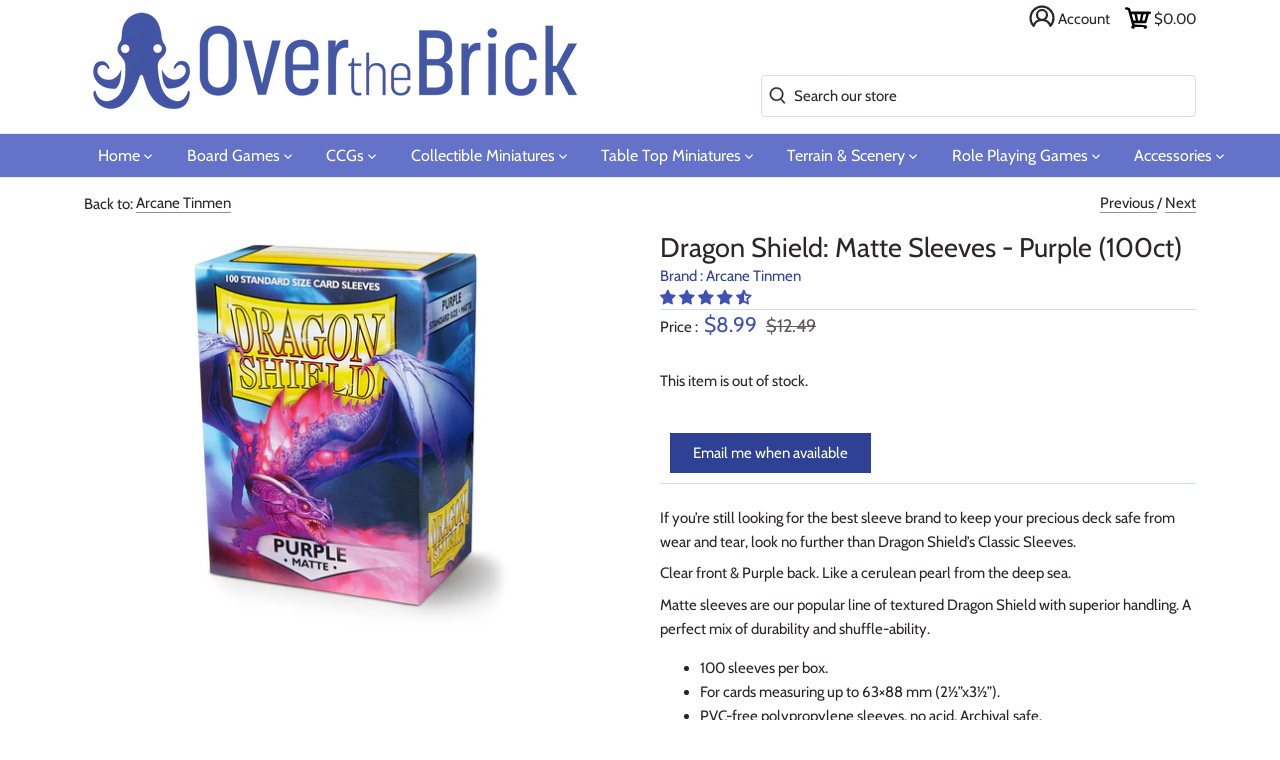

--- FILE ---
content_type: text/html; charset=utf-8
request_url: https://overthebrick.com/collections/arcane-tinmen/products/dragon-shield-matte-sleeves-purple-100ct
body_size: 46666
content:
<!doctype html>
<html class="no-js" lang="en">

<head>
  <meta charset="utf-8" />
  <meta name="viewport" content="width=device-width,initial-scale=1.0" />
  <meta name="theme-color" content="#2f4195">
  <meta http-equiv="X-UA-Compatible" content="IE=edge,chrome=1">
  <link rel="preload" href="https://ajax.googleapis.com/ajax/libs/jquery/3.5.1/jquery.min.js" as="script">
  <link rel="preload" href="//overthebrick.com/cdn/shop/t/6/assets/otb.min.js?v=73164036045323560991688745208" as="script">
  <link rel="preload" href="//overthebrick.com/cdn/shop/t/6/assets/critical.scss?v=177835111553634116761759259614" as="style">
  <link rel="stylesheet" media="print" href="//overthebrick.com/cdn/shop/t/6/assets/styles.scss?v=178778638613432057381759259615" onload="this.media='all';this.onload=null;"> 
  <noscript><link rel="stylesheet" href="//overthebrick.com/cdn/shop/t/6/assets/styles.scss?v=178778638613432057381759259615"></noscript>
  <link rel="preconnect" href="https://connect.facebook.net">
  <link rel="preconnect" href="https://www.google-analytics.com">
  <link rel="preconnect" href="https://googleads.g.doubleclick.net">
  <link rel="preconnect" href="https://stats.g.doubleclick.net">
  <link rel="preconnect" href="https://www.facebook.com">
  <link rel="preconnect" href="https://www.google.com/">
  <link rel="preconnect" href="https://pay.google.com">
  <link rel="preconnect" href="https://tpc.googlesyndication.com">
  <link rel="preconnect" href="https://www.gstatic.com/">
  <link rel="preconnect" href="https://play.google.com">
  <link rel="preconnect" href="https://ajax.googleapis.com">
  
  <link rel="shortcut icon" href="//overthebrick.com/cdn/shop/files/logofavicon.png?v=1614290866" type="image/png" />
  

  <title>
  Over the Brick &ndash; Dragon Shield: Matte Sleeves - Purple (100ct)
  </title>

  
  <meta name="description" content="If you’re still looking for the best sleeve brand to keep your precious deck safe from wear and tear, look no further than Dragon Shield’s Classic Sleeves. Clear front &amp;amp; Purple back. Like a cerulean pearl from the deep sea. Matte sleeves are our popular line of textured Dragon Shield with superior handling. A perfe" />
  
  <link rel="canonical" href="https://overthebrick.com/products/dragon-shield-matte-sleeves-purple-100ct" />
  


<meta property="og:site_name" content="Over the Brick">
<meta property="og:url" content="https://overthebrick.com/products/dragon-shield-matte-sleeves-purple-100ct">
<meta property="og:title" content="Dragon Shield: Matte Sleeves - Purple (100ct)">
<meta property="og:type" content="product">
<meta property="og:description" content="If you’re still looking for the best sleeve brand to keep your precious deck safe from wear and tear, look no further than Dragon Shield’s Classic Sleeves. Clear front &amp;amp; Purple back. Like a cerulean pearl from the deep sea. Matte sleeves are our popular line of textured Dragon Shield with superior handling. A perfe">

  <meta property="og:price:amount" content="8.99">
  <meta property="og:price:currency" content="USD">

<meta property="og:image" content="http://overthebrick.com/cdn/shop/products/at-11009-ds100-matte-purple-box_right-1200x900-1280x1024_1200x1200.jpg?v=1606437578">
      <meta property="og:image:width" content="1200">
      <meta property="og:image:height" content="900">
    
<meta property="og:image:secure_url" content="https://overthebrick.com/cdn/shop/products/at-11009-ds100-matte-purple-box_right-1200x900-1280x1024_1200x1200.jpg?v=1606437578">


  <meta name="twitter:site" content="@over_the_brick">

<meta name="twitter:card" content="summary_large_image">
<meta name="twitter:title" content="Dragon Shield: Matte Sleeves - Purple (100ct)">
<meta name="twitter:description" content="If you’re still looking for the best sleeve brand to keep your precious deck safe from wear and tear, look no further than Dragon Shield’s Classic Sleeves. Clear front &amp;amp; Purple back. Like a cerulean pearl from the deep sea. Matte sleeves are our popular line of textured Dragon Shield with superior handling. A perfe">


  <script>window.performance && window.performance.mark && window.performance.mark('shopify.content_for_header.start');</script><meta name="google-site-verification" content="0pramzddFZOI5jquGZLIDfFbGgoY2OH8Neq9d9JxthM">
<meta name="google-site-verification" content="A0jOgwyCmRN-GZ9N4mbCQ7c_S7JHy_fLSJMy1oS5OSY">
<meta name="facebook-domain-verification" content="x9p322db7j4jqz7r5t37msu5cstuff">
<meta name="facebook-domain-verification" content="gppft3600xw9o7jxneavxv3er3enca">
<meta id="shopify-digital-wallet" name="shopify-digital-wallet" content="/42458316966/digital_wallets/dialog">
<meta name="shopify-checkout-api-token" content="fa38884363c474f1d92457c941af3866">
<meta id="in-context-paypal-metadata" data-shop-id="42458316966" data-venmo-supported="false" data-environment="production" data-locale="en_US" data-paypal-v4="true" data-currency="USD">
<link rel="alternate" type="application/json+oembed" href="https://overthebrick.com/products/dragon-shield-matte-sleeves-purple-100ct.oembed">
<script async="async" src="/checkouts/internal/preloads.js?locale=en-US"></script>
<link rel="preconnect" href="https://shop.app" crossorigin="anonymous">
<script async="async" src="https://shop.app/checkouts/internal/preloads.js?locale=en-US&shop_id=42458316966" crossorigin="anonymous"></script>
<script id="apple-pay-shop-capabilities" type="application/json">{"shopId":42458316966,"countryCode":"US","currencyCode":"USD","merchantCapabilities":["supports3DS"],"merchantId":"gid:\/\/shopify\/Shop\/42458316966","merchantName":"Over the Brick","requiredBillingContactFields":["postalAddress","email"],"requiredShippingContactFields":["postalAddress","email"],"shippingType":"shipping","supportedNetworks":["visa","masterCard","amex","discover","elo","jcb"],"total":{"type":"pending","label":"Over the Brick","amount":"1.00"},"shopifyPaymentsEnabled":true,"supportsSubscriptions":true}</script>
<script id="shopify-features" type="application/json">{"accessToken":"fa38884363c474f1d92457c941af3866","betas":["rich-media-storefront-analytics"],"domain":"overthebrick.com","predictiveSearch":true,"shopId":42458316966,"locale":"en"}</script>
<script>var Shopify = Shopify || {};
Shopify.shop = "overthebrick.myshopify.com";
Shopify.locale = "en";
Shopify.currency = {"active":"USD","rate":"1.0"};
Shopify.country = "US";
Shopify.theme = {"name":"Production","id":106519363750,"schema_name":"Over the Brick","schema_version":"3.0.1","theme_store_id":732,"role":"main"};
Shopify.theme.handle = "null";
Shopify.theme.style = {"id":null,"handle":null};
Shopify.cdnHost = "overthebrick.com/cdn";
Shopify.routes = Shopify.routes || {};
Shopify.routes.root = "/";</script>
<script type="module">!function(o){(o.Shopify=o.Shopify||{}).modules=!0}(window);</script>
<script>!function(o){function n(){var o=[];function n(){o.push(Array.prototype.slice.apply(arguments))}return n.q=o,n}var t=o.Shopify=o.Shopify||{};t.loadFeatures=n(),t.autoloadFeatures=n()}(window);</script>
<script>
  window.ShopifyPay = window.ShopifyPay || {};
  window.ShopifyPay.apiHost = "shop.app\/pay";
  window.ShopifyPay.redirectState = null;
</script>
<script id="shop-js-analytics" type="application/json">{"pageType":"product"}</script>
<script defer="defer" async type="module" src="//overthebrick.com/cdn/shopifycloud/shop-js/modules/v2/client.init-shop-cart-sync_BT-GjEfc.en.esm.js"></script>
<script defer="defer" async type="module" src="//overthebrick.com/cdn/shopifycloud/shop-js/modules/v2/chunk.common_D58fp_Oc.esm.js"></script>
<script defer="defer" async type="module" src="//overthebrick.com/cdn/shopifycloud/shop-js/modules/v2/chunk.modal_xMitdFEc.esm.js"></script>
<script type="module">
  await import("//overthebrick.com/cdn/shopifycloud/shop-js/modules/v2/client.init-shop-cart-sync_BT-GjEfc.en.esm.js");
await import("//overthebrick.com/cdn/shopifycloud/shop-js/modules/v2/chunk.common_D58fp_Oc.esm.js");
await import("//overthebrick.com/cdn/shopifycloud/shop-js/modules/v2/chunk.modal_xMitdFEc.esm.js");

  window.Shopify.SignInWithShop?.initShopCartSync?.({"fedCMEnabled":true,"windoidEnabled":true});

</script>
<script>
  window.Shopify = window.Shopify || {};
  if (!window.Shopify.featureAssets) window.Shopify.featureAssets = {};
  window.Shopify.featureAssets['shop-js'] = {"shop-cart-sync":["modules/v2/client.shop-cart-sync_DZOKe7Ll.en.esm.js","modules/v2/chunk.common_D58fp_Oc.esm.js","modules/v2/chunk.modal_xMitdFEc.esm.js"],"init-fed-cm":["modules/v2/client.init-fed-cm_B6oLuCjv.en.esm.js","modules/v2/chunk.common_D58fp_Oc.esm.js","modules/v2/chunk.modal_xMitdFEc.esm.js"],"shop-cash-offers":["modules/v2/client.shop-cash-offers_D2sdYoxE.en.esm.js","modules/v2/chunk.common_D58fp_Oc.esm.js","modules/v2/chunk.modal_xMitdFEc.esm.js"],"shop-login-button":["modules/v2/client.shop-login-button_QeVjl5Y3.en.esm.js","modules/v2/chunk.common_D58fp_Oc.esm.js","modules/v2/chunk.modal_xMitdFEc.esm.js"],"pay-button":["modules/v2/client.pay-button_DXTOsIq6.en.esm.js","modules/v2/chunk.common_D58fp_Oc.esm.js","modules/v2/chunk.modal_xMitdFEc.esm.js"],"shop-button":["modules/v2/client.shop-button_DQZHx9pm.en.esm.js","modules/v2/chunk.common_D58fp_Oc.esm.js","modules/v2/chunk.modal_xMitdFEc.esm.js"],"avatar":["modules/v2/client.avatar_BTnouDA3.en.esm.js"],"init-windoid":["modules/v2/client.init-windoid_CR1B-cfM.en.esm.js","modules/v2/chunk.common_D58fp_Oc.esm.js","modules/v2/chunk.modal_xMitdFEc.esm.js"],"init-shop-for-new-customer-accounts":["modules/v2/client.init-shop-for-new-customer-accounts_C_vY_xzh.en.esm.js","modules/v2/client.shop-login-button_QeVjl5Y3.en.esm.js","modules/v2/chunk.common_D58fp_Oc.esm.js","modules/v2/chunk.modal_xMitdFEc.esm.js"],"init-shop-email-lookup-coordinator":["modules/v2/client.init-shop-email-lookup-coordinator_BI7n9ZSv.en.esm.js","modules/v2/chunk.common_D58fp_Oc.esm.js","modules/v2/chunk.modal_xMitdFEc.esm.js"],"init-shop-cart-sync":["modules/v2/client.init-shop-cart-sync_BT-GjEfc.en.esm.js","modules/v2/chunk.common_D58fp_Oc.esm.js","modules/v2/chunk.modal_xMitdFEc.esm.js"],"shop-toast-manager":["modules/v2/client.shop-toast-manager_DiYdP3xc.en.esm.js","modules/v2/chunk.common_D58fp_Oc.esm.js","modules/v2/chunk.modal_xMitdFEc.esm.js"],"init-customer-accounts":["modules/v2/client.init-customer-accounts_D9ZNqS-Q.en.esm.js","modules/v2/client.shop-login-button_QeVjl5Y3.en.esm.js","modules/v2/chunk.common_D58fp_Oc.esm.js","modules/v2/chunk.modal_xMitdFEc.esm.js"],"init-customer-accounts-sign-up":["modules/v2/client.init-customer-accounts-sign-up_iGw4briv.en.esm.js","modules/v2/client.shop-login-button_QeVjl5Y3.en.esm.js","modules/v2/chunk.common_D58fp_Oc.esm.js","modules/v2/chunk.modal_xMitdFEc.esm.js"],"shop-follow-button":["modules/v2/client.shop-follow-button_CqMgW2wH.en.esm.js","modules/v2/chunk.common_D58fp_Oc.esm.js","modules/v2/chunk.modal_xMitdFEc.esm.js"],"checkout-modal":["modules/v2/client.checkout-modal_xHeaAweL.en.esm.js","modules/v2/chunk.common_D58fp_Oc.esm.js","modules/v2/chunk.modal_xMitdFEc.esm.js"],"shop-login":["modules/v2/client.shop-login_D91U-Q7h.en.esm.js","modules/v2/chunk.common_D58fp_Oc.esm.js","modules/v2/chunk.modal_xMitdFEc.esm.js"],"lead-capture":["modules/v2/client.lead-capture_BJmE1dJe.en.esm.js","modules/v2/chunk.common_D58fp_Oc.esm.js","modules/v2/chunk.modal_xMitdFEc.esm.js"],"payment-terms":["modules/v2/client.payment-terms_Ci9AEqFq.en.esm.js","modules/v2/chunk.common_D58fp_Oc.esm.js","modules/v2/chunk.modal_xMitdFEc.esm.js"]};
</script>
<script>(function() {
  var isLoaded = false;
  function asyncLoad() {
    if (isLoaded) return;
    isLoaded = true;
    var urls = ["https:\/\/js.smile.io\/v1\/smile-shopify.js?shop=overthebrick.myshopify.com"];
    for (var i = 0; i < urls.length; i++) {
      var s = document.createElement('script');
      s.type = 'text/javascript';
      s.async = true;
      s.src = urls[i];
      var x = document.getElementsByTagName('script')[0];
      x.parentNode.insertBefore(s, x);
    }
  };
  if(window.attachEvent) {
    window.attachEvent('onload', asyncLoad);
  } else {
    window.addEventListener('load', asyncLoad, false);
  }
})();</script>
<script id="__st">var __st={"a":42458316966,"offset":-28800,"reqid":"df8a9b2f-022d-4264-87eb-d7c595079b87-1769086150","pageurl":"overthebrick.com\/collections\/arcane-tinmen\/products\/dragon-shield-matte-sleeves-purple-100ct","u":"a741ae026107","p":"product","rtyp":"product","rid":5972093829286};</script>
<script>window.ShopifyPaypalV4VisibilityTracking = true;</script>
<script id="captcha-bootstrap">!function(){'use strict';const t='contact',e='account',n='new_comment',o=[[t,t],['blogs',n],['comments',n],[t,'customer']],c=[[e,'customer_login'],[e,'guest_login'],[e,'recover_customer_password'],[e,'create_customer']],r=t=>t.map((([t,e])=>`form[action*='/${t}']:not([data-nocaptcha='true']) input[name='form_type'][value='${e}']`)).join(','),a=t=>()=>t?[...document.querySelectorAll(t)].map((t=>t.form)):[];function s(){const t=[...o],e=r(t);return a(e)}const i='password',u='form_key',d=['recaptcha-v3-token','g-recaptcha-response','h-captcha-response',i],f=()=>{try{return window.sessionStorage}catch{return}},m='__shopify_v',_=t=>t.elements[u];function p(t,e,n=!1){try{const o=window.sessionStorage,c=JSON.parse(o.getItem(e)),{data:r}=function(t){const{data:e,action:n}=t;return t[m]||n?{data:e,action:n}:{data:t,action:n}}(c);for(const[e,n]of Object.entries(r))t.elements[e]&&(t.elements[e].value=n);n&&o.removeItem(e)}catch(o){console.error('form repopulation failed',{error:o})}}const l='form_type',E='cptcha';function T(t){t.dataset[E]=!0}const w=window,h=w.document,L='Shopify',v='ce_forms',y='captcha';let A=!1;((t,e)=>{const n=(g='f06e6c50-85a8-45c8-87d0-21a2b65856fe',I='https://cdn.shopify.com/shopifycloud/storefront-forms-hcaptcha/ce_storefront_forms_captcha_hcaptcha.v1.5.2.iife.js',D={infoText:'Protected by hCaptcha',privacyText:'Privacy',termsText:'Terms'},(t,e,n)=>{const o=w[L][v],c=o.bindForm;if(c)return c(t,g,e,D).then(n);var r;o.q.push([[t,g,e,D],n]),r=I,A||(h.body.append(Object.assign(h.createElement('script'),{id:'captcha-provider',async:!0,src:r})),A=!0)});var g,I,D;w[L]=w[L]||{},w[L][v]=w[L][v]||{},w[L][v].q=[],w[L][y]=w[L][y]||{},w[L][y].protect=function(t,e){n(t,void 0,e),T(t)},Object.freeze(w[L][y]),function(t,e,n,w,h,L){const[v,y,A,g]=function(t,e,n){const i=e?o:[],u=t?c:[],d=[...i,...u],f=r(d),m=r(i),_=r(d.filter((([t,e])=>n.includes(e))));return[a(f),a(m),a(_),s()]}(w,h,L),I=t=>{const e=t.target;return e instanceof HTMLFormElement?e:e&&e.form},D=t=>v().includes(t);t.addEventListener('submit',(t=>{const e=I(t);if(!e)return;const n=D(e)&&!e.dataset.hcaptchaBound&&!e.dataset.recaptchaBound,o=_(e),c=g().includes(e)&&(!o||!o.value);(n||c)&&t.preventDefault(),c&&!n&&(function(t){try{if(!f())return;!function(t){const e=f();if(!e)return;const n=_(t);if(!n)return;const o=n.value;o&&e.removeItem(o)}(t);const e=Array.from(Array(32),(()=>Math.random().toString(36)[2])).join('');!function(t,e){_(t)||t.append(Object.assign(document.createElement('input'),{type:'hidden',name:u})),t.elements[u].value=e}(t,e),function(t,e){const n=f();if(!n)return;const o=[...t.querySelectorAll(`input[type='${i}']`)].map((({name:t})=>t)),c=[...d,...o],r={};for(const[a,s]of new FormData(t).entries())c.includes(a)||(r[a]=s);n.setItem(e,JSON.stringify({[m]:1,action:t.action,data:r}))}(t,e)}catch(e){console.error('failed to persist form',e)}}(e),e.submit())}));const S=(t,e)=>{t&&!t.dataset[E]&&(n(t,e.some((e=>e===t))),T(t))};for(const o of['focusin','change'])t.addEventListener(o,(t=>{const e=I(t);D(e)&&S(e,y())}));const B=e.get('form_key'),M=e.get(l),P=B&&M;t.addEventListener('DOMContentLoaded',(()=>{const t=y();if(P)for(const e of t)e.elements[l].value===M&&p(e,B);[...new Set([...A(),...v().filter((t=>'true'===t.dataset.shopifyCaptcha))])].forEach((e=>S(e,t)))}))}(h,new URLSearchParams(w.location.search),n,t,e,['guest_login'])})(!0,!0)}();</script>
<script integrity="sha256-4kQ18oKyAcykRKYeNunJcIwy7WH5gtpwJnB7kiuLZ1E=" data-source-attribution="shopify.loadfeatures" defer="defer" src="//overthebrick.com/cdn/shopifycloud/storefront/assets/storefront/load_feature-a0a9edcb.js" crossorigin="anonymous"></script>
<script crossorigin="anonymous" defer="defer" src="//overthebrick.com/cdn/shopifycloud/storefront/assets/shopify_pay/storefront-65b4c6d7.js?v=20250812"></script>
<script data-source-attribution="shopify.dynamic_checkout.dynamic.init">var Shopify=Shopify||{};Shopify.PaymentButton=Shopify.PaymentButton||{isStorefrontPortableWallets:!0,init:function(){window.Shopify.PaymentButton.init=function(){};var t=document.createElement("script");t.src="https://overthebrick.com/cdn/shopifycloud/portable-wallets/latest/portable-wallets.en.js",t.type="module",document.head.appendChild(t)}};
</script>
<script data-source-attribution="shopify.dynamic_checkout.buyer_consent">
  function portableWalletsHideBuyerConsent(e){var t=document.getElementById("shopify-buyer-consent"),n=document.getElementById("shopify-subscription-policy-button");t&&n&&(t.classList.add("hidden"),t.setAttribute("aria-hidden","true"),n.removeEventListener("click",e))}function portableWalletsShowBuyerConsent(e){var t=document.getElementById("shopify-buyer-consent"),n=document.getElementById("shopify-subscription-policy-button");t&&n&&(t.classList.remove("hidden"),t.removeAttribute("aria-hidden"),n.addEventListener("click",e))}window.Shopify?.PaymentButton&&(window.Shopify.PaymentButton.hideBuyerConsent=portableWalletsHideBuyerConsent,window.Shopify.PaymentButton.showBuyerConsent=portableWalletsShowBuyerConsent);
</script>
<script data-source-attribution="shopify.dynamic_checkout.cart.bootstrap">document.addEventListener("DOMContentLoaded",(function(){function t(){return document.querySelector("shopify-accelerated-checkout-cart, shopify-accelerated-checkout")}if(t())Shopify.PaymentButton.init();else{new MutationObserver((function(e,n){t()&&(Shopify.PaymentButton.init(),n.disconnect())})).observe(document.body,{childList:!0,subtree:!0})}}));
</script>
<link id="shopify-accelerated-checkout-styles" rel="stylesheet" media="screen" href="https://overthebrick.com/cdn/shopifycloud/portable-wallets/latest/accelerated-checkout-backwards-compat.css" crossorigin="anonymous">
<style id="shopify-accelerated-checkout-cart">
        #shopify-buyer-consent {
  margin-top: 1em;
  display: inline-block;
  width: 100%;
}

#shopify-buyer-consent.hidden {
  display: none;
}

#shopify-subscription-policy-button {
  background: none;
  border: none;
  padding: 0;
  text-decoration: underline;
  font-size: inherit;
  cursor: pointer;
}

#shopify-subscription-policy-button::before {
  box-shadow: none;
}

      </style>
<script id="sections-script" data-sections="product-recommendations" defer="defer" src="//overthebrick.com/cdn/shop/t/6/compiled_assets/scripts.js?v=12333"></script>
<script>window.performance && window.performance.mark && window.performance.mark('shopify.content_for_header.end');</script>

  <script>
    window.lazySizesConfig = window.lazySizesConfig || {};
    lazySizesConfig.loadMode = 1;

    document.documentElement.className = document.documentElement.className.replace('no-js', '');
    window.theme = window.theme || {};
    theme.money_format = "${{amount}}";
    theme.customerIsLoggedIn = false;
    theme.shippingCalcMoneyFormat = "${{amount}} USD";
    theme.cartType = "drawer-standard";

    theme.strings = {
      previous: "Previous",
      next: "Next",
      close: "Close",
      addressError: "Error looking up that address",
      addressNoResults: "No results for that address",
      addressQueryLimit: "You have exceeded the Google API usage limit. Consider upgrading to a \u003ca href=\"https:\/\/developers.google.com\/maps\/premium\/usage-limits\"\u003ePremium Plan\u003c\/a\u003e.",
      authError: "There was a problem authenticating your Google Maps API Key.",
      shippingCalcSubmitButton: "Calculate shipping",
      shippingCalcSubmitButtonDisabled: "Calculating...",
      infiniteScrollLoadingImg: "\/\/overthebrick.com\/cdn\/shop\/t\/6\/assets\/loading.gif?v=115678512110750922101595900829",
      infiniteScrollCollectionLoading: "Loading more items...",
      infiniteScrollCollectionFinishedMsg : "No more items",
      infiniteScrollBlogLoading: "Loading more articles...",
      infiniteScrollBlogFinishedMsg : "No more articles",
      blogsShowTags: "Show tags",
      priceNonExistent: "Unavailable",
      buttonDefault: "Add to cart",
      buttonNoStock: "Out of stock",
      buttonNoVariant: "Unavailable",
      unitPriceSeparator: " \/ ",
      onlyXLeft: "Only [[ quantity ]] left!",
      productAddingToCart: "Adding",
      productAddedToCart: "Added",
      quickbuyAdded: "Added to cart",
      cartSummary: "View cart",
      cartContinue: "Continue shopping",
      colorBoxPrevious: "Previous",
      colorBoxNext: "Next",
      colorBoxClose: "Close"
    };

    theme.routes = {
      root_url: '/',
      account_url: '/account',
      account_login_url: '/account/login',
      account_logout_url: '/account/logout',
      account_recover_url: '/account/recover',
      account_register_url: '/account/register',
      account_addresses_url: '/account/addresses',
      collections_url: '/collections',
      all_products_collection_url: '/collections/all',
      search_url: '/search',
      cart_url: '/cart',
      cart_add_url: '/cart/add',
      cart_change_url: '/cart/change',
      cart_clear_url: '/cart/clear'
    };

    theme.scripts = {
        underscore: "\/\/cdnjs.cloudflare.com\/ajax\/libs\/underscore.js\/1.6.0\/underscore-min.js",
        jqueryCart: "\/\/overthebrick.com\/cdn\/shop\/t\/6\/assets\/shipping-calculator.v1.0.min.js?v=156283615219060590411595900830"
    };

    Shopify.money_format = "${{amount}}";

    
  </script>

      
  <link href="//overthebrick.com/cdn/shop/t/6/assets/critical.scss?v=177835111553634116761759259614" rel="stylesheet" type="text/css" media="all" />

  
<!-- Start of Judge.me Core -->
<link rel="dns-prefetch" href="https://cdn.judge.me/">
<script data-cfasync='false' class='jdgm-settings-script'>window.jdgmSettings={"pagination":5,"disable_web_reviews":false,"badge_no_review_text":"No reviews","badge_n_reviews_text":"{{ n }} review/reviews","badge_star_color":"#3f51b5","hide_badge_preview_if_no_reviews":true,"badge_hide_text":false,"enforce_center_preview_badge":false,"widget_title":"Customer Reviews","widget_open_form_text":"Write a review","widget_close_form_text":"Cancel review","widget_refresh_page_text":"Refresh page","widget_summary_text":"Based on {{ number_of_reviews }} review/reviews","widget_no_review_text":"Be the first to write a review","widget_name_field_text":"Display name","widget_verified_name_field_text":"Verified Name (public)","widget_name_placeholder_text":"Display name","widget_required_field_error_text":"This field is required.","widget_email_field_text":"Email address","widget_verified_email_field_text":"Verified Email (private, can not be edited)","widget_email_placeholder_text":"Your email address","widget_email_field_error_text":"Please enter a valid email address.","widget_rating_field_text":"Rating","widget_review_title_field_text":"Review Title","widget_review_title_placeholder_text":"Give your review a title","widget_review_body_field_text":"Review content","widget_review_body_placeholder_text":"Start writing here...","widget_pictures_field_text":"Picture/Video (optional)","widget_submit_review_text":"Submit Review","widget_submit_verified_review_text":"Submit Verified Review","widget_submit_success_msg_with_auto_publish":"Thank you! Please refresh the page in a few moments to see your review. You can remove or edit your review by logging into \u003ca href='https://judge.me/login' target='_blank' rel='nofollow noopener'\u003eJudge.me\u003c/a\u003e","widget_submit_success_msg_no_auto_publish":"Thank you! Your review will be published as soon as it is approved by the shop admin. You can remove or edit your review by logging into \u003ca href='https://judge.me/login' target='_blank' rel='nofollow noopener'\u003eJudge.me\u003c/a\u003e","widget_show_default_reviews_out_of_total_text":"Showing {{ n_reviews_shown }} out of {{ n_reviews }} reviews.","widget_show_all_link_text":"Show all","widget_show_less_link_text":"Show less","widget_author_said_text":"{{ reviewer_name }} said:","widget_days_text":"{{ n }} days ago","widget_weeks_text":"{{ n }} week/weeks ago","widget_months_text":"{{ n }} month/months ago","widget_years_text":"{{ n }} year/years ago","widget_yesterday_text":"Yesterday","widget_today_text":"Today","widget_replied_text":"\u003e\u003e {{ shop_name }} replied:","widget_read_more_text":"Read more","widget_reviewer_name_as_initial":"","widget_rating_filter_color":"","widget_rating_filter_see_all_text":"See all reviews","widget_sorting_most_recent_text":"Most Recent","widget_sorting_highest_rating_text":"Highest Rating","widget_sorting_lowest_rating_text":"Lowest Rating","widget_sorting_with_pictures_text":"Only Pictures","widget_sorting_most_helpful_text":"Most Helpful","widget_open_question_form_text":"Ask a question","widget_reviews_subtab_text":"Reviews","widget_questions_subtab_text":"Questions","widget_question_label_text":"Question","widget_answer_label_text":"Answer","widget_question_placeholder_text":"Write your question here","widget_submit_question_text":"Submit Question","widget_question_submit_success_text":"Thank you for your question! We will notify you once it gets answered.","widget_star_color":"#3f51b5","verified_badge_text":"Verified","verified_badge_bg_color":"","verified_badge_text_color":"","verified_badge_placement":"left-of-reviewer-name","widget_review_max_height":"","widget_hide_border":false,"widget_social_share":true,"widget_thumb":true,"widget_review_location_show":false,"widget_location_format":"country_iso_code","all_reviews_include_out_of_store_products":true,"all_reviews_out_of_store_text":"(out of store)","all_reviews_pagination":100,"all_reviews_product_name_prefix_text":"about","enable_review_pictures":true,"enable_question_anwser":true,"widget_theme":"","review_date_format":"mm/dd/yyyy","default_sort_method":"most-recent","widget_product_reviews_subtab_text":"Product Reviews","widget_shop_reviews_subtab_text":"Shop Reviews","widget_other_products_reviews_text":"Reviews for other products","widget_store_reviews_subtab_text":"Store reviews","widget_no_store_reviews_text":"This store hasn't received any reviews yet","widget_web_restriction_product_reviews_text":"This product hasn't received any reviews yet","widget_no_items_text":"No items found","widget_show_more_text":"Show more","widget_write_a_store_review_text":"Write a Store Review","widget_other_languages_heading":"Reviews in Other Languages","widget_translate_review_text":"Translate review to {{ language }}","widget_translating_review_text":"Translating...","widget_show_original_translation_text":"Show original ({{ language }})","widget_translate_review_failed_text":"Review couldn't be translated.","widget_translate_review_retry_text":"Retry","widget_translate_review_try_again_later_text":"Try again later","show_product_url_for_grouped_product":false,"widget_sorting_pictures_first_text":"Pictures First","show_pictures_on_all_rev_page_mobile":false,"show_pictures_on_all_rev_page_desktop":false,"floating_tab_hide_mobile_install_preference":false,"floating_tab_button_name":"★ Reviews","floating_tab_title":"Let customers speak for us","floating_tab_button_color":"","floating_tab_button_background_color":"","floating_tab_url":"","floating_tab_url_enabled":false,"floating_tab_tab_style":"text","all_reviews_text_badge_text":"Customers rate us {{ shop.metafields.judgeme.all_reviews_rating | round: 1 }}/5 based on {{ shop.metafields.judgeme.all_reviews_count }} reviews.","all_reviews_text_badge_text_branded_style":"{{ shop.metafields.judgeme.all_reviews_rating | round: 1 }} out of 5 stars based on {{ shop.metafields.judgeme.all_reviews_count }} reviews","is_all_reviews_text_badge_a_link":false,"show_stars_for_all_reviews_text_badge":false,"all_reviews_text_badge_url":"","all_reviews_text_style":"text","all_reviews_text_color_style":"judgeme_brand_color","all_reviews_text_color":"#108474","all_reviews_text_show_jm_brand":true,"featured_carousel_show_header":true,"featured_carousel_title":"Let customers speak for us","testimonials_carousel_title":"Customers are saying","videos_carousel_title":"Real customer stories","cards_carousel_title":"Customers are saying","featured_carousel_count_text":"from {{ n }} reviews","featured_carousel_add_link_to_all_reviews_page":false,"featured_carousel_url":"","featured_carousel_show_images":true,"featured_carousel_autoslide_interval":5,"featured_carousel_arrows_on_the_sides":false,"featured_carousel_height":250,"featured_carousel_width":80,"featured_carousel_image_size":0,"featured_carousel_image_height":250,"featured_carousel_arrow_color":"#eeeeee","verified_count_badge_style":"vintage","verified_count_badge_orientation":"horizontal","verified_count_badge_color_style":"judgeme_brand_color","verified_count_badge_color":"#108474","is_verified_count_badge_a_link":false,"verified_count_badge_url":"","verified_count_badge_show_jm_brand":true,"widget_rating_preset_default":5,"widget_first_sub_tab":"product-reviews","widget_show_histogram":true,"widget_histogram_use_custom_color":false,"widget_pagination_use_custom_color":false,"widget_star_use_custom_color":true,"widget_verified_badge_use_custom_color":false,"widget_write_review_use_custom_color":false,"picture_reminder_submit_button":"Upload Pictures","enable_review_videos":false,"mute_video_by_default":false,"widget_sorting_videos_first_text":"Videos First","widget_review_pending_text":"Pending","featured_carousel_items_for_large_screen":3,"social_share_options_order":"Facebook,Twitter,Pinterest","remove_microdata_snippet":true,"disable_json_ld":false,"enable_json_ld_products":false,"preview_badge_show_question_text":false,"preview_badge_no_question_text":"No questions","preview_badge_n_question_text":"{{ number_of_questions }} question/questions","qa_badge_show_icon":true,"qa_badge_icon_color":"#3f51b5","qa_badge_position":"same-row","remove_judgeme_branding":true,"widget_add_search_bar":false,"widget_search_bar_placeholder":"Search","widget_sorting_verified_only_text":"Verified only","featured_carousel_theme":"default","featured_carousel_show_rating":true,"featured_carousel_show_title":true,"featured_carousel_show_body":true,"featured_carousel_show_date":false,"featured_carousel_show_reviewer":true,"featured_carousel_show_product":false,"featured_carousel_header_background_color":"#108474","featured_carousel_header_text_color":"#ffffff","featured_carousel_name_product_separator":"reviewed","featured_carousel_full_star_background":"#108474","featured_carousel_empty_star_background":"#dadada","featured_carousel_vertical_theme_background":"#f9fafb","featured_carousel_verified_badge_enable":false,"featured_carousel_verified_badge_color":"#108474","featured_carousel_border_style":"round","featured_carousel_review_line_length_limit":3,"featured_carousel_more_reviews_button_text":"Read more reviews","featured_carousel_view_product_button_text":"View product","all_reviews_page_load_reviews_on":"scroll","all_reviews_page_load_more_text":"Load More Reviews","disable_fb_tab_reviews":false,"enable_ajax_cdn_cache":false,"widget_public_name_text":"displayed publicly like","default_reviewer_name":"John Smith","default_reviewer_name_has_non_latin":true,"widget_reviewer_anonymous":"Anonymous","medals_widget_title":"Judge.me Review Medals","medals_widget_background_color":"#f9fafb","medals_widget_position":"footer_all_pages","medals_widget_border_color":"#f9fafb","medals_widget_verified_text_position":"left","medals_widget_use_monochromatic_version":false,"medals_widget_elements_color":"#108474","show_reviewer_avatar":true,"widget_invalid_yt_video_url_error_text":"Not a YouTube video URL","widget_max_length_field_error_text":"Please enter no more than {0} characters.","widget_show_country_flag":false,"widget_show_collected_via_shop_app":true,"widget_verified_by_shop_badge_style":"light","widget_verified_by_shop_text":"Verified by Shop","widget_show_photo_gallery":false,"widget_load_with_code_splitting":true,"widget_ugc_install_preference":false,"widget_ugc_title":"Made by us, Shared by you","widget_ugc_subtitle":"Tag us to see your picture featured in our page","widget_ugc_arrows_color":"#ffffff","widget_ugc_primary_button_text":"Buy Now","widget_ugc_primary_button_background_color":"#108474","widget_ugc_primary_button_text_color":"#ffffff","widget_ugc_primary_button_border_width":"0","widget_ugc_primary_button_border_style":"none","widget_ugc_primary_button_border_color":"#108474","widget_ugc_primary_button_border_radius":"25","widget_ugc_secondary_button_text":"Load More","widget_ugc_secondary_button_background_color":"#ffffff","widget_ugc_secondary_button_text_color":"#108474","widget_ugc_secondary_button_border_width":"2","widget_ugc_secondary_button_border_style":"solid","widget_ugc_secondary_button_border_color":"#108474","widget_ugc_secondary_button_border_radius":"25","widget_ugc_reviews_button_text":"View Reviews","widget_ugc_reviews_button_background_color":"#ffffff","widget_ugc_reviews_button_text_color":"#108474","widget_ugc_reviews_button_border_width":"2","widget_ugc_reviews_button_border_style":"solid","widget_ugc_reviews_button_border_color":"#108474","widget_ugc_reviews_button_border_radius":"25","widget_ugc_reviews_button_link_to":"judgeme-reviews-page","widget_ugc_show_post_date":true,"widget_ugc_max_width":"800","widget_rating_metafield_value_type":true,"widget_primary_color":"#108474","widget_enable_secondary_color":false,"widget_secondary_color":"#edf5f5","widget_summary_average_rating_text":"{{ average_rating }} out of 5","widget_media_grid_title":"Customer photos \u0026 videos","widget_media_grid_see_more_text":"See more","widget_round_style":false,"widget_show_product_medals":true,"widget_verified_by_judgeme_text":"Verified by Judge.me","widget_show_store_medals":true,"widget_verified_by_judgeme_text_in_store_medals":"Verified by Judge.me","widget_media_field_exceed_quantity_message":"Sorry, we can only accept {{ max_media }} for one review.","widget_media_field_exceed_limit_message":"{{ file_name }} is too large, please select a {{ media_type }} less than {{ size_limit }}MB.","widget_review_submitted_text":"Review Submitted!","widget_question_submitted_text":"Question Submitted!","widget_close_form_text_question":"Cancel","widget_write_your_answer_here_text":"Write your answer here","widget_enabled_branded_link":true,"widget_show_collected_by_judgeme":true,"widget_reviewer_name_color":"","widget_write_review_text_color":"","widget_write_review_bg_color":"","widget_collected_by_judgeme_text":"collected by Judge.me","widget_pagination_type":"standard","widget_load_more_text":"Load More","widget_load_more_color":"#108474","widget_full_review_text":"Full Review","widget_read_more_reviews_text":"Read More Reviews","widget_read_questions_text":"Read Questions","widget_questions_and_answers_text":"Questions \u0026 Answers","widget_verified_by_text":"Verified by","widget_verified_text":"Verified","widget_number_of_reviews_text":"{{ number_of_reviews }} reviews","widget_back_button_text":"Back","widget_next_button_text":"Next","widget_custom_forms_filter_button":"Filters","custom_forms_style":"vertical","widget_show_review_information":false,"how_reviews_are_collected":"How reviews are collected?","widget_show_review_keywords":false,"widget_gdpr_statement":"How we use your data: We'll only contact you about the review you left, and only if necessary. By submitting your review, you agree to Judge.me's \u003ca href='https://judge.me/terms' target='_blank' rel='nofollow noopener'\u003eterms\u003c/a\u003e, \u003ca href='https://judge.me/privacy' target='_blank' rel='nofollow noopener'\u003eprivacy\u003c/a\u003e and \u003ca href='https://judge.me/content-policy' target='_blank' rel='nofollow noopener'\u003econtent\u003c/a\u003e policies.","widget_multilingual_sorting_enabled":false,"widget_translate_review_content_enabled":false,"widget_translate_review_content_method":"manual","popup_widget_review_selection":"automatically_with_pictures","popup_widget_round_border_style":true,"popup_widget_show_title":true,"popup_widget_show_body":true,"popup_widget_show_reviewer":false,"popup_widget_show_product":true,"popup_widget_show_pictures":true,"popup_widget_use_review_picture":true,"popup_widget_show_on_home_page":true,"popup_widget_show_on_product_page":true,"popup_widget_show_on_collection_page":true,"popup_widget_show_on_cart_page":true,"popup_widget_position":"bottom_left","popup_widget_first_review_delay":5,"popup_widget_duration":5,"popup_widget_interval":5,"popup_widget_review_count":5,"popup_widget_hide_on_mobile":true,"review_snippet_widget_round_border_style":true,"review_snippet_widget_card_color":"#FFFFFF","review_snippet_widget_slider_arrows_background_color":"#FFFFFF","review_snippet_widget_slider_arrows_color":"#000000","review_snippet_widget_star_color":"#108474","show_product_variant":false,"all_reviews_product_variant_label_text":"Variant: ","widget_show_verified_branding":false,"widget_ai_summary_title":"Customers say","widget_ai_summary_disclaimer":"AI-powered review summary based on recent customer reviews","widget_show_ai_summary":false,"widget_show_ai_summary_bg":false,"widget_show_review_title_input":true,"redirect_reviewers_invited_via_email":"external_form","request_store_review_after_product_review":false,"request_review_other_products_in_order":false,"review_form_color_scheme":"default","review_form_corner_style":"square","review_form_star_color":{},"review_form_text_color":"#333333","review_form_background_color":"#ffffff","review_form_field_background_color":"#fafafa","review_form_button_color":{},"review_form_button_text_color":"#ffffff","review_form_modal_overlay_color":"#000000","review_content_screen_title_text":"How would you rate this product?","review_content_introduction_text":"We would love it if you would share a bit about your experience.","store_review_form_title_text":"How would you rate this store?","store_review_form_introduction_text":"We would love it if you would share a bit about your experience.","show_review_guidance_text":true,"one_star_review_guidance_text":"Poor","five_star_review_guidance_text":"Great","customer_information_screen_title_text":"About you","customer_information_introduction_text":"Please tell us more about you.","custom_questions_screen_title_text":"Your experience in more detail","custom_questions_introduction_text":"Here are a few questions to help us understand more about your experience.","review_submitted_screen_title_text":"Thanks for your review!","review_submitted_screen_thank_you_text":"We are processing it and it will appear on the store soon.","review_submitted_screen_email_verification_text":"Please confirm your email by clicking the link we just sent you. This helps us keep reviews authentic.","review_submitted_request_store_review_text":"Would you like to share your experience of shopping with us?","review_submitted_review_other_products_text":"Would you like to review these products?","store_review_screen_title_text":"Would you like to share your experience of shopping with us?","store_review_introduction_text":"We value your feedback and use it to improve. Please share any thoughts or suggestions you have.","reviewer_media_screen_title_picture_text":"Share a picture","reviewer_media_introduction_picture_text":"Upload a photo to support your review.","reviewer_media_screen_title_video_text":"Share a video","reviewer_media_introduction_video_text":"Upload a video to support your review.","reviewer_media_screen_title_picture_or_video_text":"Share a picture or video","reviewer_media_introduction_picture_or_video_text":"Upload a photo or video to support your review.","reviewer_media_youtube_url_text":"Paste your Youtube URL here","advanced_settings_next_step_button_text":"Next","advanced_settings_close_review_button_text":"Close","modal_write_review_flow":false,"write_review_flow_required_text":"Required","write_review_flow_privacy_message_text":"We respect your privacy.","write_review_flow_anonymous_text":"Post review as anonymous","write_review_flow_visibility_text":"This won't be visible to other customers.","write_review_flow_multiple_selection_help_text":"Select as many as you like","write_review_flow_single_selection_help_text":"Select one option","write_review_flow_required_field_error_text":"This field is required","write_review_flow_invalid_email_error_text":"Please enter a valid email address","write_review_flow_max_length_error_text":"Max. {{ max_length }} characters.","write_review_flow_media_upload_text":"\u003cb\u003eClick to upload\u003c/b\u003e or drag and drop","write_review_flow_gdpr_statement":"We'll only contact you about your review if necessary. By submitting your review, you agree to our \u003ca href='https://judge.me/terms' target='_blank' rel='nofollow noopener'\u003eterms and conditions\u003c/a\u003e and \u003ca href='https://judge.me/privacy' target='_blank' rel='nofollow noopener'\u003eprivacy policy\u003c/a\u003e.","rating_only_reviews_enabled":false,"show_negative_reviews_help_screen":false,"new_review_flow_help_screen_rating_threshold":3,"negative_review_resolution_screen_title_text":"Tell us more","negative_review_resolution_text":"Your experience matters to us. If there were issues with your purchase, we're here to help. Feel free to reach out to us, we'd love the opportunity to make things right.","negative_review_resolution_button_text":"Contact us","negative_review_resolution_proceed_with_review_text":"Leave a review","negative_review_resolution_subject":"Issue with purchase from {{ shop_name }}.{{ order_name }}","preview_badge_collection_page_install_status":false,"widget_review_custom_css":"","preview_badge_custom_css":"","preview_badge_stars_count":"5-stars","featured_carousel_custom_css":"","floating_tab_custom_css":"","all_reviews_widget_custom_css":"","medals_widget_custom_css":"","verified_badge_custom_css":"","all_reviews_text_custom_css":"","transparency_badges_collected_via_store_invite":false,"transparency_badges_from_another_provider":false,"transparency_badges_collected_from_store_visitor":false,"transparency_badges_collected_by_verified_review_provider":false,"transparency_badges_earned_reward":false,"transparency_badges_collected_via_store_invite_text":"Review collected via store invitation","transparency_badges_from_another_provider_text":"Review collected from another provider","transparency_badges_collected_from_store_visitor_text":"Review collected from a store visitor","transparency_badges_written_in_google_text":"Review written in Google","transparency_badges_written_in_etsy_text":"Review written in Etsy","transparency_badges_written_in_shop_app_text":"Review written in Shop App","transparency_badges_earned_reward_text":"Review earned a reward for future purchase","product_review_widget_per_page":10,"widget_store_review_label_text":"Review about the store","checkout_comment_extension_title_on_product_page":"Customer Comments","checkout_comment_extension_num_latest_comment_show":5,"checkout_comment_extension_format":"name_and_timestamp","checkout_comment_customer_name":"last_initial","checkout_comment_comment_notification":true,"preview_badge_collection_page_install_preference":true,"preview_badge_home_page_install_preference":false,"preview_badge_product_page_install_preference":true,"review_widget_install_preference":"","review_carousel_install_preference":false,"floating_reviews_tab_install_preference":"none","verified_reviews_count_badge_install_preference":false,"all_reviews_text_install_preference":false,"review_widget_best_location":true,"judgeme_medals_install_preference":false,"review_widget_revamp_enabled":false,"review_widget_qna_enabled":false,"review_widget_header_theme":"minimal","review_widget_widget_title_enabled":true,"review_widget_header_text_size":"medium","review_widget_header_text_weight":"regular","review_widget_average_rating_style":"compact","review_widget_bar_chart_enabled":true,"review_widget_bar_chart_type":"numbers","review_widget_bar_chart_style":"standard","review_widget_expanded_media_gallery_enabled":false,"review_widget_reviews_section_theme":"standard","review_widget_image_style":"thumbnails","review_widget_review_image_ratio":"square","review_widget_stars_size":"medium","review_widget_verified_badge":"standard_text","review_widget_review_title_text_size":"medium","review_widget_review_text_size":"medium","review_widget_review_text_length":"medium","review_widget_number_of_columns_desktop":3,"review_widget_carousel_transition_speed":5,"review_widget_custom_questions_answers_display":"always","review_widget_button_text_color":"#FFFFFF","review_widget_text_color":"#000000","review_widget_lighter_text_color":"#7B7B7B","review_widget_corner_styling":"soft","review_widget_review_word_singular":"review","review_widget_review_word_plural":"reviews","review_widget_voting_label":"Helpful?","review_widget_shop_reply_label":"Reply from {{ shop_name }}:","review_widget_filters_title":"Filters","qna_widget_question_word_singular":"Question","qna_widget_question_word_plural":"Questions","qna_widget_answer_reply_label":"Answer from {{ answerer_name }}:","qna_content_screen_title_text":"Ask a question about this product","qna_widget_question_required_field_error_text":"Please enter your question.","qna_widget_flow_gdpr_statement":"We'll only contact you about your question if necessary. By submitting your question, you agree to our \u003ca href='https://judge.me/terms' target='_blank' rel='nofollow noopener'\u003eterms and conditions\u003c/a\u003e and \u003ca href='https://judge.me/privacy' target='_blank' rel='nofollow noopener'\u003eprivacy policy\u003c/a\u003e.","qna_widget_question_submitted_text":"Thanks for your question!","qna_widget_close_form_text_question":"Close","qna_widget_question_submit_success_text":"We’ll notify you by email when your question is answered.","all_reviews_widget_v2025_enabled":false,"all_reviews_widget_v2025_header_theme":"default","all_reviews_widget_v2025_widget_title_enabled":true,"all_reviews_widget_v2025_header_text_size":"medium","all_reviews_widget_v2025_header_text_weight":"regular","all_reviews_widget_v2025_average_rating_style":"compact","all_reviews_widget_v2025_bar_chart_enabled":true,"all_reviews_widget_v2025_bar_chart_type":"numbers","all_reviews_widget_v2025_bar_chart_style":"standard","all_reviews_widget_v2025_expanded_media_gallery_enabled":false,"all_reviews_widget_v2025_show_store_medals":true,"all_reviews_widget_v2025_show_photo_gallery":true,"all_reviews_widget_v2025_show_review_keywords":false,"all_reviews_widget_v2025_show_ai_summary":false,"all_reviews_widget_v2025_show_ai_summary_bg":false,"all_reviews_widget_v2025_add_search_bar":false,"all_reviews_widget_v2025_default_sort_method":"most-recent","all_reviews_widget_v2025_reviews_per_page":10,"all_reviews_widget_v2025_reviews_section_theme":"default","all_reviews_widget_v2025_image_style":"thumbnails","all_reviews_widget_v2025_review_image_ratio":"square","all_reviews_widget_v2025_stars_size":"medium","all_reviews_widget_v2025_verified_badge":"bold_badge","all_reviews_widget_v2025_review_title_text_size":"medium","all_reviews_widget_v2025_review_text_size":"medium","all_reviews_widget_v2025_review_text_length":"medium","all_reviews_widget_v2025_number_of_columns_desktop":3,"all_reviews_widget_v2025_carousel_transition_speed":5,"all_reviews_widget_v2025_custom_questions_answers_display":"always","all_reviews_widget_v2025_show_product_variant":false,"all_reviews_widget_v2025_show_reviewer_avatar":true,"all_reviews_widget_v2025_reviewer_name_as_initial":"","all_reviews_widget_v2025_review_location_show":false,"all_reviews_widget_v2025_location_format":"","all_reviews_widget_v2025_show_country_flag":false,"all_reviews_widget_v2025_verified_by_shop_badge_style":"light","all_reviews_widget_v2025_social_share":false,"all_reviews_widget_v2025_social_share_options_order":"Facebook,Twitter,LinkedIn,Pinterest","all_reviews_widget_v2025_pagination_type":"standard","all_reviews_widget_v2025_button_text_color":"#FFFFFF","all_reviews_widget_v2025_text_color":"#000000","all_reviews_widget_v2025_lighter_text_color":"#7B7B7B","all_reviews_widget_v2025_corner_styling":"soft","all_reviews_widget_v2025_title":"Customer reviews","all_reviews_widget_v2025_ai_summary_title":"Customers say about this store","all_reviews_widget_v2025_no_review_text":"Be the first to write a review","platform":"shopify","branding_url":"https://app.judge.me/reviews/stores/overthebrick.com","branding_text":"Powered by Judge.me","locale":"en","reply_name":"Over the Brick","widget_version":"3.0","footer":true,"autopublish":true,"review_dates":true,"enable_custom_form":false,"shop_use_review_site":true,"shop_locale":"en","enable_multi_locales_translations":false,"show_review_title_input":true,"review_verification_email_status":"always","can_be_branded":true,"reply_name_text":"Over the Brick"};</script> <style class='jdgm-settings-style'>.jdgm-xx{left:0}:root{--jdgm-primary-color: #108474;--jdgm-secondary-color: rgba(16,132,116,0.1);--jdgm-star-color: #3f51b5;--jdgm-write-review-text-color: white;--jdgm-write-review-bg-color: #108474;--jdgm-paginate-color: #108474;--jdgm-border-radius: 0;--jdgm-reviewer-name-color: #108474}.jdgm-histogram__bar-content{background-color:#108474}.jdgm-rev[data-verified-buyer=true] .jdgm-rev__icon.jdgm-rev__icon:after,.jdgm-rev__buyer-badge.jdgm-rev__buyer-badge{color:white;background-color:#108474}.jdgm-review-widget--small .jdgm-gallery.jdgm-gallery .jdgm-gallery__thumbnail-link:nth-child(8) .jdgm-gallery__thumbnail-wrapper.jdgm-gallery__thumbnail-wrapper:before{content:"See more"}@media only screen and (min-width: 768px){.jdgm-gallery.jdgm-gallery .jdgm-gallery__thumbnail-link:nth-child(8) .jdgm-gallery__thumbnail-wrapper.jdgm-gallery__thumbnail-wrapper:before{content:"See more"}}.jdgm-rev__thumb-btn{color:#108474}.jdgm-rev__thumb-btn:hover{opacity:0.8}.jdgm-rev__thumb-btn:not([disabled]):hover,.jdgm-rev__thumb-btn:hover,.jdgm-rev__thumb-btn:active,.jdgm-rev__thumb-btn:visited{color:#108474}.jdgm-preview-badge .jdgm-star.jdgm-star{color:#3f51b5}.jdgm-prev-badge[data-average-rating='0.00']{display:none !important}.jdgm-author-all-initials{display:none !important}.jdgm-author-last-initial{display:none !important}.jdgm-rev-widg__title{visibility:hidden}.jdgm-rev-widg__summary-text{visibility:hidden}.jdgm-prev-badge__text{visibility:hidden}.jdgm-rev__prod-link-prefix:before{content:'about'}.jdgm-rev__variant-label:before{content:'Variant: '}.jdgm-rev__out-of-store-text:before{content:'(out of store)'}@media only screen and (min-width: 768px){.jdgm-rev__pics .jdgm-rev_all-rev-page-picture-separator,.jdgm-rev__pics .jdgm-rev__product-picture{display:none}}@media only screen and (max-width: 768px){.jdgm-rev__pics .jdgm-rev_all-rev-page-picture-separator,.jdgm-rev__pics .jdgm-rev__product-picture{display:none}}.jdgm-preview-badge[data-template="index"]{display:none !important}.jdgm-verified-count-badget[data-from-snippet="true"]{display:none !important}.jdgm-carousel-wrapper[data-from-snippet="true"]{display:none !important}.jdgm-all-reviews-text[data-from-snippet="true"]{display:none !important}.jdgm-medals-section[data-from-snippet="true"]{display:none !important}.jdgm-ugc-media-wrapper[data-from-snippet="true"]{display:none !important}.jdgm-rev__transparency-badge[data-badge-type="review_collected_via_store_invitation"]{display:none !important}.jdgm-rev__transparency-badge[data-badge-type="review_collected_from_another_provider"]{display:none !important}.jdgm-rev__transparency-badge[data-badge-type="review_collected_from_store_visitor"]{display:none !important}.jdgm-rev__transparency-badge[data-badge-type="review_written_in_etsy"]{display:none !important}.jdgm-rev__transparency-badge[data-badge-type="review_written_in_google_business"]{display:none !important}.jdgm-rev__transparency-badge[data-badge-type="review_written_in_shop_app"]{display:none !important}.jdgm-rev__transparency-badge[data-badge-type="review_earned_for_future_purchase"]{display:none !important}.jdgm-review-snippet-widget .jdgm-rev-snippet-widget__cards-container .jdgm-rev-snippet-card{border-radius:8px;background:#fff}.jdgm-review-snippet-widget .jdgm-rev-snippet-widget__cards-container .jdgm-rev-snippet-card__rev-rating .jdgm-star{color:#108474}.jdgm-review-snippet-widget .jdgm-rev-snippet-widget__prev-btn,.jdgm-review-snippet-widget .jdgm-rev-snippet-widget__next-btn{border-radius:50%;background:#fff}.jdgm-review-snippet-widget .jdgm-rev-snippet-widget__prev-btn>svg,.jdgm-review-snippet-widget .jdgm-rev-snippet-widget__next-btn>svg{fill:#000}.jdgm-full-rev-modal.rev-snippet-widget .jm-mfp-container .jm-mfp-content,.jdgm-full-rev-modal.rev-snippet-widget .jm-mfp-container .jdgm-full-rev__icon,.jdgm-full-rev-modal.rev-snippet-widget .jm-mfp-container .jdgm-full-rev__pic-img,.jdgm-full-rev-modal.rev-snippet-widget .jm-mfp-container .jdgm-full-rev__reply{border-radius:8px}.jdgm-full-rev-modal.rev-snippet-widget .jm-mfp-container .jdgm-full-rev[data-verified-buyer="true"] .jdgm-full-rev__icon::after{border-radius:8px}.jdgm-full-rev-modal.rev-snippet-widget .jm-mfp-container .jdgm-full-rev .jdgm-rev__buyer-badge{border-radius:calc( 8px / 2 )}.jdgm-full-rev-modal.rev-snippet-widget .jm-mfp-container .jdgm-full-rev .jdgm-full-rev__replier::before{content:'Over the Brick'}.jdgm-full-rev-modal.rev-snippet-widget .jm-mfp-container .jdgm-full-rev .jdgm-full-rev__product-button{border-radius:calc( 8px * 6 )}
</style> <style class='jdgm-settings-style'></style>

  
  
  
  <style class='jdgm-miracle-styles'>
  @-webkit-keyframes jdgm-spin{0%{-webkit-transform:rotate(0deg);-ms-transform:rotate(0deg);transform:rotate(0deg)}100%{-webkit-transform:rotate(359deg);-ms-transform:rotate(359deg);transform:rotate(359deg)}}@keyframes jdgm-spin{0%{-webkit-transform:rotate(0deg);-ms-transform:rotate(0deg);transform:rotate(0deg)}100%{-webkit-transform:rotate(359deg);-ms-transform:rotate(359deg);transform:rotate(359deg)}}@font-face{font-family:'JudgemeStar';src:url("[data-uri]") format("woff");font-weight:normal;font-style:normal}.jdgm-star{font-family:'JudgemeStar';display:inline !important;text-decoration:none !important;padding:0 4px 0 0 !important;margin:0 !important;font-weight:bold;opacity:1;-webkit-font-smoothing:antialiased;-moz-osx-font-smoothing:grayscale}.jdgm-star:hover{opacity:1}.jdgm-star:last-of-type{padding:0 !important}.jdgm-star.jdgm--on:before{content:"\e000"}.jdgm-star.jdgm--off:before{content:"\e001"}.jdgm-star.jdgm--half:before{content:"\e002"}.jdgm-widget *{margin:0;line-height:1.4;-webkit-box-sizing:border-box;-moz-box-sizing:border-box;box-sizing:border-box;-webkit-overflow-scrolling:touch}.jdgm-hidden{display:none !important;visibility:hidden !important}.jdgm-temp-hidden{display:none}.jdgm-spinner{width:40px;height:40px;margin:auto;border-radius:50%;border-top:2px solid #eee;border-right:2px solid #eee;border-bottom:2px solid #eee;border-left:2px solid #ccc;-webkit-animation:jdgm-spin 0.8s infinite linear;animation:jdgm-spin 0.8s infinite linear}.jdgm-prev-badge{display:block !important}

</style>


  
  
   
<script data-cfasync="false" type="text/javascript" async src="https://cdn.judge.me/shopify_v2.js"></script>
<link rel="stylesheet" type="text/css" media="nope!" href="https://cdn.judge.me/shopify_v2.css"
      onload="this.media='all',function(){var d=document,e=d.createEvent('Event');e.initEvent('jdgm.doneLoadingCss',!0,!0),d.dispatchEvent(e)}();">
<noscript><link rel="stylesheet" type="text/css" media="all" href="https://cdn.judge.me/shopify_v2.css"></noscript>
<!-- End of Judge.me Core -->


<link href="https://monorail-edge.shopifysvc.com" rel="dns-prefetch">
<script>(function(){if ("sendBeacon" in navigator && "performance" in window) {try {var session_token_from_headers = performance.getEntriesByType('navigation')[0].serverTiming.find(x => x.name == '_s').description;} catch {var session_token_from_headers = undefined;}var session_cookie_matches = document.cookie.match(/_shopify_s=([^;]*)/);var session_token_from_cookie = session_cookie_matches && session_cookie_matches.length === 2 ? session_cookie_matches[1] : "";var session_token = session_token_from_headers || session_token_from_cookie || "";function handle_abandonment_event(e) {var entries = performance.getEntries().filter(function(entry) {return /monorail-edge.shopifysvc.com/.test(entry.name);});if (!window.abandonment_tracked && entries.length === 0) {window.abandonment_tracked = true;var currentMs = Date.now();var navigation_start = performance.timing.navigationStart;var payload = {shop_id: 42458316966,url: window.location.href,navigation_start,duration: currentMs - navigation_start,session_token,page_type: "product"};window.navigator.sendBeacon("https://monorail-edge.shopifysvc.com/v1/produce", JSON.stringify({schema_id: "online_store_buyer_site_abandonment/1.1",payload: payload,metadata: {event_created_at_ms: currentMs,event_sent_at_ms: currentMs}}));}}window.addEventListener('pagehide', handle_abandonment_event);}}());</script>
<script id="web-pixels-manager-setup">(function e(e,d,r,n,o){if(void 0===o&&(o={}),!Boolean(null===(a=null===(i=window.Shopify)||void 0===i?void 0:i.analytics)||void 0===a?void 0:a.replayQueue)){var i,a;window.Shopify=window.Shopify||{};var t=window.Shopify;t.analytics=t.analytics||{};var s=t.analytics;s.replayQueue=[],s.publish=function(e,d,r){return s.replayQueue.push([e,d,r]),!0};try{self.performance.mark("wpm:start")}catch(e){}var l=function(){var e={modern:/Edge?\/(1{2}[4-9]|1[2-9]\d|[2-9]\d{2}|\d{4,})\.\d+(\.\d+|)|Firefox\/(1{2}[4-9]|1[2-9]\d|[2-9]\d{2}|\d{4,})\.\d+(\.\d+|)|Chrom(ium|e)\/(9{2}|\d{3,})\.\d+(\.\d+|)|(Maci|X1{2}).+ Version\/(15\.\d+|(1[6-9]|[2-9]\d|\d{3,})\.\d+)([,.]\d+|)( \(\w+\)|)( Mobile\/\w+|) Safari\/|Chrome.+OPR\/(9{2}|\d{3,})\.\d+\.\d+|(CPU[ +]OS|iPhone[ +]OS|CPU[ +]iPhone|CPU IPhone OS|CPU iPad OS)[ +]+(15[._]\d+|(1[6-9]|[2-9]\d|\d{3,})[._]\d+)([._]\d+|)|Android:?[ /-](13[3-9]|1[4-9]\d|[2-9]\d{2}|\d{4,})(\.\d+|)(\.\d+|)|Android.+Firefox\/(13[5-9]|1[4-9]\d|[2-9]\d{2}|\d{4,})\.\d+(\.\d+|)|Android.+Chrom(ium|e)\/(13[3-9]|1[4-9]\d|[2-9]\d{2}|\d{4,})\.\d+(\.\d+|)|SamsungBrowser\/([2-9]\d|\d{3,})\.\d+/,legacy:/Edge?\/(1[6-9]|[2-9]\d|\d{3,})\.\d+(\.\d+|)|Firefox\/(5[4-9]|[6-9]\d|\d{3,})\.\d+(\.\d+|)|Chrom(ium|e)\/(5[1-9]|[6-9]\d|\d{3,})\.\d+(\.\d+|)([\d.]+$|.*Safari\/(?![\d.]+ Edge\/[\d.]+$))|(Maci|X1{2}).+ Version\/(10\.\d+|(1[1-9]|[2-9]\d|\d{3,})\.\d+)([,.]\d+|)( \(\w+\)|)( Mobile\/\w+|) Safari\/|Chrome.+OPR\/(3[89]|[4-9]\d|\d{3,})\.\d+\.\d+|(CPU[ +]OS|iPhone[ +]OS|CPU[ +]iPhone|CPU IPhone OS|CPU iPad OS)[ +]+(10[._]\d+|(1[1-9]|[2-9]\d|\d{3,})[._]\d+)([._]\d+|)|Android:?[ /-](13[3-9]|1[4-9]\d|[2-9]\d{2}|\d{4,})(\.\d+|)(\.\d+|)|Mobile Safari.+OPR\/([89]\d|\d{3,})\.\d+\.\d+|Android.+Firefox\/(13[5-9]|1[4-9]\d|[2-9]\d{2}|\d{4,})\.\d+(\.\d+|)|Android.+Chrom(ium|e)\/(13[3-9]|1[4-9]\d|[2-9]\d{2}|\d{4,})\.\d+(\.\d+|)|Android.+(UC? ?Browser|UCWEB|U3)[ /]?(15\.([5-9]|\d{2,})|(1[6-9]|[2-9]\d|\d{3,})\.\d+)\.\d+|SamsungBrowser\/(5\.\d+|([6-9]|\d{2,})\.\d+)|Android.+MQ{2}Browser\/(14(\.(9|\d{2,})|)|(1[5-9]|[2-9]\d|\d{3,})(\.\d+|))(\.\d+|)|K[Aa][Ii]OS\/(3\.\d+|([4-9]|\d{2,})\.\d+)(\.\d+|)/},d=e.modern,r=e.legacy,n=navigator.userAgent;return n.match(d)?"modern":n.match(r)?"legacy":"unknown"}(),u="modern"===l?"modern":"legacy",c=(null!=n?n:{modern:"",legacy:""})[u],f=function(e){return[e.baseUrl,"/wpm","/b",e.hashVersion,"modern"===e.buildTarget?"m":"l",".js"].join("")}({baseUrl:d,hashVersion:r,buildTarget:u}),m=function(e){var d=e.version,r=e.bundleTarget,n=e.surface,o=e.pageUrl,i=e.monorailEndpoint;return{emit:function(e){var a=e.status,t=e.errorMsg,s=(new Date).getTime(),l=JSON.stringify({metadata:{event_sent_at_ms:s},events:[{schema_id:"web_pixels_manager_load/3.1",payload:{version:d,bundle_target:r,page_url:o,status:a,surface:n,error_msg:t},metadata:{event_created_at_ms:s}}]});if(!i)return console&&console.warn&&console.warn("[Web Pixels Manager] No Monorail endpoint provided, skipping logging."),!1;try{return self.navigator.sendBeacon.bind(self.navigator)(i,l)}catch(e){}var u=new XMLHttpRequest;try{return u.open("POST",i,!0),u.setRequestHeader("Content-Type","text/plain"),u.send(l),!0}catch(e){return console&&console.warn&&console.warn("[Web Pixels Manager] Got an unhandled error while logging to Monorail."),!1}}}}({version:r,bundleTarget:l,surface:e.surface,pageUrl:self.location.href,monorailEndpoint:e.monorailEndpoint});try{o.browserTarget=l,function(e){var d=e.src,r=e.async,n=void 0===r||r,o=e.onload,i=e.onerror,a=e.sri,t=e.scriptDataAttributes,s=void 0===t?{}:t,l=document.createElement("script"),u=document.querySelector("head"),c=document.querySelector("body");if(l.async=n,l.src=d,a&&(l.integrity=a,l.crossOrigin="anonymous"),s)for(var f in s)if(Object.prototype.hasOwnProperty.call(s,f))try{l.dataset[f]=s[f]}catch(e){}if(o&&l.addEventListener("load",o),i&&l.addEventListener("error",i),u)u.appendChild(l);else{if(!c)throw new Error("Did not find a head or body element to append the script");c.appendChild(l)}}({src:f,async:!0,onload:function(){if(!function(){var e,d;return Boolean(null===(d=null===(e=window.Shopify)||void 0===e?void 0:e.analytics)||void 0===d?void 0:d.initialized)}()){var d=window.webPixelsManager.init(e)||void 0;if(d){var r=window.Shopify.analytics;r.replayQueue.forEach((function(e){var r=e[0],n=e[1],o=e[2];d.publishCustomEvent(r,n,o)})),r.replayQueue=[],r.publish=d.publishCustomEvent,r.visitor=d.visitor,r.initialized=!0}}},onerror:function(){return m.emit({status:"failed",errorMsg:"".concat(f," has failed to load")})},sri:function(e){var d=/^sha384-[A-Za-z0-9+/=]+$/;return"string"==typeof e&&d.test(e)}(c)?c:"",scriptDataAttributes:o}),m.emit({status:"loading"})}catch(e){m.emit({status:"failed",errorMsg:(null==e?void 0:e.message)||"Unknown error"})}}})({shopId: 42458316966,storefrontBaseUrl: "https://overthebrick.com",extensionsBaseUrl: "https://extensions.shopifycdn.com/cdn/shopifycloud/web-pixels-manager",monorailEndpoint: "https://monorail-edge.shopifysvc.com/unstable/produce_batch",surface: "storefront-renderer",enabledBetaFlags: ["2dca8a86"],webPixelsConfigList: [{"id":"990511362","configuration":"{\"webPixelName\":\"Judge.me\"}","eventPayloadVersion":"v1","runtimeContext":"STRICT","scriptVersion":"34ad157958823915625854214640f0bf","type":"APP","apiClientId":683015,"privacyPurposes":["ANALYTICS"],"dataSharingAdjustments":{"protectedCustomerApprovalScopes":["read_customer_email","read_customer_name","read_customer_personal_data","read_customer_phone"]}},{"id":"506429698","configuration":"{\"config\":\"{\\\"google_tag_ids\\\":[\\\"G-ZEMYWCWMX3\\\",\\\"AW-592803497\\\",\\\"GT-KT4X3GX\\\"],\\\"target_country\\\":\\\"US\\\",\\\"gtag_events\\\":[{\\\"type\\\":\\\"begin_checkout\\\",\\\"action_label\\\":[\\\"G-ZEMYWCWMX3\\\",\\\"AW-592803497\\\/5TgxCK376N0BEKnt1ZoC\\\"]},{\\\"type\\\":\\\"search\\\",\\\"action_label\\\":[\\\"G-ZEMYWCWMX3\\\",\\\"AW-592803497\\\/RqIhCKj86N0BEKnt1ZoC\\\"]},{\\\"type\\\":\\\"view_item\\\",\\\"action_label\\\":[\\\"G-ZEMYWCWMX3\\\",\\\"AW-592803497\\\/y3WFCKf76N0BEKnt1ZoC\\\",\\\"MC-X6RYS7EBG7\\\"]},{\\\"type\\\":\\\"purchase\\\",\\\"action_label\\\":[\\\"G-ZEMYWCWMX3\\\",\\\"AW-592803497\\\/1c65CJDV6N0BEKnt1ZoC\\\",\\\"MC-X6RYS7EBG7\\\"]},{\\\"type\\\":\\\"page_view\\\",\\\"action_label\\\":[\\\"G-ZEMYWCWMX3\\\",\\\"AW-592803497\\\/Eyo8CI3V6N0BEKnt1ZoC\\\",\\\"MC-X6RYS7EBG7\\\"]},{\\\"type\\\":\\\"add_payment_info\\\",\\\"action_label\\\":[\\\"G-ZEMYWCWMX3\\\",\\\"AW-592803497\\\/btJNCKv86N0BEKnt1ZoC\\\"]},{\\\"type\\\":\\\"add_to_cart\\\",\\\"action_label\\\":[\\\"G-ZEMYWCWMX3\\\",\\\"AW-592803497\\\/t5DNCKr76N0BEKnt1ZoC\\\"]}],\\\"enable_monitoring_mode\\\":false}\"}","eventPayloadVersion":"v1","runtimeContext":"OPEN","scriptVersion":"b2a88bafab3e21179ed38636efcd8a93","type":"APP","apiClientId":1780363,"privacyPurposes":[],"dataSharingAdjustments":{"protectedCustomerApprovalScopes":["read_customer_address","read_customer_email","read_customer_name","read_customer_personal_data","read_customer_phone"]}},{"id":"138838274","configuration":"{\"pixel_id\":\"322714672468258\",\"pixel_type\":\"facebook_pixel\",\"metaapp_system_user_token\":\"-\"}","eventPayloadVersion":"v1","runtimeContext":"OPEN","scriptVersion":"ca16bc87fe92b6042fbaa3acc2fbdaa6","type":"APP","apiClientId":2329312,"privacyPurposes":["ANALYTICS","MARKETING","SALE_OF_DATA"],"dataSharingAdjustments":{"protectedCustomerApprovalScopes":["read_customer_address","read_customer_email","read_customer_name","read_customer_personal_data","read_customer_phone"]}},{"id":"shopify-app-pixel","configuration":"{}","eventPayloadVersion":"v1","runtimeContext":"STRICT","scriptVersion":"0450","apiClientId":"shopify-pixel","type":"APP","privacyPurposes":["ANALYTICS","MARKETING"]},{"id":"shopify-custom-pixel","eventPayloadVersion":"v1","runtimeContext":"LAX","scriptVersion":"0450","apiClientId":"shopify-pixel","type":"CUSTOM","privacyPurposes":["ANALYTICS","MARKETING"]}],isMerchantRequest: false,initData: {"shop":{"name":"Over the Brick","paymentSettings":{"currencyCode":"USD"},"myshopifyDomain":"overthebrick.myshopify.com","countryCode":"US","storefrontUrl":"https:\/\/overthebrick.com"},"customer":null,"cart":null,"checkout":null,"productVariants":[{"price":{"amount":8.99,"currencyCode":"USD"},"product":{"title":"Dragon Shield: Matte Sleeves - Purple (100ct)","vendor":"Arcane Tinmen","id":"5972093829286","untranslatedTitle":"Dragon Shield: Matte Sleeves - Purple (100ct)","url":"\/products\/dragon-shield-matte-sleeves-purple-100ct","type":"Accessory"},"id":"37168049782950","image":{"src":"\/\/overthebrick.com\/cdn\/shop\/products\/at-11009-ds100-matte-purple-box_right-1200x900-1280x1024.jpg?v=1606437578"},"sku":"AT-11009","title":"Default Title","untranslatedTitle":"Default Title"}],"purchasingCompany":null},},"https://overthebrick.com/cdn","fcfee988w5aeb613cpc8e4bc33m6693e112",{"modern":"","legacy":""},{"shopId":"42458316966","storefrontBaseUrl":"https:\/\/overthebrick.com","extensionBaseUrl":"https:\/\/extensions.shopifycdn.com\/cdn\/shopifycloud\/web-pixels-manager","surface":"storefront-renderer","enabledBetaFlags":"[\"2dca8a86\"]","isMerchantRequest":"false","hashVersion":"fcfee988w5aeb613cpc8e4bc33m6693e112","publish":"custom","events":"[[\"page_viewed\",{}],[\"product_viewed\",{\"productVariant\":{\"price\":{\"amount\":8.99,\"currencyCode\":\"USD\"},\"product\":{\"title\":\"Dragon Shield: Matte Sleeves - Purple (100ct)\",\"vendor\":\"Arcane Tinmen\",\"id\":\"5972093829286\",\"untranslatedTitle\":\"Dragon Shield: Matte Sleeves - Purple (100ct)\",\"url\":\"\/products\/dragon-shield-matte-sleeves-purple-100ct\",\"type\":\"Accessory\"},\"id\":\"37168049782950\",\"image\":{\"src\":\"\/\/overthebrick.com\/cdn\/shop\/products\/at-11009-ds100-matte-purple-box_right-1200x900-1280x1024.jpg?v=1606437578\"},\"sku\":\"AT-11009\",\"title\":\"Default Title\",\"untranslatedTitle\":\"Default Title\"}}]]"});</script><script>
  window.ShopifyAnalytics = window.ShopifyAnalytics || {};
  window.ShopifyAnalytics.meta = window.ShopifyAnalytics.meta || {};
  window.ShopifyAnalytics.meta.currency = 'USD';
  var meta = {"product":{"id":5972093829286,"gid":"gid:\/\/shopify\/Product\/5972093829286","vendor":"Arcane Tinmen","type":"Accessory","handle":"dragon-shield-matte-sleeves-purple-100ct","variants":[{"id":37168049782950,"price":899,"name":"Dragon Shield: Matte Sleeves - Purple (100ct)","public_title":null,"sku":"AT-11009"}],"remote":false},"page":{"pageType":"product","resourceType":"product","resourceId":5972093829286,"requestId":"df8a9b2f-022d-4264-87eb-d7c595079b87-1769086150"}};
  for (var attr in meta) {
    window.ShopifyAnalytics.meta[attr] = meta[attr];
  }
</script>
<script class="analytics">
  (function () {
    var customDocumentWrite = function(content) {
      var jquery = null;

      if (window.jQuery) {
        jquery = window.jQuery;
      } else if (window.Checkout && window.Checkout.$) {
        jquery = window.Checkout.$;
      }

      if (jquery) {
        jquery('body').append(content);
      }
    };

    var hasLoggedConversion = function(token) {
      if (token) {
        return document.cookie.indexOf('loggedConversion=' + token) !== -1;
      }
      return false;
    }

    var setCookieIfConversion = function(token) {
      if (token) {
        var twoMonthsFromNow = new Date(Date.now());
        twoMonthsFromNow.setMonth(twoMonthsFromNow.getMonth() + 2);

        document.cookie = 'loggedConversion=' + token + '; expires=' + twoMonthsFromNow;
      }
    }

    var trekkie = window.ShopifyAnalytics.lib = window.trekkie = window.trekkie || [];
    if (trekkie.integrations) {
      return;
    }
    trekkie.methods = [
      'identify',
      'page',
      'ready',
      'track',
      'trackForm',
      'trackLink'
    ];
    trekkie.factory = function(method) {
      return function() {
        var args = Array.prototype.slice.call(arguments);
        args.unshift(method);
        trekkie.push(args);
        return trekkie;
      };
    };
    for (var i = 0; i < trekkie.methods.length; i++) {
      var key = trekkie.methods[i];
      trekkie[key] = trekkie.factory(key);
    }
    trekkie.load = function(config) {
      trekkie.config = config || {};
      trekkie.config.initialDocumentCookie = document.cookie;
      var first = document.getElementsByTagName('script')[0];
      var script = document.createElement('script');
      script.type = 'text/javascript';
      script.onerror = function(e) {
        var scriptFallback = document.createElement('script');
        scriptFallback.type = 'text/javascript';
        scriptFallback.onerror = function(error) {
                var Monorail = {
      produce: function produce(monorailDomain, schemaId, payload) {
        var currentMs = new Date().getTime();
        var event = {
          schema_id: schemaId,
          payload: payload,
          metadata: {
            event_created_at_ms: currentMs,
            event_sent_at_ms: currentMs
          }
        };
        return Monorail.sendRequest("https://" + monorailDomain + "/v1/produce", JSON.stringify(event));
      },
      sendRequest: function sendRequest(endpointUrl, payload) {
        // Try the sendBeacon API
        if (window && window.navigator && typeof window.navigator.sendBeacon === 'function' && typeof window.Blob === 'function' && !Monorail.isIos12()) {
          var blobData = new window.Blob([payload], {
            type: 'text/plain'
          });

          if (window.navigator.sendBeacon(endpointUrl, blobData)) {
            return true;
          } // sendBeacon was not successful

        } // XHR beacon

        var xhr = new XMLHttpRequest();

        try {
          xhr.open('POST', endpointUrl);
          xhr.setRequestHeader('Content-Type', 'text/plain');
          xhr.send(payload);
        } catch (e) {
          console.log(e);
        }

        return false;
      },
      isIos12: function isIos12() {
        return window.navigator.userAgent.lastIndexOf('iPhone; CPU iPhone OS 12_') !== -1 || window.navigator.userAgent.lastIndexOf('iPad; CPU OS 12_') !== -1;
      }
    };
    Monorail.produce('monorail-edge.shopifysvc.com',
      'trekkie_storefront_load_errors/1.1',
      {shop_id: 42458316966,
      theme_id: 106519363750,
      app_name: "storefront",
      context_url: window.location.href,
      source_url: "//overthebrick.com/cdn/s/trekkie.storefront.1bbfab421998800ff09850b62e84b8915387986d.min.js"});

        };
        scriptFallback.async = true;
        scriptFallback.src = '//overthebrick.com/cdn/s/trekkie.storefront.1bbfab421998800ff09850b62e84b8915387986d.min.js';
        first.parentNode.insertBefore(scriptFallback, first);
      };
      script.async = true;
      script.src = '//overthebrick.com/cdn/s/trekkie.storefront.1bbfab421998800ff09850b62e84b8915387986d.min.js';
      first.parentNode.insertBefore(script, first);
    };
    trekkie.load(
      {"Trekkie":{"appName":"storefront","development":false,"defaultAttributes":{"shopId":42458316966,"isMerchantRequest":null,"themeId":106519363750,"themeCityHash":"11878499262929879961","contentLanguage":"en","currency":"USD"},"isServerSideCookieWritingEnabled":true,"monorailRegion":"shop_domain","enabledBetaFlags":["65f19447"]},"Session Attribution":{},"S2S":{"facebookCapiEnabled":true,"source":"trekkie-storefront-renderer","apiClientId":580111}}
    );

    var loaded = false;
    trekkie.ready(function() {
      if (loaded) return;
      loaded = true;

      window.ShopifyAnalytics.lib = window.trekkie;

      var originalDocumentWrite = document.write;
      document.write = customDocumentWrite;
      try { window.ShopifyAnalytics.merchantGoogleAnalytics.call(this); } catch(error) {};
      document.write = originalDocumentWrite;

      window.ShopifyAnalytics.lib.page(null,{"pageType":"product","resourceType":"product","resourceId":5972093829286,"requestId":"df8a9b2f-022d-4264-87eb-d7c595079b87-1769086150","shopifyEmitted":true});

      var match = window.location.pathname.match(/checkouts\/(.+)\/(thank_you|post_purchase)/)
      var token = match? match[1]: undefined;
      if (!hasLoggedConversion(token)) {
        setCookieIfConversion(token);
        window.ShopifyAnalytics.lib.track("Viewed Product",{"currency":"USD","variantId":37168049782950,"productId":5972093829286,"productGid":"gid:\/\/shopify\/Product\/5972093829286","name":"Dragon Shield: Matte Sleeves - Purple (100ct)","price":"8.99","sku":"AT-11009","brand":"Arcane Tinmen","variant":null,"category":"Accessory","nonInteraction":true,"remote":false},undefined,undefined,{"shopifyEmitted":true});
      window.ShopifyAnalytics.lib.track("monorail:\/\/trekkie_storefront_viewed_product\/1.1",{"currency":"USD","variantId":37168049782950,"productId":5972093829286,"productGid":"gid:\/\/shopify\/Product\/5972093829286","name":"Dragon Shield: Matte Sleeves - Purple (100ct)","price":"8.99","sku":"AT-11009","brand":"Arcane Tinmen","variant":null,"category":"Accessory","nonInteraction":true,"remote":false,"referer":"https:\/\/overthebrick.com\/collections\/arcane-tinmen\/products\/dragon-shield-matte-sleeves-purple-100ct"});
      }
    });


        var eventsListenerScript = document.createElement('script');
        eventsListenerScript.async = true;
        eventsListenerScript.src = "//overthebrick.com/cdn/shopifycloud/storefront/assets/shop_events_listener-3da45d37.js";
        document.getElementsByTagName('head')[0].appendChild(eventsListenerScript);

})();</script>
<script
  defer
  src="https://overthebrick.com/cdn/shopifycloud/perf-kit/shopify-perf-kit-3.0.4.min.js"
  data-application="storefront-renderer"
  data-shop-id="42458316966"
  data-render-region="gcp-us-central1"
  data-page-type="product"
  data-theme-instance-id="106519363750"
  data-theme-name="Over the Brick"
  data-theme-version="3.0.1"
  data-monorail-region="shop_domain"
  data-resource-timing-sampling-rate="10"
  data-shs="true"
  data-shs-beacon="true"
  data-shs-export-with-fetch="true"
  data-shs-logs-sample-rate="1"
  data-shs-beacon-endpoint="https://overthebrick.com/api/collect"
></script>
</head>

<body class="template-product  ">
  <a class="skip-link visually-hidden" href="#content">Skip to content</a>

  <div id="shopify-section-cart-drawer" class="shopify-section">



<div data-section-type="cart-drawer">
  <div id="cart-summary" class="cart-summary cart-summary--empty">
    <style>
      #cart-summary .cart-promo .overlay {
        color: #ffffff;
      }

      #cart-summary .cart-promo.has-tint::after {
        background-color: #3d4246;
        opacity: 0.5;
      }
    </style>

    <div class="cart-summary__inner">
      <a class="cart-summary__close toggle-cart-summary" href="#">
        <svg fill="#000000" height="24" viewBox="0 0 24 24" width="24" xmlns="http://www.w3.org/2000/svg">
  <title>Left</title>
  <path d="M15.41 16.09l-4.58-4.59 4.58-4.59L14 5.5l-6 6 6 6z"/><path d="M0-.5h24v24H0z" fill="none"/>
</svg>
        <span class="beside-svg">Continue shopping</span>
      </a>
      

      

      <div class="cart-summary__header cart-summary__section">
        <h5 class="cart-summary__title">Your Order</h5>
        
      </div>

      
        <div class="cart-summary__empty">
          <div class="cart-summary__section">
            <p>You have no items in your cart</p>
          </div>
        </div>
      

      

      
    </div>
    <script type="application/json" id="LimitedCartJson">
      {
        "items": []
      }
    </script>
  </div><!-- /#cart-summary -->
</div>



</div>

  <div id="page-wrap">
    <div id="page-wrap-inner">
      <a id="page-overlay" href="#" aria-controls="mobile-nav" aria-label="Close navigation"></a>

      <div id="page-wrap-content">
        <div id="shopify-section-header" class="shopify-section">
<style type="text/css">
  .logo img {
    width: 500px;
  }
</style>


<div class="container" data-section-type="header">
  <div class="page-header using-compact-mobile-logo">
    <div id="toolbar" class="toolbar cf">
      <span class="mobile-toolbar">
        <a class="toggle-mob-nav" href="#" aria-controls="mobile-nav" aria-label="Open navigation"><svg fill="#000000" height="24" viewBox="0 0 24 24" width="24" xmlns="http://www.w3.org/2000/svg">
    <path d="M0 0h24v24H0z" fill="none"/>
    <path d="M3 18h18v-2H3v2zm0-5h18v-2H3v2zm0-7v2h18V6H3z"/>
</svg></a>
        <a class="compact-logo" href="/">
          
          <img loading="lazy"
              width="180" 
              height="41"
              src="//overthebrick.com/cdn/shop/files/otbfulllogo_master_180x.webp?v=1676341217"
              alt="Over the Brick LLC">
        </a>
        <span class="toolbar-cart"> 
        <a class="account-link" aria-label="account"
    href="/account/login">
    <span class="current-cart-icon">
    <svg xmlns="http://www.w3.org/2000/svg" xmlns:xlink="http://www.w3.org/1999/xlink" width="21pt" height="21pt" viewBox="0 0 21 21" version="1.1">
<g id="surface1">
<path stroke="currentColor" style="fill:none;stroke-width:50;stroke-linecap:butt;stroke-linejoin:miter;stroke-opacity:1;stroke-miterlimit:4;" d="M 414.955357 230.022321 C 414.955357 293.526786 363.504464 344.977679 300 344.977679 C 236.495536 344.977679 185.044643 293.526786 185.044643 230.022321 C 185.044643 166.517857 236.495536 114.955357 300 114.955357 C 363.504464 114.955357 414.955357 166.517857 414.955357 230.022321 Z M 414.955357 230.022321 " transform="matrix(0.035,0,0,0.035,0,0)"/>
<path stroke="currentColor" style="fill:none;stroke-width:50;stroke-linecap:butt;stroke-linejoin:round;stroke-opacity:1;stroke-miterlimit:4;" d="M 106.808036 481.361607 C 8.147321 376.339286 11.607143 211.495536 114.620536 110.714286 C 217.633929 9.821429 382.366071 9.821429 485.379464 110.714286 C 588.392857 211.495536 591.852679 376.339286 493.191964 481.361607 C 464.174107 399.665179 386.71875 344.977679 300 344.977679 C 213.28125 344.977679 135.825893 399.665179 106.808036 481.361607 Z M 106.808036 481.361607 " transform="matrix(0.035,0,0,0.035,0,0)"/>
</g>
</svg>

    </span>
    <span class="beside-svg">
        Account
    </span>
</a>
        
        




<a class="current-cart " href="/cart" aria-label="cart">
    <span class="current-cart-icon ">
    <svg version="1.1" id="Capa_1" xmlns="http://www.w3.org/2000/svg" xmlns:xlink="http://www.w3.org/1999/xlink" x="0px" y="0px"
	 width="26px" height="26px" viewBox="0 0 504.256 504.256" style="enable-background:new 0 0 504.256 504.256;"
	 xml:space="preserve">
<g>
	<path d="M478.755,125.762l-363.982-0.063L99.517,73.176c-2.274-7.831-8.578-14.018-16.45-16.147L29.673,42.591
		c-2.012-0.544-4.081-0.82-6.149-0.82c-10.596,0-19.93,7.15-22.698,17.388c-1.641,6.065-0.82,12.407,2.31,17.856
		c3.129,5.449,8.192,9.353,14.258,10.993l40.631,10.987l82.486,297.522c-11.749,5.797-19.367,17.809-19.367,31.184
		c0,19.18,15.604,34.783,34.783,34.783c19.179,0,34.784-15.604,34.784-34.783c0-0.453-0.009-0.904-0.026-1.357h167.917
		c-0.019,0.453-0.026,0.906-0.026,1.357c0,19.18,15.604,34.783,34.784,34.783c19.18,0,34.783-15.604,34.783-34.783
		c0-17.629-13.402-32.408-30.554-34.518c-41.737-6.74-212.073-14.977-212.073-14.977l-5.595-21.894h212.53
		c10.866,0,20.526-7.302,23.495-17.754l45.93-161.797h16.88c14.083,0,25.5-11.417,25.5-25.5S492.838,125.762,478.755,125.762z
		 M208.05,302.168h-39.839c-1.089-0.02-2.688,0.231-3.417-2.332c-0.926-3.254-2.223-7.725-2.223-7.725l-31.223-109.99
		c-0.152-0.535-0.042-1.121,0.293-1.564c0.337-0.446,0.871-0.712,1.43-0.712h48.418c0.844,0,1.562,0.575,1.745,1.399l26.407,118.246
		l0.096,0.365c0.05,0.163,0.075,0.338,0.075,0.521C209.812,301.356,209.023,302.153,208.05,302.168z M309.718,182.025
		l-21.519,118.746c-0.183,0.822-0.9,1.396-1.744,1.396h-30.05c-0.845,0-1.563-0.576-1.748-1.398L233.14,182.021
		c-0.119-0.53,0.009-1.079,0.352-1.506c0.341-0.425,0.85-0.669,1.395-0.669h73.084c0.546,0,1.055,0.244,1.397,0.672
		C309.71,180.942,309.837,181.493,309.718,182.025z M411.511,182.125l-33.709,118.742c-0.218,0.767-0.926,1.304-1.722,1.304h-41.227
		c-0.547,0-1.056-0.244-1.396-0.67c-0.342-0.427-0.469-0.979-0.351-1.511l26.517-118.745c0.181-0.81,0.916-1.398,1.748-1.398h48.417
		c0.558,0,1.091,0.265,1.427,0.71C411.553,181.001,411.662,181.587,411.511,182.125z"/>
</g>
</svg>    
    
    </span>
    <span class="beside-svg theme-money">$0.00</span>
</a>

      </span>
      </span> 
    </div>
    <div class="logo-nav">
      

      
      <div class="logo align-left">
        
            <a href="/">
              
              <img loading="lazy"
                  width="500" 
                  height="113"
                  src="//overthebrick.com/cdn/shop/files/otbfulllogo_master_500x.webp?v=1676341217"
                  alt="Over the Brick LLC">
            </a>
        
      </div>
      
      <div class='toolbar-widgets'>
        <div class="toolbar-cart-div"> 
          <a class="account-link" aria-label="account"
    href="/account/login">
    <span class="current-cart-icon">
    <svg xmlns="http://www.w3.org/2000/svg" xmlns:xlink="http://www.w3.org/1999/xlink" width="21pt" height="21pt" viewBox="0 0 21 21" version="1.1">
<g id="surface1">
<path stroke="currentColor" style="fill:none;stroke-width:50;stroke-linecap:butt;stroke-linejoin:miter;stroke-opacity:1;stroke-miterlimit:4;" d="M 414.955357 230.022321 C 414.955357 293.526786 363.504464 344.977679 300 344.977679 C 236.495536 344.977679 185.044643 293.526786 185.044643 230.022321 C 185.044643 166.517857 236.495536 114.955357 300 114.955357 C 363.504464 114.955357 414.955357 166.517857 414.955357 230.022321 Z M 414.955357 230.022321 " transform="matrix(0.035,0,0,0.035,0,0)"/>
<path stroke="currentColor" style="fill:none;stroke-width:50;stroke-linecap:butt;stroke-linejoin:round;stroke-opacity:1;stroke-miterlimit:4;" d="M 106.808036 481.361607 C 8.147321 376.339286 11.607143 211.495536 114.620536 110.714286 C 217.633929 9.821429 382.366071 9.821429 485.379464 110.714286 C 588.392857 211.495536 591.852679 376.339286 493.191964 481.361607 C 464.174107 399.665179 386.71875 344.977679 300 344.977679 C 213.28125 344.977679 135.825893 399.665179 106.808036 481.361607 Z M 106.808036 481.361607 " transform="matrix(0.035,0,0,0.035,0,0)"/>
</g>
</svg>

    </span>
    <span class="beside-svg">
        Account
    </span>
</a>
          
          




<a class="current-cart " href="/cart" aria-label="cart">
    <span class="current-cart-icon ">
    <svg version="1.1" id="Capa_1" xmlns="http://www.w3.org/2000/svg" xmlns:xlink="http://www.w3.org/1999/xlink" x="0px" y="0px"
	 width="26px" height="26px" viewBox="0 0 504.256 504.256" style="enable-background:new 0 0 504.256 504.256;"
	 xml:space="preserve">
<g>
	<path d="M478.755,125.762l-363.982-0.063L99.517,73.176c-2.274-7.831-8.578-14.018-16.45-16.147L29.673,42.591
		c-2.012-0.544-4.081-0.82-6.149-0.82c-10.596,0-19.93,7.15-22.698,17.388c-1.641,6.065-0.82,12.407,2.31,17.856
		c3.129,5.449,8.192,9.353,14.258,10.993l40.631,10.987l82.486,297.522c-11.749,5.797-19.367,17.809-19.367,31.184
		c0,19.18,15.604,34.783,34.783,34.783c19.179,0,34.784-15.604,34.784-34.783c0-0.453-0.009-0.904-0.026-1.357h167.917
		c-0.019,0.453-0.026,0.906-0.026,1.357c0,19.18,15.604,34.783,34.784,34.783c19.18,0,34.783-15.604,34.783-34.783
		c0-17.629-13.402-32.408-30.554-34.518c-41.737-6.74-212.073-14.977-212.073-14.977l-5.595-21.894h212.53
		c10.866,0,20.526-7.302,23.495-17.754l45.93-161.797h16.88c14.083,0,25.5-11.417,25.5-25.5S492.838,125.762,478.755,125.762z
		 M208.05,302.168h-39.839c-1.089-0.02-2.688,0.231-3.417-2.332c-0.926-3.254-2.223-7.725-2.223-7.725l-31.223-109.99
		c-0.152-0.535-0.042-1.121,0.293-1.564c0.337-0.446,0.871-0.712,1.43-0.712h48.418c0.844,0,1.562,0.575,1.745,1.399l26.407,118.246
		l0.096,0.365c0.05,0.163,0.075,0.338,0.075,0.521C209.812,301.356,209.023,302.153,208.05,302.168z M309.718,182.025
		l-21.519,118.746c-0.183,0.822-0.9,1.396-1.744,1.396h-30.05c-0.845,0-1.563-0.576-1.748-1.398L233.14,182.021
		c-0.119-0.53,0.009-1.079,0.352-1.506c0.341-0.425,0.85-0.669,1.395-0.669h73.084c0.546,0,1.055,0.244,1.397,0.672
		C309.71,180.942,309.837,181.493,309.718,182.025z M411.511,182.125l-33.709,118.742c-0.218,0.767-0.926,1.304-1.722,1.304h-41.227
		c-0.547,0-1.056-0.244-1.396-0.67c-0.342-0.427-0.469-0.979-0.351-1.511l26.517-118.745c0.181-0.81,0.916-1.398,1.748-1.398h48.417
		c0.558,0,1.091,0.265,1.427,0.71C411.553,181.001,411.662,181.587,411.511,182.125z"/>
</g>
</svg>    
    
    </span>
    <span class="beside-svg theme-money">$0.00</span>
</a>

        </div>
        <div class="toolbar-links">
          <form class="search-form" action="/search" method="get">
            <input type="hidden" name="type" value="product" />
            <button type="submit" class="search" aria-label="search"><svg width="19px" height="21px" viewBox="0 0 19 21" version="1.1" xmlns="http://www.w3.org/2000/svg" xmlns:xlink="http://www.w3.org/1999/xlink">
  <g stroke="currentColor" stroke-width="0.5">
    <g transform="translate(0.000000, 0.472222)">
      <path d="M14.3977778,14.0103889 L19,19.0422222 L17.8135556,20.0555556 L13.224,15.0385 C11.8019062,16.0671405 10.0908414,16.619514 8.33572222,16.6165556 C3.73244444,16.6165556 0,12.8967778 0,8.30722222 C0,3.71766667 3.73244444,0 8.33572222,0 C12.939,0 16.6714444,3.71977778 16.6714444,8.30722222 C16.6739657,10.4296993 15.859848,12.4717967 14.3977778,14.0103889 Z M8.33572222,15.0585556 C12.0766111,15.0585556 15.1081667,12.0365 15.1081667,8.30827778 C15.1081667,4.58005556 12.0766111,1.558 8.33572222,1.558 C4.59483333,1.558 1.56327778,4.58005556 1.56327778,8.30827778 C1.56327778,12.0365 4.59483333,15.0585556 8.33572222,15.0585556 Z"></path>
    </g>
  </g>
</svg>
</button>
            <input class="searchbox" type="text" name="q" placeholder="Search our store" aria-label="Search" autocomplete="off"/>
            <button type="submit" class="close" aria-label="search"><svg viewBox="0 0 20 20" focusable="false" aria-hidden="true">
    <path fill-rule="evenodd" d="M10 2a8 8 0 1 0 0 16 8 8 0 0 0 0-16zM7.707 6.293a1 1 0 0 0-1.414 1.414L8.586 10l-2.293 2.293a1 1 0 1 0 1.414 1.414L10 11.414l2.293 2.293a1 1 0 1 0 1.414-1.414L11.414 10l2.293-2.293a1 1 0 0 0-1.414-1.414L10 8.586 7.707 6.293z">
    </path>
</svg></button>
            <div class="menu-anchor"></div>
          </form>
        </div>        
      </div>

      <script id="mobile-navigation-template" type="text/template">
        <nav id="mobile-nav">
  <div class="inner">

    <form class="search-form" action="/search" method="get">
      <input type="hidden" name="type" value="product" />
      <button type="submit" class="search" aria-label="search"><svg width="19px" height="21px" viewBox="0 0 19 21" version="1.1" xmlns="http://www.w3.org/2000/svg" xmlns:xlink="http://www.w3.org/1999/xlink">
  <g stroke="currentColor" stroke-width="0.5">
    <g transform="translate(0.000000, 0.472222)">
      <path d="M14.3977778,14.0103889 L19,19.0422222 L17.8135556,20.0555556 L13.224,15.0385 C11.8019062,16.0671405 10.0908414,16.619514 8.33572222,16.6165556 C3.73244444,16.6165556 0,12.8967778 0,8.30722222 C0,3.71766667 3.73244444,0 8.33572222,0 C12.939,0 16.6714444,3.71977778 16.6714444,8.30722222 C16.6739657,10.4296993 15.859848,12.4717967 14.3977778,14.0103889 Z M8.33572222,15.0585556 C12.0766111,15.0585556 15.1081667,12.0365 15.1081667,8.30827778 C15.1081667,4.58005556 12.0766111,1.558 8.33572222,1.558 C4.59483333,1.558 1.56327778,4.58005556 1.56327778,8.30827778 C1.56327778,12.0365 4.59483333,15.0585556 8.33572222,15.0585556 Z"></path>
    </g>
  </g>
</svg>
</button>
      <input type="text" class="searchbox" name="q" placeholder="Search our store" aria-label="Search" autocomplete="off"/>
      <button type="submit" class="close" aria-label="search"><svg viewBox="0 0 20 20" focusable="false" aria-hidden="true">
    <path fill-rule="evenodd" d="M10 2a8 8 0 1 0 0 16 8 8 0 0 0 0-16zM7.707 6.293a1 1 0 0 0-1.414 1.414L8.586 10l-2.293 2.293a1 1 0 1 0 1.414 1.414L10 11.414l2.293 2.293a1 1 0 1 0 1.414-1.414L11.414 10l2.293-2.293a1 1 0 0 0-1.414-1.414L10 8.586 7.707 6.293z">
    </path>
</svg></button>
      <div class="menu-anchor"></div>
    </form>

    
    <nav aria-label="Mobile navigation">
      <ul class="mobile-nav-menu plain">
        
          <li class="nav-item">
            <a class="nav-item-link" href="/">
              Home
            </a>

            
              <button class="open-sub-nav"
                data-sub-nav="menu-1"
                aria-haspopup="true"
                aria-controls="sub-nav-menu-1"><svg fill="#000000" height="24" viewBox="0 0 24 24" width="24" xmlns="http://www.w3.org/2000/svg">
  <title>Right</title>
  <path d="M8.59 16.34l4.58-4.59-4.58-4.59L10 5.75l6 6-6 6z"/><path d="M0-.25h24v24H0z" fill="none"/>
</svg>
              </button>
            
          </li>
        
          <li class="nav-item">
            <a class="nav-item-link" href="/collections/board-games">
              Board Games
            </a>

            
              <button class="open-sub-nav"
                data-sub-nav="menu-2"
                aria-haspopup="true"
                aria-controls="sub-nav-menu-2"><svg fill="#000000" height="24" viewBox="0 0 24 24" width="24" xmlns="http://www.w3.org/2000/svg">
  <title>Right</title>
  <path d="M8.59 16.34l4.58-4.59-4.58-4.59L10 5.75l6 6-6 6z"/><path d="M0-.25h24v24H0z" fill="none"/>
</svg>
              </button>
            
          </li>
        
          <li class="nav-item">
            <a class="nav-item-link" href="/collections/collectible-card-game">
              CCGs
            </a>

            
              <button class="open-sub-nav"
                data-sub-nav="menu-3"
                aria-haspopup="true"
                aria-controls="sub-nav-menu-3"><svg fill="#000000" height="24" viewBox="0 0 24 24" width="24" xmlns="http://www.w3.org/2000/svg">
  <title>Right</title>
  <path d="M8.59 16.34l4.58-4.59-4.58-4.59L10 5.75l6 6-6 6z"/><path d="M0-.25h24v24H0z" fill="none"/>
</svg>
              </button>
            
          </li>
        
          <li class="nav-item">
            <a class="nav-item-link" href="/collections/collectible-miniatures">
              Collectible Miniatures
            </a>

            
              <button class="open-sub-nav"
                data-sub-nav="menu-4"
                aria-haspopup="true"
                aria-controls="sub-nav-menu-4"><svg fill="#000000" height="24" viewBox="0 0 24 24" width="24" xmlns="http://www.w3.org/2000/svg">
  <title>Right</title>
  <path d="M8.59 16.34l4.58-4.59-4.58-4.59L10 5.75l6 6-6 6z"/><path d="M0-.25h24v24H0z" fill="none"/>
</svg>
              </button>
            
          </li>
        
          <li class="nav-item">
            <a class="nav-item-link" href="/collections/table-top-miniature">
              Table Top Miniatures
            </a>

            
              <button class="open-sub-nav"
                data-sub-nav="menu-5"
                aria-haspopup="true"
                aria-controls="sub-nav-menu-5"><svg fill="#000000" height="24" viewBox="0 0 24 24" width="24" xmlns="http://www.w3.org/2000/svg">
  <title>Right</title>
  <path d="M8.59 16.34l4.58-4.59-4.58-4.59L10 5.75l6 6-6 6z"/><path d="M0-.25h24v24H0z" fill="none"/>
</svg>
              </button>
            
          </li>
        
          <li class="nav-item">
            <a class="nav-item-link" href="/collections/terrain-scenery">
              Terrain & Scenery
            </a>

            
              <button class="open-sub-nav"
                data-sub-nav="menu-6"
                aria-haspopup="true"
                aria-controls="sub-nav-menu-6"><svg fill="#000000" height="24" viewBox="0 0 24 24" width="24" xmlns="http://www.w3.org/2000/svg">
  <title>Right</title>
  <path d="M8.59 16.34l4.58-4.59-4.58-4.59L10 5.75l6 6-6 6z"/><path d="M0-.25h24v24H0z" fill="none"/>
</svg>
              </button>
            
          </li>
        
          <li class="nav-item">
            <a class="nav-item-link" href="/collections/role-playing-games">
              Role Playing Games
            </a>

            
              <button class="open-sub-nav"
                data-sub-nav="menu-7"
                aria-haspopup="true"
                aria-controls="sub-nav-menu-7"><svg fill="#000000" height="24" viewBox="0 0 24 24" width="24" xmlns="http://www.w3.org/2000/svg">
  <title>Right</title>
  <path d="M8.59 16.34l4.58-4.59-4.58-4.59L10 5.75l6 6-6 6z"/><path d="M0-.25h24v24H0z" fill="none"/>
</svg>
              </button>
            
          </li>
        
          <li class="nav-item">
            <a class="nav-item-link" href="/collections/accessories-1">
              Accessories
            </a>

            
              <button class="open-sub-nav"
                data-sub-nav="menu-8"
                aria-haspopup="true"
                aria-controls="sub-nav-menu-8"><svg fill="#000000" height="24" viewBox="0 0 24 24" width="24" xmlns="http://www.w3.org/2000/svg">
  <title>Right</title>
  <path d="M8.59 16.34l4.58-4.59-4.58-4.59L10 5.75l6 6-6 6z"/><path d="M0-.25h24v24H0z" fill="none"/>
</svg>
              </button>
            
          </li>
        
        <li class="nav-item account-nav-item account-nav-item--top"><a class="account-link" aria-label="account"
    href="/account/login">
    <span class="current-cart-icon">
    <svg xmlns="http://www.w3.org/2000/svg" xmlns:xlink="http://www.w3.org/1999/xlink" width="21pt" height="21pt" viewBox="0 0 21 21" version="1.1">
<g id="surface1">
<path stroke="currentColor" style="fill:none;stroke-width:50;stroke-linecap:butt;stroke-linejoin:miter;stroke-opacity:1;stroke-miterlimit:4;" d="M 414.955357 230.022321 C 414.955357 293.526786 363.504464 344.977679 300 344.977679 C 236.495536 344.977679 185.044643 293.526786 185.044643 230.022321 C 185.044643 166.517857 236.495536 114.955357 300 114.955357 C 363.504464 114.955357 414.955357 166.517857 414.955357 230.022321 Z M 414.955357 230.022321 " transform="matrix(0.035,0,0,0.035,0,0)"/>
<path stroke="currentColor" style="fill:none;stroke-width:50;stroke-linecap:butt;stroke-linejoin:round;stroke-opacity:1;stroke-miterlimit:4;" d="M 106.808036 481.361607 C 8.147321 376.339286 11.607143 211.495536 114.620536 110.714286 C 217.633929 9.821429 382.366071 9.821429 485.379464 110.714286 C 588.392857 211.495536 591.852679 376.339286 493.191964 481.361607 C 464.174107 399.665179 386.71875 344.977679 300 344.977679 C 213.28125 344.977679 135.825893 399.665179 106.808036 481.361607 Z M 106.808036 481.361607 " transform="matrix(0.035,0,0,0.035,0,0)"/>
</g>
</svg>

    </span>
    <span class="beside-svg">
        Account
    </span>
</a></li>
        <li class="nav-item account-nav-item">




<a class="current-cart " href="/cart" aria-label="cart">
    <span class="current-cart-icon ">
    <svg version="1.1" id="Capa_1" xmlns="http://www.w3.org/2000/svg" xmlns:xlink="http://www.w3.org/1999/xlink" x="0px" y="0px"
	 width="26px" height="26px" viewBox="0 0 504.256 504.256" style="enable-background:new 0 0 504.256 504.256;"
	 xml:space="preserve">
<g>
	<path d="M478.755,125.762l-363.982-0.063L99.517,73.176c-2.274-7.831-8.578-14.018-16.45-16.147L29.673,42.591
		c-2.012-0.544-4.081-0.82-6.149-0.82c-10.596,0-19.93,7.15-22.698,17.388c-1.641,6.065-0.82,12.407,2.31,17.856
		c3.129,5.449,8.192,9.353,14.258,10.993l40.631,10.987l82.486,297.522c-11.749,5.797-19.367,17.809-19.367,31.184
		c0,19.18,15.604,34.783,34.783,34.783c19.179,0,34.784-15.604,34.784-34.783c0-0.453-0.009-0.904-0.026-1.357h167.917
		c-0.019,0.453-0.026,0.906-0.026,1.357c0,19.18,15.604,34.783,34.784,34.783c19.18,0,34.783-15.604,34.783-34.783
		c0-17.629-13.402-32.408-30.554-34.518c-41.737-6.74-212.073-14.977-212.073-14.977l-5.595-21.894h212.53
		c10.866,0,20.526-7.302,23.495-17.754l45.93-161.797h16.88c14.083,0,25.5-11.417,25.5-25.5S492.838,125.762,478.755,125.762z
		 M208.05,302.168h-39.839c-1.089-0.02-2.688,0.231-3.417-2.332c-0.926-3.254-2.223-7.725-2.223-7.725l-31.223-109.99
		c-0.152-0.535-0.042-1.121,0.293-1.564c0.337-0.446,0.871-0.712,1.43-0.712h48.418c0.844,0,1.562,0.575,1.745,1.399l26.407,118.246
		l0.096,0.365c0.05,0.163,0.075,0.338,0.075,0.521C209.812,301.356,209.023,302.153,208.05,302.168z M309.718,182.025
		l-21.519,118.746c-0.183,0.822-0.9,1.396-1.744,1.396h-30.05c-0.845,0-1.563-0.576-1.748-1.398L233.14,182.021
		c-0.119-0.53,0.009-1.079,0.352-1.506c0.341-0.425,0.85-0.669,1.395-0.669h73.084c0.546,0,1.055,0.244,1.397,0.672
		C309.71,180.942,309.837,181.493,309.718,182.025z M411.511,182.125l-33.709,118.742c-0.218,0.767-0.926,1.304-1.722,1.304h-41.227
		c-0.547,0-1.056-0.244-1.396-0.67c-0.342-0.427-0.469-0.979-0.351-1.511l26.517-118.745c0.181-0.81,0.916-1.398,1.748-1.398h48.417
		c0.558,0,1.091,0.265,1.427,0.71C411.553,181.001,411.662,181.587,411.511,182.125z"/>
</g>
</svg>    
    
    </span>
    <span class="beside-svg theme-money">$0.00</span>
</a>
</li>
      </ul>
    </nav>
  </div>

  
  
  
  

  <div id="sub-nav-menu-1" class="sub-nav" data-is-subnav-for="menu-1">
    <div class="header">
      <a class="close-sub-nav" href="#"><span class="btn alt"><svg fill="#000000" height="24" viewBox="0 0 24 24" width="24" xmlns="http://www.w3.org/2000/svg">
  <title>Left</title>
  <path d="M15.41 16.09l-4.58-4.59 4.58-4.59L14 5.5l-6 6 6 6z"/><path d="M0-.5h24v24H0z" fill="none"/>
</svg></span> Back to previous</a>
    </div>

    <ul class="sub-nav-list plain">
      
      <li class="sub-nav-item">
        <a class="sub-nav-item-link" href="/products/over-the-brick-gift-card">Gift Cards</a>
        
      </li>
      
      <li class="sub-nav-item">
        <a class="sub-nav-item-link" href="/collections/best-sellers">Best Sellers</a>
        
      </li>
      
      <li class="sub-nav-item">
        <a class="sub-nav-item-link" href="/collections/preorders">Preorders</a>
        
      </li>
      
      <li class="sub-nav-item">
        <a class="sub-nav-item-link" href="/collections/new-arrivals">New Arrivals</a>
        
      </li>
      
      <li class="sub-nav-item">
        <a class="sub-nav-item-link" href="/collections/preorder-updates">Preorders Updates</a>
        
      </li>
      
    </ul>
  </div>

  
  
  
  
  
  
  
  
  
  
  

  
  
  
  

  <div id="sub-nav-menu-2" class="sub-nav" data-is-subnav-for="menu-2">
    <div class="header">
      <a class="close-sub-nav" href="#"><span class="btn alt"><svg fill="#000000" height="24" viewBox="0 0 24 24" width="24" xmlns="http://www.w3.org/2000/svg">
  <title>Left</title>
  <path d="M15.41 16.09l-4.58-4.59 4.58-4.59L14 5.5l-6 6 6 6z"/><path d="M0-.5h24v24H0z" fill="none"/>
</svg></span> Back to previous</a>
    </div>

    <ul class="sub-nav-list plain">
      
      <li class="sub-nav-item">
        <a class="sub-nav-item-link" href="/collections/board-games/Card-Game">Card Games</a>
        
        <button class="open-sub-nav"
          data-sub-nav="menu-2-1"
          aria-haspopup="true" aria-controls="sub-nav-menu-2-1"><svg fill="#000000" height="24" viewBox="0 0 24 24" width="24" xmlns="http://www.w3.org/2000/svg">
  <title>Right</title>
  <path d="M8.59 16.34l4.58-4.59-4.58-4.59L10 5.75l6 6-6 6z"/><path d="M0-.25h24v24H0z" fill="none"/>
</svg></button>
        
      </li>
      
      <li class="sub-nav-item">
        <a class="sub-nav-item-link" href="/collections/board-games/Dice-Game">Dice Games</a>
        
      </li>
      
      <li class="sub-nav-item">
        <a class="sub-nav-item-link" href="/collections/classics">Classics</a>
        
      </li>
      
      <li class="sub-nav-item">
        <a class="sub-nav-item-link" href="/collections/board-games/Educational">Educational</a>
        
      </li>
      
      <li class="sub-nav-item">
        <a class="sub-nav-item-link" href="/collections/board-games/Family">Family</a>
        
      </li>
      
      <li class="sub-nav-item">
        <a class="sub-nav-item-link" href="/collections/strategy">Strategy</a>
        
      </li>
      
    </ul>
  </div>

  
  
  <div id="sub-nav-menu-2-1" class="sub-nav" data-is-subnav-for="menu-2-1">
    <div class="header">
      <a class="close-sub-nav" href="#"><span class="btn alt"><svg fill="#000000" height="24" viewBox="0 0 24 24" width="24" xmlns="http://www.w3.org/2000/svg">
  <title>Left</title>
  <path d="M15.41 16.09l-4.58-4.59 4.58-4.59L14 5.5l-6 6 6 6z"/><path d="M0-.5h24v24H0z" fill="none"/>
</svg></span> Back to previous</a>
    </div>

    <ul class="sub-nav-list plain">
      
      <li class="sub-nav-item">
        <a class="sub-nav-item-link" href="/collections/arkham-horror">Arkham Horror</a>
      </li>
      
      <li class="sub-nav-item">
        <a class="sub-nav-item-link" href="/collections/dragonfire">DragonFire</a>
      </li>
      
      <li class="sub-nav-item">
        <a class="sub-nav-item-link" href="/collections/keyforge">KeyForge</a>
      </li>
      
      <li class="sub-nav-item">
        <a class="sub-nav-item-link" href="/collections/lord-of-the-rings-the-card-game">Lord of The Rings</a>
      </li>
      
      <li class="sub-nav-item">
        <a class="sub-nav-item-link" href="/collections/marvel-champions-the-card-game">Marvel Champions: The Card Game</a>
      </li>
      
    </ul>
  </div>
  
  
  
  
  
  
  
  
  
  
  
  

  
  
  
  

  <div id="sub-nav-menu-3" class="sub-nav" data-is-subnav-for="menu-3">
    <div class="header">
      <a class="close-sub-nav" href="#"><span class="btn alt"><svg fill="#000000" height="24" viewBox="0 0 24 24" width="24" xmlns="http://www.w3.org/2000/svg">
  <title>Left</title>
  <path d="M15.41 16.09l-4.58-4.59 4.58-4.59L14 5.5l-6 6 6 6z"/><path d="M0-.5h24v24H0z" fill="none"/>
</svg></span> Back to previous</a>
    </div>

    <ul class="sub-nav-list plain">
      
      <li class="sub-nav-item">
        <a class="sub-nav-item-link" href="/collections/cardfight-vanguard">Cardfight!! Vanguard</a>
        
      </li>
      
      <li class="sub-nav-item">
        <a class="sub-nav-item-link" href="/collections/digimon">Digimon</a>
        
      </li>
      
      <li class="sub-nav-item">
        <a class="sub-nav-item-link" href="/collections/dragon-ball-super">Dragon Ball Super</a>
        
      </li>
      
      <li class="sub-nav-item">
        <a class="sub-nav-item-link" href="/collections/final-fantasy">Final Fantasy</a>
        
      </li>
      
      <li class="sub-nav-item">
        <a class="sub-nav-item-link" href="/collections/flesh-blood">Flesh and Blood</a>
        
      </li>
      
      <li class="sub-nav-item">
        <a class="sub-nav-item-link" href="/collections/force-of-will">Force of Will</a>
        
      </li>
      
      <li class="sub-nav-item">
        <a class="sub-nav-item-link" href="/collections/lorcana">Lorcana</a>
        
      </li>
      
      <li class="sub-nav-item">
        <a class="sub-nav-item-link" href="/collections/magic-the-gathering">Magic: The Gathering</a>
        
      </li>
      
      <li class="sub-nav-item">
        <a class="sub-nav-item-link" href="/collections/my-hero-academia">My Hero Academia</a>
        
      </li>
      
      <li class="sub-nav-item">
        <a class="sub-nav-item-link" href="/collections/one-piece">One Piece</a>
        
      </li>
      
      <li class="sub-nav-item">
        <a class="sub-nav-item-link" href="/collections/pokemon">Pokémon</a>
        
      </li>
      
      <li class="sub-nav-item">
        <a class="sub-nav-item-link" href="/collections/star-wars-unlimited">Star Wars Unlimited</a>
        
      </li>
      
      <li class="sub-nav-item">
        <a class="sub-nav-item-link" href="/collections/union-arena">Union Arena</a>
        
      </li>
      
      <li class="sub-nav-item">
        <a class="sub-nav-item-link" href="/collections/weiss-schwarz">Weiß Schwarz</a>
        
      </li>
      
      <li class="sub-nav-item">
        <a class="sub-nav-item-link" href="/collections/yu-gi-oh">Yu-Gi-Oh!</a>
        
      </li>
      
      <li class="sub-nav-item">
        <a class="sub-nav-item-link" href="/collections/pokemon-graded-cards">Graded Cards</a>
        
      </li>
      
    </ul>
  </div>

  
  
  
  
  
  
  
  
  
  
  
  
  
  
  
  
  
  
  
  
  
  
  
  
  
  
  
  
  
  
  
  
  

  
  
  
  

  <div id="sub-nav-menu-4" class="sub-nav" data-is-subnav-for="menu-4">
    <div class="header">
      <a class="close-sub-nav" href="#"><span class="btn alt"><svg fill="#000000" height="24" viewBox="0 0 24 24" width="24" xmlns="http://www.w3.org/2000/svg">
  <title>Left</title>
  <path d="M15.41 16.09l-4.58-4.59 4.58-4.59L14 5.5l-6 6 6 6z"/><path d="M0-.5h24v24H0z" fill="none"/>
</svg></span> Back to previous</a>
    </div>

    <ul class="sub-nav-list plain">
      
      <li class="sub-nav-item">
        <a class="sub-nav-item-link" href="/collections/sealed-products">Sealed Products</a>
        
      </li>
      
      <li class="sub-nav-item">
        <a class="sub-nav-item-link" href="/collections/adventure-in-space">Adventure In Space</a>
        
      </li>
      
      <li class="sub-nav-item">
        <a class="sub-nav-item-link" href="/collections/arkhan-the-cruel">Arkhan the Cruel</a>
        
      </li>
      
      <li class="sub-nav-item">
        <a class="sub-nav-item-link" href="/collections/boneyard">Boneyard </a>
        
      </li>
      
      <li class="sub-nav-item">
        <a class="sub-nav-item-link" href="/collections/city-of-lost-omen">City of Lost Omen</a>
        
      </li>
      
      <li class="sub-nav-item">
        <a class="sub-nav-item-link" href="/collections/darklands-rising">Darklands Rising</a>
        
      </li>
      
      <li class="sub-nav-item">
        <a class="sub-nav-item-link" href="/collections/descent-into-avernus">Descent Into Avernus</a>
        
      </li>
      
      <li class="sub-nav-item">
        <a class="sub-nav-item-link" href="/collections/fangs-talons">Fangs & Talons</a>
        
      </li>
      
      <li class="sub-nav-item">
        <a class="sub-nav-item-link" href="/collections/eberron-rising-from-the-last-war">Eberron: Rising From The Last War</a>
        
      </li>
      
      <li class="sub-nav-item">
        <a class="sub-nav-item-link" href="/collections/icewind-dale-rime-of-the-frostmaiden">Icewind Dale: Rime of the Frostmaiden</a>
        
      </li>
      
      <li class="sub-nav-item">
        <a class="sub-nav-item-link" href="/collections/collectible-miniatures/Iconic-Heroes">Iconic Heroes</a>
        
      </li>
      
      <li class="sub-nav-item">
        <a class="sub-nav-item-link" href="/collections/legendary-adventures">Legendary Adventures</a>
        
      </li>
      
      <li class="sub-nav-item">
        <a class="sub-nav-item-link" href="/collections/monsters-of-the-multiverse">Monsters of the Multiverse</a>
        
      </li>
      
      <li class="sub-nav-item">
        <a class="sub-nav-item-link" href="/collections/monster-menagerie">Monster Menagerie</a>
        
      </li>
      
      <li class="sub-nav-item">
        <a class="sub-nav-item-link" href="/collections/monster-menagerie-2">Monster Menagerie 2</a>
        
      </li>
      
      <li class="sub-nav-item">
        <a class="sub-nav-item-link" href="/collections/monster-menagerie-iii">Monster Menagerie 3</a>
        
      </li>
      
      <li class="sub-nav-item">
        <a class="sub-nav-item-link" href="/collections/mythic-odysseys-of-theros">Mythic Odysseys of Theros</a>
        
      </li>
      
      <li class="sub-nav-item">
        <a class="sub-nav-item-link" href="/collections/planets-of-peril">Planets of Peril</a>
        
      </li>
      
      <li class="sub-nav-item">
        <a class="sub-nav-item-link" href="/collections/rusty-dragon-inn">Rusty Dragon Inn</a>
        
      </li>
      
      <li class="sub-nav-item">
        <a class="sub-nav-item-link" href="/collections/snowbound">Snowbound</a>
        
      </li>
      
      <li class="sub-nav-item">
        <a class="sub-nav-item-link" href="/collections/storm-kings-thunder">Storm King's Thunder</a>
        
      </li>
      
      <li class="sub-nav-item">
        <a class="sub-nav-item-link" href="/collections/the-wild-beyond-the-witchlight">The Wild Beyond the Witchlight</a>
        
      </li>
      
      <li class="sub-nav-item">
        <a class="sub-nav-item-link" href="/collections/volo-mordenkainens-foes">Volo & Mordenkainen's Foes</a>
        
      </li>
      
      <li class="sub-nav-item">
        <a class="sub-nav-item-link" href="/collections/wizkids-d-d-premium-figures">Wizkids D&D Premium Figures</a>
        
      </li>
      
    </ul>
  </div>

  
  
  
  
  
  
  
  
  
  
  
  
  
  
  
  
  
  
  
  
  
  
  
  
  
  
  
  
  
  
  
  
  
  
  
  
  
  
  
  
  
  
  
  
  
  
  
  
  

  
  
  
  

  <div id="sub-nav-menu-5" class="sub-nav" data-is-subnav-for="menu-5">
    <div class="header">
      <a class="close-sub-nav" href="#"><span class="btn alt"><svg fill="#000000" height="24" viewBox="0 0 24 24" width="24" xmlns="http://www.w3.org/2000/svg">
  <title>Left</title>
  <path d="M15.41 16.09l-4.58-4.59 4.58-4.59L14 5.5l-6 6 6 6z"/><path d="M0-.5h24v24H0z" fill="none"/>
</svg></span> Back to previous</a>
    </div>

    <ul class="sub-nav-list plain">
      
      <li class="sub-nav-item">
        <a class="sub-nav-item-link" href="/collections/battletech">Battletech</a>
        
      </li>
      
      <li class="sub-nav-item">
        <a class="sub-nav-item-link" href="/collections/blood-bowl">Blood Bowl</a>
        
      </li>
      
      <li class="sub-nav-item">
        <a class="sub-nav-item-link" href="/collections/critical-role-unpainted-miniatures">Critical Role Miniatures</a>
        
      </li>
      
      <li class="sub-nav-item">
        <a class="sub-nav-item-link" href="/collections/cyberpunk-red">Cyberpunk Red</a>
        
      </li>
      
      <li class="sub-nav-item">
        <a class="sub-nav-item-link" href="/collections/wizkids-deep-cuts">Deep Cuts Unpainted Miniatures</a>
        
      </li>
      
      <li class="sub-nav-item">
        <a class="sub-nav-item-link" href="/collections/gale-force-nine">Dungeons & Dragons Collector's Series</a>
        
      </li>
      
      <li class="sub-nav-item">
        <a class="sub-nav-item-link" href="/collections/d-d-nolzurs-marvelous">Dungeons & Dragons Nolzur's Marvelous</a>
        
      </li>
      
      <li class="sub-nav-item">
        <a class="sub-nav-item-link" href="/collections/wizkids-d-d-premium-figures/D&D">Dungeons & Dragons Premium Figures</a>
        
      </li>
      
      <li class="sub-nav-item">
        <a class="sub-nav-item-link" href="/collections/elder-scrolls">Elder Scrolls</a>
        
      </li>
      
      <li class="sub-nav-item">
        <a class="sub-nav-item-link" href="/collections/fallout-wasteland-warfare">Fallout Wasteland Warfare</a>
        
      </li>
      
      <li class="sub-nav-item">
        <a class="sub-nav-item-link" href="/collections/magic-the-gathering-unpainted-miniatures">Magic the Gathering Unpainted Miniatures</a>
        
      </li>
      
      <li class="sub-nav-item">
        <a class="sub-nav-item-link" href="/collections/marvel-crisis-protocol">Marvel Crisis Protocol</a>
        
      </li>
      
      <li class="sub-nav-item">
        <a class="sub-nav-item-link" href="/collections/middle-earth">Middle-Earth</a>
        
      </li>
      
      <li class="sub-nav-item">
        <a class="sub-nav-item-link" href="/collections/deep-cuts-pathfinder-battle">Pathfinder Battle Deep Cuts </a>
        
      </li>
      
      <li class="sub-nav-item">
        <a class="sub-nav-item-link" href="/collections/wizkids-d-d-premium-figures/Pathfinder">Pathfinder Battles Premium Figures</a>
        
      </li>
      
      <li class="sub-nav-item">
        <a class="sub-nav-item-link" href="/collections/reaper-bones">Reaper Bones</a>
        
      </li>
      
      <li class="sub-nav-item">
        <a class="sub-nav-item-link" href="/collections/scale75-miniatures">Scale75 Miniatures</a>
        
      </li>
      
      <li class="sub-nav-item">
        <a class="sub-nav-item-link" href="/collections/starfinder-battles-deep-cuts">Starfinder Battles Deep Cuts</a>
        
      </li>
      
      <li class="sub-nav-item">
        <a class="sub-nav-item-link" href="/collections/star-wars-legion">Star Wars Legion</a>
        
      </li>
      
      <li class="sub-nav-item">
        <a class="sub-nav-item-link" href="/collections/star-wars-shatterpoint">Star Wars Shatterpoint</a>
        
      </li>
      
      <li class="sub-nav-item">
        <a class="sub-nav-item-link" href="/collections/warcaster">Warcaster</a>
        
      </li>
      
      <li class="sub-nav-item">
        <a class="sub-nav-item-link" href="/collections/warcry">Warcry</a>
        
      </li>
      
      <li class="sub-nav-item">
        <a class="sub-nav-item-link" href="/collections/warhammer-40k">Warhammer 40k</a>
        
      </li>
      
      <li class="sub-nav-item">
        <a class="sub-nav-item-link" href="/collections/warhammer-40k/Kill-Team">Warhammer 40K Kill Team</a>
        
      </li>
      
      <li class="sub-nav-item">
        <a class="sub-nav-item-link" href="/collections/warhammer-age-of-sigmar">Warhammer Age of Sigmar</a>
        
      </li>
      
      <li class="sub-nav-item">
        <a class="sub-nav-item-link" href="/collections/warhammer-underworlds">Warhammer Underworlds</a>
        
      </li>
      
      <li class="sub-nav-item">
        <a class="sub-nav-item-link" href="/collections/warlord">Warlord</a>
        
      </li>
      
      <li class="sub-nav-item">
        <a class="sub-nav-item-link" href="/collections/warpath-miniatures">Warpath</a>
        
      </li>
      
    </ul>
  </div>

  
  
  
  
  
  
  
  
  
  
  
  
  
  
  
  
  
  
  
  
  
  
  
  
  
  
  
  
  
  
  
  
  
  
  
  
  
  
  
  
  
  
  
  
  
  
  
  
  
  
  
  
  
  
  
  
  

  
  
  
  

  <div id="sub-nav-menu-6" class="sub-nav" data-is-subnav-for="menu-6">
    <div class="header">
      <a class="close-sub-nav" href="#"><span class="btn alt"><svg fill="#000000" height="24" viewBox="0 0 24 24" width="24" xmlns="http://www.w3.org/2000/svg">
  <title>Left</title>
  <path d="M15.41 16.09l-4.58-4.59 4.58-4.59L14 5.5l-6 6 6 6z"/><path d="M0-.5h24v24H0z" fill="none"/>
</svg></span> Back to previous</a>
    </div>

    <ul class="sub-nav-list plain">
      
      <li class="sub-nav-item">
        <a class="sub-nav-item-link" href="/collections/dwarven-forge">Dwarven Forge</a>
        
      </li>
      
      <li class="sub-nav-item">
        <a class="sub-nav-item-link" href="/collections/gamersgrass">GamersGrass</a>
        
      </li>
      
      <li class="sub-nav-item">
        <a class="sub-nav-item-link" href="/collections/monster-scenery">Monster Scenery</a>
        
      </li>
      
      <li class="sub-nav-item">
        <a class="sub-nav-item-link" href="/collections/terrain-crate">Terrain Crate</a>
        
      </li>
      
      <li class="sub-nav-item">
        <a class="sub-nav-item-link" href="/collections/wizkids-4d-settings">WizKids 4D Settings</a>
        
      </li>
      
    </ul>
  </div>

  
  
  
  
  
  
  
  
  
  
  

  
  
  
  

  <div id="sub-nav-menu-7" class="sub-nav" data-is-subnav-for="menu-7">
    <div class="header">
      <a class="close-sub-nav" href="#"><span class="btn alt"><svg fill="#000000" height="24" viewBox="0 0 24 24" width="24" xmlns="http://www.w3.org/2000/svg">
  <title>Left</title>
  <path d="M15.41 16.09l-4.58-4.59 4.58-4.59L14 5.5l-6 6 6 6z"/><path d="M0-.5h24v24H0z" fill="none"/>
</svg></span> Back to previous</a>
    </div>

    <ul class="sub-nav-list plain">
      
      <li class="sub-nav-item">
        <a class="sub-nav-item-link" href="/collections/call-of-cthulhu">Call of Cthulhu</a>
        
      </li>
      
      <li class="sub-nav-item">
        <a class="sub-nav-item-link" href="/collections/dungeon-crawl-classics">Dungeon Crawl Classics</a>
        
      </li>
      
      <li class="sub-nav-item">
        <a class="sub-nav-item-link" href="/collections/dungeons-dragons-books-and-modules">Dungeons & Dragons</a>
        
      </li>
      
      <li class="sub-nav-item">
        <a class="sub-nav-item-link" href="/collections/genesys">Genesys</a>
        
      </li>
      
      <li class="sub-nav-item">
        <a class="sub-nav-item-link" href="/collections/legend-of-the-five-rings">Legend of the Five Rings</a>
        
      </li>
      
      <li class="sub-nav-item">
        <a class="sub-nav-item-link" href="/collections/mutant-crawl-classics">Mutant Crawl Classics</a>
        
      </li>
      
      <li class="sub-nav-item">
        <a class="sub-nav-item-link" href="/collections/paranoia">Paranoia</a>
        
      </li>
      
      <li class="sub-nav-item">
        <a class="sub-nav-item-link" href="/collections/pathfinder-books-and-modules">Pathfinder</a>
        
      </li>
      
      <li class="sub-nav-item">
        <a class="sub-nav-item-link" href="/collections/shadowrun">Shadowrun</a>
        
      </li>
      
      <li class="sub-nav-item">
        <a class="sub-nav-item-link" href="/collections/starfinder-books-modules">Starfinder</a>
        
      </li>
      
      <li class="sub-nav-item">
        <a class="sub-nav-item-link" href="/collections/star-trek-adventures">Star Trek Adventures</a>
        
      </li>
      
      <li class="sub-nav-item">
        <a class="sub-nav-item-link" href="/collections/vampire-the-masquerade">Vampire The Masquerade</a>
        
      </li>
      
    </ul>
  </div>

  
  
  
  
  
  
  
  
  
  
  
  
  
  
  
  
  
  
  
  
  
  
  
  
  

  
  
  
  

  <div id="sub-nav-menu-8" class="sub-nav" data-is-subnav-for="menu-8">
    <div class="header">
      <a class="close-sub-nav" href="#"><span class="btn alt"><svg fill="#000000" height="24" viewBox="0 0 24 24" width="24" xmlns="http://www.w3.org/2000/svg">
  <title>Left</title>
  <path d="M15.41 16.09l-4.58-4.59 4.58-4.59L14 5.5l-6 6 6 6z"/><path d="M0-.5h24v24H0z" fill="none"/>
</svg></span> Back to previous</a>
    </div>

    <ul class="sub-nav-list plain">
      
      <li class="sub-nav-item">
        <a class="sub-nav-item-link" href="/collections/decor-ambiance">Ambiance & Decor</a>
        
      </li>
      
      <li class="sub-nav-item">
        <a class="sub-nav-item-link" href="/collections/board-game-accessories">Board Game Accessories</a>
        
      </li>
      
      <li class="sub-nav-item">
        <a class="sub-nav-item-link" href="/collections/card-accessories">Card Accessories</a>
        
      </li>
      
      <li class="sub-nav-item">
        <a class="sub-nav-item-link" href="/collections/dice">Dice</a>
        
      </li>
      
      <li class="sub-nav-item">
        <a class="sub-nav-item-link" href="/collections/dice-accessories">Dice Accessories</a>
        
      </li>
      
      <li class="sub-nav-item">
        <a class="sub-nav-item-link" href="/collections/paint-supplies">Paint & Supplies</a>
        
        <button class="open-sub-nav"
          data-sub-nav="menu-8-6"
          aria-haspopup="true" aria-controls="sub-nav-menu-8-6"><svg fill="#000000" height="24" viewBox="0 0 24 24" width="24" xmlns="http://www.w3.org/2000/svg">
  <title>Right</title>
  <path d="M8.59 16.34l4.58-4.59-4.58-4.59L10 5.75l6 6-6 6z"/><path d="M0-.25h24v24H0z" fill="none"/>
</svg></button>
        
      </li>
      
      <li class="sub-nav-item">
        <a class="sub-nav-item-link" href="/collections/role-playing-game-accessories">Role Playing Game Accessories</a>
        
      </li>
      
      <li class="sub-nav-item">
        <a class="sub-nav-item-link" href="/collections/toys-collectibles">Toys & Collectibles</a>
        
      </li>
      
    </ul>
  </div>

  
  
  
  
  
  
  
  
  
  
  
  
  <div id="sub-nav-menu-8-6" class="sub-nav" data-is-subnav-for="menu-8-6">
    <div class="header">
      <a class="close-sub-nav" href="#"><span class="btn alt"><svg fill="#000000" height="24" viewBox="0 0 24 24" width="24" xmlns="http://www.w3.org/2000/svg">
  <title>Left</title>
  <path d="M15.41 16.09l-4.58-4.59 4.58-4.59L14 5.5l-6 6 6 6z"/><path d="M0-.5h24v24H0z" fill="none"/>
</svg></span> Back to previous</a>
    </div>

    <ul class="sub-nav-list plain">
      
      <li class="sub-nav-item">
        <a class="sub-nav-item-link" href="/collections/air-brush">Air Brushes</a>
      </li>
      
      <li class="sub-nav-item">
        <a class="sub-nav-item-link" href="/collections/air-compressors">Air Compressors</a>
      </li>
      
      <li class="sub-nav-item">
        <a class="sub-nav-item-link" href="/collections/air-brush-accessories">Air Brush Accessories</a>
      </li>
      
      <li class="sub-nav-item">
        <a class="sub-nav-item-link" href="/collections/ak-interactive">AK Interactive</a>
      </li>
      
      <li class="sub-nav-item">
        <a class="sub-nav-item-link" href="/collections/citadel-colour">Citadel Colour</a>
      </li>
      
      <li class="sub-nav-item">
        <a class="sub-nav-item-link" href="/collections/gamersgrass">GamersGrass</a>
      </li>
      
      <li class="sub-nav-item">
        <a class="sub-nav-item-link" href="/collections/kimera-kolors">Kimera Kolors</a>
      </li>
      
      <li class="sub-nav-item">
        <a class="sub-nav-item-link" href="/collections/liquitex">Liquitex</a>
      </li>
      
      <li class="sub-nav-item">
        <a class="sub-nav-item-link" href="/collections/medea-com-art-colours">Medea Com Art Colours</a>
      </li>
      
      <li class="sub-nav-item">
        <a class="sub-nav-item-link" href="/collections/p3">P3</a>
      </li>
      
      <li class="sub-nav-item">
        <a class="sub-nav-item-link" href="/collections/scale75">Scale75</a>
      </li>
      
      <li class="sub-nav-item">
        <a class="sub-nav-item-link" href="/collections/the-army-painter">The Army Painter</a>
      </li>
      
      <li class="sub-nav-item">
        <a class="sub-nav-item-link" href="/collections/two-thin-coats">Two Thin Coats</a>
      </li>
      
      <li class="sub-nav-item">
        <a class="sub-nav-item-link" href="/collections/acrylicos-vallejo">Vallejo</a>
      </li>
      
    </ul>
  </div>
  
  
  
  
  
  

  
  
</nav>

      </script>
    </div>
  </div>
</div>

<div class="nav-container" data-section-type="main-navigation">
  <div class="container">
    
<nav class="main-nav cf desktop align-left" data-col-limit="8" role="navigation" aria-label="Primary navigation">
  <ul class="top-level"><li class="nav-item first dropdown drop-norm">

        <a class="nav-item-link" href="/" aria-haspopup="true" aria-expanded="false">
          <span class="nav-item-link-title">Home</span>
          <svg fill="#000000" height="24" viewBox="0 0 24 24" width="24" xmlns="http://www.w3.org/2000/svg">
    <path d="M7.41 7.84L12 12.42l4.59-4.58L18 9.25l-6 6-6-6z"/>
    <path d="M0-.75h24v24H0z" fill="none"/>
</svg>
        </a>

        

          

          <div class="sub-nav">
            <div class="sub-nav-inner">
              <ul class="sub-nav-list">
                

                <li class="sub-nav-item">
                  <a class="sub-nav-item-link" href="/products/over-the-brick-gift-card" data-img="//overthebrick.com/cdn/shop/files/HolidayGiftCard-01_400x.jpg?v=1701865718" >
                    <span class="sub-nav-item-link-title">Gift Cards</span>
                    
                  </a>

                  
                </li>

                

                <li class="sub-nav-item">
                  <a class="sub-nav-item-link" href="/collections/best-sellers" data-img="//overthebrick.com/cdn/shop/collections/PopularNow_400x.webp?v=1699204598" >
                    <span class="sub-nav-item-link-title">Best Sellers</span>
                    
                  </a>

                  
                </li>

                

                <li class="sub-nav-item">
                  <a class="sub-nav-item-link" href="/collections/preorders" data-img="//overthebrick.com/cdn/shop/collections/HotPreorders_400x.webp?v=1699204175" >
                    <span class="sub-nav-item-link-title">Preorders</span>
                    
                  </a>

                  
                </li>

                

                <li class="sub-nav-item">
                  <a class="sub-nav-item-link" href="/collections/new-arrivals" data-img="//overthebrick.com/cdn/shop/files/Disney_Lorcana_85ac2ee6-5b7f-4ae2-a6e8-82cdaed8dc73_400x.webp?v=1713399611" >
                    <span class="sub-nav-item-link-title">New Arrivals</span>
                    
                  </a>

                  
                </li>

                

                <li class="sub-nav-item">
                  <a class="sub-nav-item-link" href="/collections/preorder-updates" data-img="//overthebrick.com/cdn/shop/files/EngSCEBattletome_400x.webp?v=1729550128" >
                    <span class="sub-nav-item-link-title">Preorders Updates</span>
                    
                  </a>

                  
                </li>

                
              </ul></div>
          </div>
        
      </li><li class="nav-item dropdown drop-norm">

        <a class="nav-item-link" href="/collections/board-games" aria-haspopup="true" aria-expanded="false">
          <span class="nav-item-link-title">Board Games</span>
          <svg fill="#000000" height="24" viewBox="0 0 24 24" width="24" xmlns="http://www.w3.org/2000/svg">
    <path d="M7.41 7.84L12 12.42l4.59-4.58L18 9.25l-6 6-6-6z"/>
    <path d="M0-.75h24v24H0z" fill="none"/>
</svg>
        </a>

        

          

          <div class="sub-nav">
            <div class="sub-nav-inner">
              <ul class="sub-nav-list">
                

                <li class="sub-nav-item has-dropdown">
                  <a class="sub-nav-item-link" href="/collections/board-games/Card-Game" data-img="//overthebrick.com/cdn/shop/collections/BoardGames_400x.webp?v=1699204118" aria-haspopup="true" aria-expanded="false">
                    <span class="sub-nav-item-link-title">Card Games</span>
                    <svg fill="#000000" height="24" viewBox="0 0 24 24" width="24" xmlns="http://www.w3.org/2000/svg">
    <path d="M7.41 7.84L12 12.42l4.59-4.58L18 9.25l-6 6-6-6z"/>
    <path d="M0-.75h24v24H0z" fill="none"/>
</svg>
                  </a>

                  
                  <ul class="sub-sub-nav-list">
                    
                    <li class="sub-nav-item">
                      <a class="sub-nav-item-link" href="/collections/arkham-horror" data-img="//overthebrick.com/cdn/shop/products/ArkhamHorrorTheCardGame-529965_400x.jpg?v=1601650963">
                        Arkham Horror
                      </a>
                    </li>
                    
                    <li class="sub-nav-item">
                      <a class="sub-nav-item-link" href="/collections/dragonfire" data-img="//overthebrick.com/cdn/shop/products/CYT16202_400x.jpg?v=1603495295">
                        DragonFire
                      </a>
                    </li>
                    
                    <li class="sub-nav-item">
                      <a class="sub-nav-item-link" href="/collections/keyforge" data-img="//overthebrick.com/cdn/shop/products/ffgkfs28_web_1contents_400x.jpg?v=1611794814">
                        KeyForge
                      </a>
                    </li>
                    
                    <li class="sub-nav-item">
                      <a class="sub-nav-item-link" href="/collections/lord-of-the-rings-the-card-game" data-img="//overthebrick.com/cdn/shop/products/ffgjme04_web_box_3d_l_400x.jpg?v=1604622637">
                        Lord of The Rings
                      </a>
                    </li>
                    
                    <li class="sub-nav-item">
                      <a class="sub-nav-item-link" href="/collections/marvel-champions-the-card-game" data-img="//overthebrick.com/cdn/shop/collections/mc01en_400x.webp?v=1692709254">
                        Marvel Champions: The Card Game
                      </a>
                    </li>
                    
                  </ul>
                  
                </li>

                

                <li class="sub-nav-item">
                  <a class="sub-nav-item-link" href="/collections/board-games/Dice-Game" data-img="//overthebrick.com/cdn/shop/collections/BoardGames_400x.webp?v=1699204118" >
                    <span class="sub-nav-item-link-title">Dice Games</span>
                    
                  </a>

                  
                </li>

                

                <li class="sub-nav-item">
                  <a class="sub-nav-item-link" href="/collections/classics" data-img="//overthebrick.com/cdn/shop/products/Uno-Roll_WriteDiceGame-968941_400x.jpg?v=1601651443" >
                    <span class="sub-nav-item-link-title">Classics</span>
                    
                  </a>

                  
                </li>

                

                <li class="sub-nav-item">
                  <a class="sub-nav-item-link" href="/collections/board-games/Educational" data-img="//overthebrick.com/cdn/shop/collections/BoardGames_400x.webp?v=1699204118" >
                    <span class="sub-nav-item-link-title">Educational</span>
                    
                  </a>

                  
                </li>

                

                <li class="sub-nav-item">
                  <a class="sub-nav-item-link" href="/collections/board-games/Family" data-img="//overthebrick.com/cdn/shop/collections/BoardGames_400x.webp?v=1699204118" >
                    <span class="sub-nav-item-link-title">Family</span>
                    
                  </a>

                  
                </li>

                

                <li class="sub-nav-item">
                  <a class="sub-nav-item-link" href="/collections/strategy" data-img="//overthebrick.com/cdn/shop/products/ffgjme04_web_box_3d_l_400x.jpg?v=1604622637" >
                    <span class="sub-nav-item-link-title">Strategy</span>
                    
                  </a>

                  
                </li>

                
              </ul></div>
          </div>
        
      </li><li class="nav-item dropdown drop-norm">

        <a class="nav-item-link" href="/collections/collectible-card-game" aria-haspopup="true" aria-expanded="false">
          <span class="nav-item-link-title">CCGs</span>
          <svg fill="#000000" height="24" viewBox="0 0 24 24" width="24" xmlns="http://www.w3.org/2000/svg">
    <path d="M7.41 7.84L12 12.42l4.59-4.58L18 9.25l-6 6-6-6z"/>
    <path d="M0-.75h24v24H0z" fill="none"/>
</svg>
        </a>

        

          

          <div class="sub-nav">
            <div class="sub-nav-inner">
              <ul class="sub-nav-list">
                

                <li class="sub-nav-item">
                  <a class="sub-nav-item-link" href="/collections/cardfight-vanguard" data-img="//overthebrick.com/cdn/shop/collections/Cardfight_Vanguard_Logo_400x.webp?v=1684185251" >
                    <span class="sub-nav-item-link-title">Cardfight!! Vanguard</span>
                    
                  </a>

                  
                </li>

                

                <li class="sub-nav-item">
                  <a class="sub-nav-item-link" href="/collections/digimon" data-img="//overthebrick.com/cdn/shop/collections/digimon_card_game_400x.webp?v=1684185799" >
                    <span class="sub-nav-item-link-title">Digimon</span>
                    
                  </a>

                  
                </li>

                

                <li class="sub-nav-item">
                  <a class="sub-nav-item-link" href="/collections/dragon-ball-super" data-img="//overthebrick.com/cdn/shop/collections/dragon_ball_supper_card_game_400x.webp?v=1684185779" >
                    <span class="sub-nav-item-link-title">Dragon Ball Super</span>
                    
                  </a>

                  
                </li>

                

                <li class="sub-nav-item">
                  <a class="sub-nav-item-link" href="/collections/final-fantasy" data-img="//overthebrick.com/cdn/shop/collections/finalfantasy_400x.webp?v=1684304339" >
                    <span class="sub-nav-item-link-title">Final Fantasy</span>
                    
                  </a>

                  
                </li>

                

                <li class="sub-nav-item">
                  <a class="sub-nav-item-link" href="/collections/flesh-blood" data-img="//overthebrick.com/cdn/shop/collections/fab_logo_hires_400x.webp?v=1684185368" >
                    <span class="sub-nav-item-link-title">Flesh and Blood</span>
                    
                  </a>

                  
                </li>

                

                <li class="sub-nav-item">
                  <a class="sub-nav-item-link" href="/collections/force-of-will" data-img="//overthebrick.com/cdn/shop/collections/Force_of_Will_Card_Game_400x.webp?v=1684185746" >
                    <span class="sub-nav-item-link-title">Force of Will</span>
                    
                  </a>

                  
                </li>

                

                <li class="sub-nav-item">
                  <a class="sub-nav-item-link" href="/collections/lorcana" data-img="//overthebrick.com/cdn/shop/collections/lorcana_400x.webp?v=1684185241" >
                    <span class="sub-nav-item-link-title">Lorcana</span>
                    
                  </a>

                  
                </li>

                

                <li class="sub-nav-item">
                  <a class="sub-nav-item-link" href="/collections/magic-the-gathering" data-img="//overthebrick.com/cdn/shop/collections/Magic-The-Gathering-logo_400x.webp?v=1684185343" >
                    <span class="sub-nav-item-link-title">Magic: The Gathering</span>
                    
                  </a>

                  
                </li>

                

                <li class="sub-nav-item">
                  <a class="sub-nav-item-link" href="/collections/my-hero-academia" data-img="//overthebrick.com/cdn/shop/collections/my_hero_academia_card_game_400x.webp?v=1684185822" >
                    <span class="sub-nav-item-link-title">My Hero Academia</span>
                    
                  </a>

                  
                </li>

                

                <li class="sub-nav-item">
                  <a class="sub-nav-item-link" href="/collections/one-piece" data-img="//overthebrick.com/cdn/shop/collections/onepiece_400x.webp?v=1684309843" >
                    <span class="sub-nav-item-link-title">One Piece</span>
                    
                  </a>

                  
                </li>

                

                <li class="sub-nav-item">
                  <a class="sub-nav-item-link" href="/collections/pokemon" data-img="//overthebrick.com/cdn/shop/collections/International-Pokemon-logo_400x.webp?v=1684185326" >
                    <span class="sub-nav-item-link-title">Pokémon</span>
                    
                  </a>

                  
                </li>

                

                <li class="sub-nav-item">
                  <a class="sub-nav-item-link" href="/collections/star-wars-unlimited" data-img="//overthebrick.com/cdn/shop/collections/Star_Wars_Unlimited_400x.webp?v=1708190387" >
                    <span class="sub-nav-item-link-title">Star Wars Unlimited</span>
                    
                  </a>

                  
                </li>

                

                <li class="sub-nav-item">
                  <a class="sub-nav-item-link" href="/collections/union-arena" data-img="//overthebrick.com/cdn/shop/collections/union-arena-bandai_400x.webp?v=1735413182" >
                    <span class="sub-nav-item-link-title">Union Arena</span>
                    
                  </a>

                  
                </li>

                

                <li class="sub-nav-item">
                  <a class="sub-nav-item-link" href="/collections/weiss-schwarz" data-img="//overthebrick.com/cdn/shop/collections/ws_logo_600px_400x.webp?v=1684185260" >
                    <span class="sub-nav-item-link-title">Weiß Schwarz</span>
                    
                  </a>

                  
                </li>

                

                <li class="sub-nav-item">
                  <a class="sub-nav-item-link" href="/collections/yu-gi-oh" data-img="//overthebrick.com/cdn/shop/collections/Yu-Gi-Oh_400x.webp?v=1684185358" >
                    <span class="sub-nav-item-link-title">Yu-Gi-Oh!</span>
                    
                  </a>

                  
                </li>

                

                <li class="sub-nav-item">
                  <a class="sub-nav-item-link" href="/collections/pokemon-graded-cards" data-img="//overthebrick.com/cdn/shop/collections/Graded_Singles_400x.webp?v=1708893667" >
                    <span class="sub-nav-item-link-title">Graded Cards</span>
                    
                  </a>

                  
                </li>

                
              </ul></div>
          </div>
        
      </li><li class="nav-item dropdown drop-norm">

        <a class="nav-item-link" href="/collections/collectible-miniatures" aria-haspopup="true" aria-expanded="false">
          <span class="nav-item-link-title">Collectible Miniatures</span>
          <svg fill="#000000" height="24" viewBox="0 0 24 24" width="24" xmlns="http://www.w3.org/2000/svg">
    <path d="M7.41 7.84L12 12.42l4.59-4.58L18 9.25l-6 6-6-6z"/>
    <path d="M0-.75h24v24H0z" fill="none"/>
</svg>
        </a>

        

          

          <div class="sub-nav">
            <div class="sub-nav-inner">
              <ul class="sub-nav-list">
                

                <li class="sub-nav-item">
                  <a class="sub-nav-item-link" href="/collections/sealed-products" data-img="//overthebrick.com/cdn/shop/files/BANGD03B-1_400x.webp?v=1768594475" >
                    <span class="sub-nav-item-link-title">Sealed Products</span>
                    
                  </a>

                  
                </li>

                

                <li class="sub-nav-item">
                  <a class="sub-nav-item-link" href="/collections/adventure-in-space" data-img="//overthebrick.com/cdn/shop/products/DSC_0012_387f11aa-3c05-489a-9add-cc73f3f3971f_400x.webp?v=1672617255" >
                    <span class="sub-nav-item-link-title">Adventure In Space</span>
                    
                  </a>

                  
                </li>

                

                <li class="sub-nav-item">
                  <a class="sub-nav-item-link" href="/collections/arkhan-the-cruel" data-img="//overthebrick.com/cdn/shop/products/57_639109a8-c1ee-42e8-a92b-60c68027ef03-271201_400x.jpg?v=1601651042" >
                    <span class="sub-nav-item-link-title">Arkhan the Cruel</span>
                    
                  </a>

                  
                </li>

                

                <li class="sub-nav-item">
                  <a class="sub-nav-item-link" href="/collections/boneyard" data-img="//overthebrick.com/cdn/shop/products/29_a54bcd89-4fcd-4e97-a29a-3241409d4b2b_400x.jpg?v=1618171026" >
                    <span class="sub-nav-item-link-title">Boneyard </span>
                    
                  </a>

                  
                </li>

                

                <li class="sub-nav-item">
                  <a class="sub-nav-item-link" href="/collections/city-of-lost-omen" data-img="//overthebrick.com/cdn/shop/collections/citylostomens_400x.jpg?v=1603673057" >
                    <span class="sub-nav-item-link-title">City of Lost Omen</span>
                    
                  </a>

                  
                </li>

                

                <li class="sub-nav-item">
                  <a class="sub-nav-item-link" href="/collections/darklands-rising" data-img="//overthebrick.com/cdn/shop/products/wzk97511_web_box_3d_r_400x.jpg?v=1613748332" >
                    <span class="sub-nav-item-link-title">Darklands Rising</span>
                    
                  </a>

                  
                </li>

                

                <li class="sub-nav-item">
                  <a class="sub-nav-item-link" href="/collections/descent-into-avernus" data-img="//overthebrick.com/cdn/shop/products/Infernalmachine-709727_400x.jpg?v=1601651382" >
                    <span class="sub-nav-item-link-title">Descent Into Avernus</span>
                    
                  </a>

                  
                </li>

                

                <li class="sub-nav-item">
                  <a class="sub-nav-item-link" href="/collections/fangs-talons" data-img="//overthebrick.com/cdn/shop/products/wzk96002_1_400x.jpg?v=1604625470" >
                    <span class="sub-nav-item-link-title">Fangs & Talons</span>
                    
                  </a>

                  
                </li>

                

                <li class="sub-nav-item">
                  <a class="sub-nav-item-link" href="/collections/eberron-rising-from-the-last-war" data-img="//overthebrick.com/cdn/shop/products/ShifterRogue_dagger-710405_400x.jpg?v=1601651374" >
                    <span class="sub-nav-item-link-title">Eberron: Rising From The Last War</span>
                    
                  </a>

                  
                </li>

                

                <li class="sub-nav-item">
                  <a class="sub-nav-item-link" href="/collections/icewind-dale-rime-of-the-frostmaiden" data-img="//overthebrick.com/cdn/shop/products/wzk96008c_web_box_3d_r_400x.jpg?v=1604276808" >
                    <span class="sub-nav-item-link-title">Icewind Dale: Rime of the Frostmaiden</span>
                    
                  </a>

                  
                </li>

                

                <li class="sub-nav-item">
                  <a class="sub-nav-item-link" href="/collections/collectible-miniatures/Iconic-Heroes" data-img="//overthebrick.com/cdn/shop/products/LeoninSwiftclaw-843910_400x.jpg?v=1601651288" >
                    <span class="sub-nav-item-link-title">Iconic Heroes</span>
                    
                  </a>

                  
                </li>

                

                <li class="sub-nav-item">
                  <a class="sub-nav-item-link" href="/collections/legendary-adventures" data-img="//overthebrick.com/cdn/shop/collections/legendaryadventures_400x.jpg?v=1603669416" >
                    <span class="sub-nav-item-link-title">Legendary Adventures</span>
                    
                  </a>

                  
                </li>

                

                <li class="sub-nav-item">
                  <a class="sub-nav-item-link" href="/collections/monsters-of-the-multiverse" data-img="//overthebrick.com/cdn/shop/products/DSC_0018_400x.webp?v=1672075305" >
                    <span class="sub-nav-item-link-title">Monsters of the Multiverse</span>
                    
                  </a>

                  
                </li>

                

                <li class="sub-nav-item">
                  <a class="sub-nav-item-link" href="/collections/monster-menagerie" data-img="//overthebrick.com/cdn/shop/products/wzk72289_400x.jpg?v=1618666465" >
                    <span class="sub-nav-item-link-title">Monster Menagerie</span>
                    
                  </a>

                  
                </li>

                

                <li class="sub-nav-item">
                  <a class="sub-nav-item-link" href="/collections/monster-menagerie-2" data-img="//overthebrick.com/cdn/shop/products/ClayGolem_400x.jpg?v=1604778249" >
                    <span class="sub-nav-item-link-title">Monster Menagerie 2</span>
                    
                  </a>

                  
                </li>

                

                <li class="sub-nav-item">
                  <a class="sub-nav-item-link" href="/collections/monster-menagerie-iii" data-img="//overthebrick.com/cdn/shopifycloud/storefront/assets/no-image-2048-a2addb12_400x.gif" >
                    <span class="sub-nav-item-link-title">Monster Menagerie 3</span>
                    
                  </a>

                  
                </li>

                

                <li class="sub-nav-item">
                  <a class="sub-nav-item-link" href="/collections/mythic-odysseys-of-theros" data-img="//overthebrick.com/cdn/shop/products/wzk96006_web_box_3d_r-917812_400x.jpg?v=1601651332" >
                    <span class="sub-nav-item-link-title">Mythic Odysseys of Theros</span>
                    
                  </a>

                  
                </li>

                

                <li class="sub-nav-item">
                  <a class="sub-nav-item-link" href="/collections/planets-of-peril" data-img="//overthebrick.com/cdn/shop/products/30_85e03438-39e3-49ab-b407-264c9974c52e_400x.jpg?v=1618179691" >
                    <span class="sub-nav-item-link-title">Planets of Peril</span>
                    
                  </a>

                  
                </li>

                

                <li class="sub-nav-item">
                  <a class="sub-nav-item-link" href="/collections/rusty-dragon-inn" data-img="//overthebrick.com/cdn/shopifycloud/storefront/assets/no-image-2048-a2addb12_400x.gif" >
                    <span class="sub-nav-item-link-title">Rusty Dragon Inn</span>
                    
                  </a>

                  
                </li>

                

                <li class="sub-nav-item">
                  <a class="sub-nav-item-link" href="/collections/snowbound" data-img="//overthebrick.com/cdn/shop/products/SBbrick_400x.jpg?v=1631713068" >
                    <span class="sub-nav-item-link-title">Snowbound</span>
                    
                  </a>

                  
                </li>

                

                <li class="sub-nav-item">
                  <a class="sub-nav-item-link" href="/collections/storm-kings-thunder" data-img="//overthebrick.com/cdn/shop/collections/stormkingthunder_400x.jpg?v=1603673455" >
                    <span class="sub-nav-item-link-title">Storm King's Thunder</span>
                    
                  </a>

                  
                </li>

                

                <li class="sub-nav-item">
                  <a class="sub-nav-item-link" href="/collections/the-wild-beyond-the-witchlight" data-img="//overthebrick.com/cdn/shop/products/Squirt_19_400x.jpg?v=1639606029" >
                    <span class="sub-nav-item-link-title">The Wild Beyond the Witchlight</span>
                    
                  </a>

                  
                </li>

                

                <li class="sub-nav-item">
                  <a class="sub-nav-item-link" href="/collections/volo-mordenkainens-foes" data-img="//overthebrick.com/cdn/shop/products/wzk73944_400x.jpg?v=1612900687" >
                    <span class="sub-nav-item-link-title">Volo & Mordenkainen's Foes</span>
                    
                  </a>

                  
                </li>

                

                <li class="sub-nav-item">
                  <a class="sub-nav-item-link" href="/collections/wizkids-d-d-premium-figures" data-img="//overthebrick.com/cdn/shop/products/MaleHumanFighter-405490_400x.jpg?v=1601651088" >
                    <span class="sub-nav-item-link-title">Wizkids D&D Premium Figures</span>
                    
                  </a>

                  
                </li>

                
              </ul></div>
          </div>
        
      </li><li class="nav-item dropdown drop-norm">

        <a class="nav-item-link" href="/collections/table-top-miniature" aria-haspopup="true" aria-expanded="false">
          <span class="nav-item-link-title">Table Top Miniatures</span>
          <svg fill="#000000" height="24" viewBox="0 0 24 24" width="24" xmlns="http://www.w3.org/2000/svg">
    <path d="M7.41 7.84L12 12.42l4.59-4.58L18 9.25l-6 6-6-6z"/>
    <path d="M0-.75h24v24H0z" fill="none"/>
</svg>
        </a>

        

          

          <div class="sub-nav">
            <div class="sub-nav-inner">
              <ul class="sub-nav-list">
                

                <li class="sub-nav-item">
                  <a class="sub-nav-item-link" href="/collections/battletech" data-img="//overthebrick.com/cdn/shop/products/BattletechMiniatureClanStrikerStar_400x.jpg?v=1640884329" >
                    <span class="sub-nav-item-link-title">Battletech</span>
                    
                  </a>

                  
                </li>

                

                <li class="sub-nav-item">
                  <a class="sub-nav-item-link" href="/collections/blood-bowl" data-img="//overthebrick.com/cdn/shop/files/BloodBowlSeason3CoreGameBOX_400x.webp?v=1762283370" >
                    <span class="sub-nav-item-link-title">Blood Bowl</span>
                    
                  </a>

                  
                </li>

                

                <li class="sub-nav-item">
                  <a class="sub-nav-item-link" href="/collections/critical-role-unpainted-miniatures" data-img="//overthebrick.com/cdn/shop/products/WZK90378_400x.jpg?v=1638646876" >
                    <span class="sub-nav-item-link-title">Critical Role Miniatures</span>
                    
                  </a>

                  
                </li>

                

                <li class="sub-nav-item">
                  <a class="sub-nav-item-link" href="/collections/cyberpunk-red" data-img="//overthebrick.com/cdn/shop/products/MFC33014_400x.jpg?v=1624653368" >
                    <span class="sub-nav-item-link-title">Cyberpunk Red</span>
                    
                  </a>

                  
                </li>

                

                <li class="sub-nav-item">
                  <a class="sub-nav-item-link" href="/collections/wizkids-deep-cuts" data-img="//overthebrick.com/cdn/shop/collections/wizkidsdeepcuts_400x.png?v=1603673355" >
                    <span class="sub-nav-item-link-title">Deep Cuts Unpainted Miniatures</span>
                    
                  </a>

                  
                </li>

                

                <li class="sub-nav-item">
                  <a class="sub-nav-item-link" href="/collections/gale-force-nine" data-img="//overthebrick.com/cdn/shop/products/gf971103_web_front_400x.jpg?v=1633572392" >
                    <span class="sub-nav-item-link-title">Dungeons & Dragons Collector's Series</span>
                    
                  </a>

                  
                </li>

                

                <li class="sub-nav-item">
                  <a class="sub-nav-item-link" href="/collections/d-d-nolzurs-marvelous" data-img="//overthebrick.com/cdn/shop/files/Boneclawpaintnight1_400x.webp?v=1722980770" >
                    <span class="sub-nav-item-link-title">Dungeons & Dragons Nolzur's Marvelous</span>
                    
                  </a>

                  
                </li>

                

                <li class="sub-nav-item">
                  <a class="sub-nav-item-link" href="/collections/wizkids-d-d-premium-figures/D&D" data-img="//overthebrick.com/cdn/shop/products/MaleHumanFighter-405490_400x.jpg?v=1601651088" >
                    <span class="sub-nav-item-link-title">Dungeons & Dragons Premium Figures</span>
                    
                  </a>

                  
                </li>

                

                <li class="sub-nav-item">
                  <a class="sub-nav-item-link" href="/collections/elder-scrolls" data-img="//overthebrick.com/cdn/shop/collections/muh052029_400x.jpg?v=1603498296" >
                    <span class="sub-nav-item-link-title">Elder Scrolls</span>
                    
                  </a>

                  
                </li>

                

                <li class="sub-nav-item">
                  <a class="sub-nav-item-link" href="/collections/fallout-wasteland-warfare" data-img="//overthebrick.com/cdn/shop/collections/muh051235_web_box_3d_l_400x.jpg?v=1604164924" >
                    <span class="sub-nav-item-link-title">Fallout Wasteland Warfare</span>
                    
                  </a>

                  
                </li>

                

                <li class="sub-nav-item">
                  <a class="sub-nav-item-link" href="/collections/magic-the-gathering-unpainted-miniatures" data-img="//overthebrick.com/cdn/shop/products/WZK90181_400x.jpg?v=1613234545" >
                    <span class="sub-nav-item-link-title">Magic the Gathering Unpainted Miniatures</span>
                    
                  </a>

                  
                </li>

                

                <li class="sub-nav-item">
                  <a class="sub-nav-item-link" href="/collections/marvel-crisis-protocol" data-img="//overthebrick.com/cdn/shop/files/ca09-0_400x.jpg?v=1694880708" >
                    <span class="sub-nav-item-link-title">Marvel Crisis Protocol</span>
                    
                  </a>

                  
                </li>

                

                <li class="sub-nav-item">
                  <a class="sub-nav-item-link" href="/collections/middle-earth" data-img="//overthebrick.com/cdn/shop/files/WotRBattleEdoras_400x.webp?v=1733348609" >
                    <span class="sub-nav-item-link-title">Middle-Earth</span>
                    
                  </a>

                  
                </li>

                

                <li class="sub-nav-item">
                  <a class="sub-nav-item-link" href="/collections/deep-cuts-pathfinder-battle" data-img="//overthebrick.com/cdn/shop/products/WZK90267_400x.jpg?v=1622227812" >
                    <span class="sub-nav-item-link-title">Pathfinder Battle Deep Cuts </span>
                    
                  </a>

                  
                </li>

                

                <li class="sub-nav-item">
                  <a class="sub-nav-item-link" href="/collections/wizkids-d-d-premium-figures/Pathfinder" data-img="//overthebrick.com/cdn/shop/products/MaleHumanFighter-405490_400x.jpg?v=1601651088" >
                    <span class="sub-nav-item-link-title">Pathfinder Battles Premium Figures</span>
                    
                  </a>

                  
                </li>

                

                <li class="sub-nav-item">
                  <a class="sub-nav-item-link" href="/collections/reaper-bones" data-img="//overthebrick.com/cdn/shop/products/77985_w_1_400x.jpg?v=1610232583" >
                    <span class="sub-nav-item-link-title">Reaper Bones</span>
                    
                  </a>

                  
                </li>

                

                <li class="sub-nav-item">
                  <a class="sub-nav-item-link" href="/collections/scale75-miniatures" data-img="//overthebrick.com/cdn/shop/files/the-last-chance-1_400x.webp?v=1709405826" >
                    <span class="sub-nav-item-link-title">Scale75 Miniatures</span>
                    
                  </a>

                  
                </li>

                

                <li class="sub-nav-item">
                  <a class="sub-nav-item-link" href="/collections/starfinder-battles-deep-cuts" data-img="//overthebrick.com/cdn/shop/products/WZK90336_400x.jpg?v=1627855611" >
                    <span class="sub-nav-item-link-title">Starfinder Battles Deep Cuts</span>
                    
                  </a>

                  
                </li>

                

                <li class="sub-nav-item">
                  <a class="sub-nav-item-link" href="/collections/star-wars-legion" data-img="//overthebrick.com/cdn/shop/products/swl98en-0edit_400x.jpg?v=1681160573" >
                    <span class="sub-nav-item-link-title">Star Wars Legion</span>
                    
                  </a>

                  
                </li>

                

                <li class="sub-nav-item">
                  <a class="sub-nav-item-link" href="/collections/star-wars-shatterpoint" data-img="//overthebrick.com/cdn/shop/products/swp01en-0_400x.png?v=1680550459" >
                    <span class="sub-nav-item-link-title">Star Wars Shatterpoint</span>
                    
                  </a>

                  
                </li>

                

                <li class="sub-nav-item">
                  <a class="sub-nav-item-link" href="/collections/warcaster" data-img="//overthebrick.com/cdn/shop/products/pip83008_400x.jpg?v=1625692643" >
                    <span class="sub-nav-item-link-title">Warcaster</span>
                    
                  </a>

                  
                </li>

                

                <li class="sub-nav-item">
                  <a class="sub-nav-item-link" href="/collections/warcry" data-img="//overthebrick.com/cdn/shop/files/WCPyregheistsBox_400x.webp?v=1722465053" >
                    <span class="sub-nav-item-link-title">Warcry</span>
                    
                  </a>

                  
                </li>

                

                <li class="sub-nav-item">
                  <a class="sub-nav-item-link" href="/collections/warhammer-40k" data-img="//overthebrick.com/cdn/shop/collections/2020_05_Warhammer_40K_Logo-small_400x.jpg?v=1606176493" >
                    <span class="sub-nav-item-link-title">Warhammer 40k</span>
                    
                  </a>

                  
                </li>

                

                <li class="sub-nav-item">
                  <a class="sub-nav-item-link" href="/collections/warhammer-40k/Kill-Team" data-img="//overthebrick.com/cdn/shop/collections/2020_05_Warhammer_40K_Logo-small_400x.jpg?v=1606176493" >
                    <span class="sub-nav-item-link-title">Warhammer 40K Kill Team</span>
                    
                  </a>

                  
                </li>

                

                <li class="sub-nav-item">
                  <a class="sub-nav-item-link" href="/collections/warhammer-age-of-sigmar" data-img="//overthebrick.com/cdn/shop/collections/2019_05_WHAoSLogoNEW2018-web-small_400x.jpg?v=1606176637" >
                    <span class="sub-nav-item-link-title">Warhammer Age of Sigmar</span>
                    
                  </a>

                  
                </li>

                

                <li class="sub-nav-item">
                  <a class="sub-nav-item-link" href="/collections/warhammer-underworlds" data-img="//overthebrick.com/cdn/shop/files/WarhammerUnderworldsCoreGameEmbergard_400x.webp?v=1730755462" >
                    <span class="sub-nav-item-link-title">Warhammer Underworlds</span>
                    
                  </a>

                  
                </li>

                

                <li class="sub-nav-item">
                  <a class="sub-nav-item-link" href="/collections/warlord" data-img="//overthebrick.com/cdn/shop/products/wrl772014002_web_3d_r_400x.jpg?v=1624486879" >
                    <span class="sub-nav-item-link-title">Warlord</span>
                    
                  </a>

                  
                </li>

                

                <li class="sub-nav-item">
                  <a class="sub-nav-item-link" href="/collections/warpath-miniatures" data-img="//overthebrick.com/cdn/shop/products/WarpathVeer-MynBroodMother-236239_400x.jpg?v=1601651456" >
                    <span class="sub-nav-item-link-title">Warpath</span>
                    
                  </a>

                  
                </li>

                
              </ul></div>
          </div>
        
      </li><li class="nav-item dropdown drop-norm">

        <a class="nav-item-link" href="/collections/terrain-scenery" aria-haspopup="true" aria-expanded="false">
          <span class="nav-item-link-title">Terrain & Scenery</span>
          <svg fill="#000000" height="24" viewBox="0 0 24 24" width="24" xmlns="http://www.w3.org/2000/svg">
    <path d="M7.41 7.84L12 12.42l4.59-4.58L18 9.25l-6 6-6-6z"/>
    <path d="M0-.75h24v24H0z" fill="none"/>
</svg>
        </a>

        

          

          <div class="sub-nav">
            <div class="sub-nav-inner">
              <ul class="sub-nav-list">
                

                <li class="sub-nav-item">
                  <a class="sub-nav-item-link" href="/collections/dwarven-forge" data-img="//overthebrick.com/cdn/shop/collections/pic531078_400x.jpg?v=1603413106" >
                    <span class="sub-nav-item-link-title">Dwarven Forge</span>
                    
                  </a>

                  
                </li>

                

                <li class="sub-nav-item">
                  <a class="sub-nav-item-link" href="/collections/gamersgrass" data-img="//overthebrick.com/cdn/shop/collections/gamersgrass_400x.webp?v=1708203186" >
                    <span class="sub-nav-item-link-title">GamersGrass</span>
                    
                  </a>

                  
                </li>

                

                <li class="sub-nav-item">
                  <a class="sub-nav-item-link" href="/collections/monster-scenery" data-img="//overthebrick.com/cdn/shop/products/MFC10100_400x.jpg?v=1617836511" >
                    <span class="sub-nav-item-link-title">Monster Scenery</span>
                    
                  </a>

                  
                </li>

                

                <li class="sub-nav-item">
                  <a class="sub-nav-item-link" href="/collections/terrain-crate" data-img="//overthebrick.com/cdn/shop/collections/terraincrate_400x.jpg?v=1603673210" >
                    <span class="sub-nav-item-link-title">Terrain Crate</span>
                    
                  </a>

                  
                </li>

                

                <li class="sub-nav-item">
                  <a class="sub-nav-item-link" href="/collections/wizkids-4d-settings" data-img="//overthebrick.com/cdn/shop/products/EZ-Clips_Front_1024x1024_434aa088-2492-40fd-9ade-6394b4deac79_400x.jpg?v=1604018885" >
                    <span class="sub-nav-item-link-title">WizKids 4D Settings</span>
                    
                  </a>

                  
                </li>

                
              </ul></div>
          </div>
        
      </li><li class="nav-item dropdown drop-norm">

        <a class="nav-item-link" href="/collections/role-playing-games" aria-haspopup="true" aria-expanded="false">
          <span class="nav-item-link-title">Role Playing Games</span>
          <svg fill="#000000" height="24" viewBox="0 0 24 24" width="24" xmlns="http://www.w3.org/2000/svg">
    <path d="M7.41 7.84L12 12.42l4.59-4.58L18 9.25l-6 6-6-6z"/>
    <path d="M0-.75h24v24H0z" fill="none"/>
</svg>
        </a>

        

          

          <div class="sub-nav">
            <div class="sub-nav-inner">
              <ul class="sub-nav-list">
                

                <li class="sub-nav-item">
                  <a class="sub-nav-item-link" href="/collections/call-of-cthulhu" data-img="//overthebrick.com/cdn/shop/products/cao23158_web_cover_400x.jpg?v=1620421807" >
                    <span class="sub-nav-item-link-title">Call of Cthulhu</span>
                    
                  </a>

                  
                </li>

                

                <li class="sub-nav-item">
                  <a class="sub-nav-item-link" href="/collections/dungeon-crawl-classics" data-img="//overthebrick.com/cdn/shop/collections/dungeon-crawl-classics-rpg-treasure-chest-4-p315390-321644_medium_78092d64-2c3c-403a-9777-1d44fd1e63df_400x.png?v=1603673584" >
                    <span class="sub-nav-item-link-title">Dungeon Crawl Classics</span>
                    
                  </a>

                  
                </li>

                

                <li class="sub-nav-item">
                  <a class="sub-nav-item-link" href="/collections/dungeons-dragons-books-and-modules" data-img="//overthebrick.com/cdn/shop/files/WCDD1EFA_400x.webp?v=1764173132" >
                    <span class="sub-nav-item-link-title">Dungeons & Dragons</span>
                    
                  </a>

                  
                </li>

                

                <li class="sub-nav-item">
                  <a class="sub-nav-item-link" href="/collections/genesys" data-img="//overthebrick.com/cdn/shop/products/ffggns01_web_cover_400x.jpg?v=1605109863" >
                    <span class="sub-nav-item-link-title">Genesys</span>
                    
                  </a>

                  
                </li>

                

                <li class="sub-nav-item">
                  <a class="sub-nav-item-link" href="/collections/legend-of-the-five-rings" data-img="//overthebrick.com/cdn/shop/collections/ffgl5r02_web_box_3d_l_400x.jpg?v=1604614438" >
                    <span class="sub-nav-item-link-title">Legend of the Five Rings</span>
                    
                  </a>

                  
                </li>

                

                <li class="sub-nav-item">
                  <a class="sub-nav-item-link" href="/collections/mutant-crawl-classics" data-img="//overthebrick.com/cdn/shop/collections/MutantCrawlClassic_400x.jpg?v=1603673732" >
                    <span class="sub-nav-item-link-title">Mutant Crawl Classics</span>
                    
                  </a>

                  
                </li>

                

                <li class="sub-nav-item">
                  <a class="sub-nav-item-link" href="/collections/paranoia" data-img="//overthebrick.com/cdn/shop/products/mgp50000_web_cover_400x.jpg?v=1607125709" >
                    <span class="sub-nav-item-link-title">Paranoia</span>
                    
                  </a>

                  
                </li>

                

                <li class="sub-nav-item">
                  <a class="sub-nav-item-link" href="/collections/pathfinder-books-and-modules" data-img="//overthebrick.com/cdn/shop/products/PathfinderCoreRuleBook-809178_400x.jpg?v=1601651349" >
                    <span class="sub-nav-item-link-title">Pathfinder</span>
                    
                  </a>

                  
                </li>

                

                <li class="sub-nav-item">
                  <a class="sub-nav-item-link" href="/collections/shadowrun" data-img="//overthebrick.com/cdn/shop/products/cyt28450_web_cover_400x.jpg?v=1613178602" >
                    <span class="sub-nav-item-link-title">Shadowrun</span>
                    
                  </a>

                  
                </li>

                

                <li class="sub-nav-item">
                  <a class="sub-nav-item-link" href="/collections/starfinder-books-modules" data-img="//overthebrick.com/cdn/shop/products/pzo7234_web_cover_400x.jpg?v=1605822456" >
                    <span class="sub-nav-item-link-title">Starfinder</span>
                    
                  </a>

                  
                </li>

                

                <li class="sub-nav-item">
                  <a class="sub-nav-item-link" href="/collections/star-trek-adventures" data-img="//overthebrick.com/cdn/shop/products/muh051254_web_box_3d_l_400x.jpg?v=1605302496" >
                    <span class="sub-nav-item-link-title">Star Trek Adventures</span>
                    
                  </a>

                  
                </li>

                

                <li class="sub-nav-item">
                  <a class="sub-nav-item-link" href="/collections/vampire-the-masquerade" data-img="//overthebrick.com/cdn/shop/products/VampiretheMascquerade-686666_400x.jpg?v=1601651470" >
                    <span class="sub-nav-item-link-title">Vampire The Masquerade</span>
                    
                  </a>

                  
                </li>

                
              </ul></div>
          </div>
        
      </li><li class="nav-item last dropdown drop-norm">

        <a class="nav-item-link" href="/collections/accessories-1" aria-haspopup="true" aria-expanded="false">
          <span class="nav-item-link-title">Accessories</span>
          <svg fill="#000000" height="24" viewBox="0 0 24 24" width="24" xmlns="http://www.w3.org/2000/svg">
    <path d="M7.41 7.84L12 12.42l4.59-4.58L18 9.25l-6 6-6-6z"/>
    <path d="M0-.75h24v24H0z" fill="none"/>
</svg>
        </a>

        

          

          <div class="sub-nav">
            <div class="sub-nav-inner">
              <ul class="sub-nav-list">
                

                <li class="sub-nav-item">
                  <a class="sub-nav-item-link" href="/collections/decor-ambiance" data-img="//overthebrick.com/cdn/shop/products/wzk96025_2_400x.jpg?v=1616208757" >
                    <span class="sub-nav-item-link-title">Ambiance & Decor</span>
                    
                  </a>

                  
                </li>

                

                <li class="sub-nav-item">
                  <a class="sub-nav-item-link" href="/collections/board-game-accessories" data-img="//overthebrick.com/cdn/shop/products/fdswing_web_content_400x.jpg?v=1610579826" >
                    <span class="sub-nav-item-link-title">Board Game Accessories</span>
                    
                  </a>

                  
                </li>

                

                <li class="sub-nav-item">
                  <a class="sub-nav-item-link" href="/collections/card-accessories" data-img="//overthebrick.com/cdn/shop/products/ULP81126_400x.webp?v=1681572278" >
                    <span class="sub-nav-item-link-title">Card Accessories</span>
                    
                  </a>

                  
                </li>

                

                <li class="sub-nav-item">
                  <a class="sub-nav-item-link" href="/collections/dice" data-img="//overthebrick.com/cdn/shop/files/MaggotkinofNurgleDice_400x.webp?v=1768350587" >
                    <span class="sub-nav-item-link-title">Dice</span>
                    
                  </a>

                  
                </li>

                

                <li class="sub-nav-item">
                  <a class="sub-nav-item-link" href="/collections/dice-accessories" data-img="//overthebrick.com/cdn/shop/products/lic748_web_content_400x.jpg?v=1644010245" >
                    <span class="sub-nav-item-link-title">Dice Accessories</span>
                    
                  </a>

                  
                </li>

                

                <li class="sub-nav-item has-dropdown">
                  <a class="sub-nav-item-link" href="/collections/paint-supplies" data-img="//overthebrick.com/cdn/shop/files/AMYTL5064_web_box_3D_L__21404_400x.jpg?v=1762277869" aria-haspopup="true" aria-expanded="false">
                    <span class="sub-nav-item-link-title">Paint & Supplies</span>
                    <svg fill="#000000" height="24" viewBox="0 0 24 24" width="24" xmlns="http://www.w3.org/2000/svg">
    <path d="M7.41 7.84L12 12.42l4.59-4.58L18 9.25l-6 6-6-6z"/>
    <path d="M0-.75h24v24H0z" fill="none"/>
</svg>
                  </a>

                  
                  <ul class="sub-sub-nav-list">
                    
                    <li class="sub-nav-item">
                      <a class="sub-nav-item-link" href="/collections/air-brush" data-img="//overthebrick.com/cdn/shop/collections/Airbrush_paintingsuppliestile_400x.webp?v=1708875724">
                        Air Brushes
                      </a>
                    </li>
                    
                    <li class="sub-nav-item">
                      <a class="sub-nav-item-link" href="/collections/air-compressors" data-img="//overthebrick.com/cdn/shop/collections/Air_Compressors1_paintingsuppliestile_400x.webp?v=1708825402">
                        Air Compressors
                      </a>
                    </li>
                    
                    <li class="sub-nav-item">
                      <a class="sub-nav-item-link" href="/collections/air-brush-accessories" data-img="//overthebrick.com/cdn/shop/collections/Airbrush_Accessories_paintingsuppliestile_400x.webp?v=1708825421">
                        Air Brush Accessories
                      </a>
                    </li>
                    
                    <li class="sub-nav-item">
                      <a class="sub-nav-item-link" href="/collections/ak-interactive" data-img="//overthebrick.com/cdn/shop/collections/AK_Interactivelogo_400x.webp?v=1689812372">
                        AK Interactive
                      </a>
                    </li>
                    
                    <li class="sub-nav-item">
                      <a class="sub-nav-item-link" href="/collections/citadel-colour" data-img="//overthebrick.com/cdn/shop/collections/citadelcolor_400x.jpg?v=1610588002">
                        Citadel Colour
                      </a>
                    </li>
                    
                    <li class="sub-nav-item">
                      <a class="sub-nav-item-link" href="/collections/gamersgrass" data-img="//overthebrick.com/cdn/shop/collections/gamersgrass_400x.webp?v=1708203186">
                        GamersGrass
                      </a>
                    </li>
                    
                    <li class="sub-nav-item">
                      <a class="sub-nav-item-link" href="/collections/kimera-kolors" data-img="//overthebrick.com/cdn/shop/collections/kimera_400x.webp?v=1708202789">
                        Kimera Kolors
                      </a>
                    </li>
                    
                    <li class="sub-nav-item">
                      <a class="sub-nav-item-link" href="/collections/liquitex" data-img="//overthebrick.com/cdn/shop/collections/liquitex_400x.webp?v=1708203252">
                        Liquitex
                      </a>
                    </li>
                    
                    <li class="sub-nav-item">
                      <a class="sub-nav-item-link" href="/collections/medea-com-art-colours" data-img="//overthebrick.com/cdn/shop/products/20021-A1_400x.webp?v=1665863904">
                        Medea Com Art Colours
                      </a>
                    </li>
                    
                    <li class="sub-nav-item">
                      <a class="sub-nav-item-link" href="/collections/p3" data-img="//overthebrick.com/cdn/shop/collections/P3logo_400x.webp?v=1708202684">
                        P3
                      </a>
                    </li>
                    
                    <li class="sub-nav-item">
                      <a class="sub-nav-item-link" href="/collections/scale75" data-img="//overthebrick.com/cdn/shop/collections/scale75_400x.webp?v=1708218748">
                        Scale75
                      </a>
                    </li>
                    
                    <li class="sub-nav-item">
                      <a class="sub-nav-item-link" href="/collections/the-army-painter" data-img="//overthebrick.com/cdn/shop/collections/TheArmyPainter_400x.jpg?v=1602978299">
                        The Army Painter
                      </a>
                    </li>
                    
                    <li class="sub-nav-item">
                      <a class="sub-nav-item-link" href="/collections/two-thin-coats" data-img="//overthebrick.com/cdn/shop/collections/TwoThinCoats_400x.webp?v=1710363435">
                        Two Thin Coats
                      </a>
                    </li>
                    
                    <li class="sub-nav-item">
                      <a class="sub-nav-item-link" href="/collections/acrylicos-vallejo" data-img="//overthebrick.com/cdn/shop/collections/vallejo_400x.webp?v=1708218377">
                        Vallejo
                      </a>
                    </li>
                    
                  </ul>
                  
                </li>

                

                <li class="sub-nav-item">
                  <a class="sub-nav-item-link" href="/collections/role-playing-game-accessories" data-img="//overthebrick.com/cdn/shop/products/pzo6803_web_box_3d_l_400x.jpg?v=1603465453" >
                    <span class="sub-nav-item-link-title">Role Playing Game Accessories</span>
                    
                  </a>

                  
                </li>

                

                <li class="sub-nav-item">
                  <a class="sub-nav-item-link" href="/collections/toys-collectibles" data-img="//overthebrick.com/cdn/shop/products/ulp18356_web_contents_400x.jpg?v=1617480383" >
                    <span class="sub-nav-item-link-title">Toys & Collectibles</span>
                    
                  </a>

                  
                </li>

                
              </ul></div>
          </div>
        
      </li></ul>
</nav>

  </div>
</div>




</div>

        <main id="content" role="main">
          <div id="shopify-section-template--15846719881474__main" class="shopify-section">











  






<div class="container product-container" data-section-type="product-template">
  

    
      <div class="inline-row">
        <div class="next-prev inline-item left links-row desktop">
          <span class="back-link">
            <span>Back to:
            </span>
            <a href="/collections/arcane-tinmen" title="Arcane Tinmen" class="standard-link">Arcane Tinmen
            </a>
          </span>
        </div>

        <div class="inline-item right last desktop">
          
            <a class="standard-link" href="/collections/arcane-tinmen/products/dragon-shield-matte-sleeves-clear-100ct">Previous
            </a>
            
              <span class="divider">/</span>
            
          

          
            <a class="standard-link" href="/collections/arcane-tinmen/products/dragon-shield-dual-matte-sleeves-fury-100ct">Next
            </a>
          
        </div>
      </div>
    

  
  <div class="row light-space-above space-under">









  



<div class="product-gallery half column relative"
     data-enable-zoom="true"
     data-full-image-width="1200">
  <div class="main ">
    
    <div class="product-media product-media--image"
         data-media-id="13905695834278"
         data-media-type="image">
      <a class="main-img-link main-img-link--lightbox"
         href="//overthebrick.com/cdn/shop/products/at-11009-ds100-matte-purple-box_right-1200x900-1280x1024.jpg?v=1606437578"
         title="">
        <div class="rimage-outer-wrapper" style="max-width: 1200px">
  <div class="rimage-wrapper lazyload--placeholder" style="padding-top:75.0%">
    
    <img class="rimage__image lazyload "
      data-src="//overthebrick.com/cdn/shop/products/at-11009-ds100-matte-purple-box_right-1200x900-1280x1024_{width}x.jpg?v=1606437578"
      data-widths="[90, 180, 220, 300, 360, 460, 540, 720, 900, 1080]"
      data-aspectratio="1.3333333333333333"
      data-sizes="auto"
      alt="Dragon Shield: Matte Sleeves - Purple (100ct)"
      >

    <noscript>
      
      <img src="//overthebrick.com/cdn/shop/products/at-11009-ds100-matte-purple-box_right-1200x900-1280x1024_1024x1024.jpg?v=1606437578" alt="Dragon Shield: Matte Sleeves - Purple (100ct)" class="rimage__image">
    </noscript>
  </div>
</div>



      </a>
    </div>

  
    <p></p>
  </div>
  
 
  
</div><!-- begin product form and details -->
    <div class="half column product-details">
      <div class="border-bottom product-section padless-top cf product-title-row">
        <h1 class="product-title">Dragon Shield: Matte Sleeves - Purple (100ct)
        </h1>
        
          <div class="brand-and-type feature-col"><span class="brand">Brand
              :
              <a href="/collections/arcane-tinmen" title="">Arcane Tinmen</a>
            </span>

            
          </div>
        
        















<div style='' class='jdgm-widget jdgm-preview-badge' data-id='5972093829286'
data-template='product'
data-auto-install='false'>
  <div style='display:none' class='jdgm-prev-badge' data-average-rating='4.50' data-number-of-reviews='2' data-number-of-questions='0'> <span class='jdgm-prev-badge__stars' data-score='4.50' tabindex='0' aria-label='4.50 stars' role='button'> <span class='jdgm-star jdgm--on'></span><span class='jdgm-star jdgm--on'></span><span class='jdgm-star jdgm--on'></span><span class='jdgm-star jdgm--on'></span><span class='jdgm-star jdgm--half'></span> </span> <span class='jdgm-prev-badge__text'> 2 reviews </span> </div>
</div>



      </div>

      <div class="product-title-row">
        <div id="price" class="product-price on-sale">
          <span>Price
            :&nbsp</span>
          <span class="current-price theme-money">$8.99
          </span>
          
            <span class="was-price theme-money">$12.49
            </span>
          
          
        </div>
      </div>

      <div class="product-section padless-bottom border-bottom">
        

        <form method="post" action="/cart/add" id="product_form_5972093829286" accept-charset="UTF-8" class="product-form" enctype="multipart/form-data" data-ajax-add-to-cart="true" data-product-id="5972093829286" data-enable-history-state="
          true
        "><input type="hidden" name="form_type" value="product" /><input type="hidden" name="utf8" value="✓" />
          
            

            <input type="hidden" name="id" value="37168049782950"/>
          

          
            <div class="rte space-below">
              
                <p>This item is out of stock.</p>
              
            </div>
          

          
        <input type="hidden" name="product-id" value="5972093829286" /><input type="hidden" name="section-id" value="template--15846719881474__main" /></form>
      </div>

      
        
        <div class="product-description rte">
          
          <meta charset="utf-8">
<p data-mce-fragment="1"><span data-mce-fragment="1">If you’re still looking for the best sleeve brand to keep your precious deck safe from wear and tear, look no further than Dragon Shield’s Classic Sleeves. </span></p>
<div id="text-block-6" class="mk-text-block">
<p>Clear front &amp; Purple back. Like a cerulean pearl from the deep sea.</p>
<div class="mk-text-block" id="text-block-6">
<div class="clearboth">Matte sleeves are our popular line of textured Dragon Shield with superior handling. A perfect mix of durability and shuffle-ability.</div>
</div>
<div class="vc_custom_1559315779481">
<div class="mk-text-block" id="text-block-8">
<ul>
<li>100 sleeves per box.</li>
<li>For cards measuring up to 63×88 mm (2½”x3½”).</li>
<li>PVC-free polypropylene sleeves, no acid. Archival safe.</li>
<li>120 μm quality thickness.</li>
<li>Sturdy cardboard box fits 75+ sleeved cards.</li>
<li>Box lid has a label for your personal use.</li>
</ul>
<p>Designed for use with Magic the Gathering™, Pokémon™ and other card games.</p>
</div>
</div>
</div>
        </div>
        

        
            
        

        
          <div class="sharing social-links">
  <span class="sharing-label">Share</span>
  <ul class="sharing-list">
    <li class="facebook">
      <a target="_blank" class="sharing-link" rel="noreferrer" href="//www.facebook.com/sharer.php?u=https://overthebrick.com/products/dragon-shield-matte-sleeves-purple-100ct">
        <span aria-hidden="true"><svg width="48px" height="48px" viewBox="0 0 48 48" version="1.1" xmlns="http://www.w3.org/2000/svg" xmlns:xlink="http://www.w3.org/1999/xlink">
    <title>Facebook</title>
    <defs></defs>
    <g stroke="none" stroke-width="1" fill="none" fill-rule="evenodd">
        <g transform="translate(-325.000000, -295.000000)" fill="#000000">
            <path d="M350.638355,343 L327.649232,343 C326.185673,343 325,341.813592 325,340.350603 L325,297.649211 C325,296.18585 326.185859,295 327.649232,295 L370.350955,295 C371.813955,295 373,296.18585 373,297.649211 L373,340.350603 C373,341.813778 371.813769,343 370.350955,343 L358.119305,343 L358.119305,324.411755 L364.358521,324.411755 L365.292755,317.167586 L358.119305,317.167586 L358.119305,312.542641 C358.119305,310.445287 358.701712,309.01601 361.70929,309.01601 L365.545311,309.014333 L365.545311,302.535091 C364.881886,302.446808 362.604784,302.24957 359.955552,302.24957 C354.424834,302.24957 350.638355,305.625526 350.638355,311.825209 L350.638355,317.167586 L344.383122,317.167586 L344.383122,324.411755 L350.638355,324.411755 L350.638355,343 L350.638355,343 Z"></path>
        </g>
        <g transform="translate(-1417.000000, -472.000000)"></g>
    </g>
</svg></span>
        <span class="visually-hidden">Share on Facebook</span>
      </a>
    </li>
    <li class="twitter">
      <a target="_blank" class="sharing-link" rel="noreferrer" href="//twitter.com/share?text=Dragon%20Shield:%20Matte%20Sleeves%20-%20Purple%20(100ct)&amp;url=https://overthebrick.com/products/dragon-shield-matte-sleeves-purple-100ct">
        <span aria-hidden="true"><svg width="48px" height="40px" viewBox="0 0 48 40" version="1.1" xmlns="http://www.w3.org/2000/svg" xmlns:xlink="http://www.w3.org/1999/xlink">
    <title>Twitter</title>
    <defs></defs>
    <g stroke="none" stroke-width="1" fill="none" fill-rule="evenodd">
        <g transform="translate(-240.000000, -299.000000)" fill="#000000">
            <path d="M288,303.735283 C286.236309,304.538462 284.337383,305.081618 282.345483,305.324305 C284.379644,304.076201 285.940482,302.097147 286.675823,299.739617 C284.771263,300.895269 282.666667,301.736006 280.418384,302.18671 C278.626519,300.224991 276.065504,299 273.231203,299 C267.796443,299 263.387216,303.521488 263.387216,309.097508 C263.387216,309.88913 263.471738,310.657638 263.640782,311.397255 C255.456242,310.975442 248.201444,306.959552 243.341433,300.843265 C242.493397,302.339834 242.008804,304.076201 242.008804,305.925244 C242.008804,309.426869 243.747139,312.518238 246.389857,314.329722 C244.778306,314.280607 243.256911,313.821235 241.9271,313.070061 L241.9271,313.194294 C241.9271,318.08848 245.322064,322.17082 249.8299,323.095341 C249.004402,323.33225 248.133826,323.450704 247.235077,323.450704 C246.601162,323.450704 245.981335,323.390033 245.381229,323.271578 C246.634971,327.28169 250.269414,330.2026 254.580032,330.280607 C251.210424,332.99061 246.961789,334.605634 242.349709,334.605634 C241.555203,334.605634 240.769149,334.559408 240,334.466956 C244.358514,337.327194 249.53689,339 255.095615,339 C273.211481,339 283.114633,323.615385 283.114633,310.270495 C283.114633,309.831347 283.106181,309.392199 283.089276,308.961719 C285.013559,307.537378 286.684275,305.760563 288,303.735283"></path>
        </g>
        <g transform="translate(-1332.000000, -476.000000)"></g>
    </g>
</svg></span>
        <span class="visually-hidden">Share on Twitter</span>
      </a>
    </li>
    
    <li class="pinterest">
      <a target="_blank" class="sharing-link" rel="noreferrer" href="//pinterest.com/pin/create/button/?url=https://overthebrick.com/products/dragon-shield-matte-sleeves-purple-100ct&amp;media=//overthebrick.com/cdn/shop/products/at-11009-ds100-matte-purple-box_right-1200x900-1280x1024_1024x1024.jpg?v=1606437578&amp;description=Dragon%20Shield:%20Matte%20Sleeves%20-%20Purple%20(100ct)">
        <span aria-hidden="true"><svg width="48px" height="48px" viewBox="0 0 48 48" version="1.1" xmlns="http://www.w3.org/2000/svg" xmlns:xlink="http://www.w3.org/1999/xlink">
    <title>Pinterest</title>
    <defs></defs>
    <g stroke="none" stroke-width="1" fill="none" fill-rule="evenodd">
        <g transform="translate(-407.000000, -295.000000)" fill="#000000">
            <path d="M431.001411,295 C417.747575,295 407,305.744752 407,319.001411 C407,328.826072 412.910037,337.270594 421.368672,340.982007 C421.300935,339.308344 421.357382,337.293173 421.78356,335.469924 C422.246428,333.522491 424.871229,322.393897 424.871229,322.393897 C424.871229,322.393897 424.106368,320.861351 424.106368,318.59499 C424.106368,315.038808 426.169518,312.38296 428.73505,312.38296 C430.91674,312.38296 431.972306,314.022755 431.972306,315.987123 C431.972306,318.180102 430.572411,321.462515 429.852708,324.502205 C429.251543,327.050803 431.128418,329.125243 433.640325,329.125243 C438.187158,329.125243 441.249427,323.285765 441.249427,316.36532 C441.249427,311.10725 437.707356,307.170048 431.263891,307.170048 C423.985006,307.170048 419.449462,312.59746 419.449462,318.659905 C419.449462,320.754101 420.064738,322.227377 421.029988,323.367613 C421.475922,323.895396 421.535191,324.104251 421.374316,324.708238 C421.261422,325.145705 420.996119,326.21256 420.886047,326.633092 C420.725172,327.239901 420.23408,327.460046 419.686541,327.234256 C416.330746,325.865408 414.769977,322.193509 414.769977,318.064385 C414.769977,311.248368 420.519139,303.069148 431.921503,303.069148 C441.085729,303.069148 447.117128,309.704533 447.117128,316.819721 C447.117128,326.235138 441.884459,333.268478 434.165285,333.268478 C431.577174,333.268478 429.138649,331.868584 428.303228,330.279591 C428.303228,330.279591 426.908979,335.808608 426.615452,336.875463 C426.107426,338.724114 425.111131,340.575587 424.199506,342.014994 C426.358617,342.652849 428.63909,343 431.001411,343 C444.255248,343 455,332.255248 455,319.001411 C455,305.744752 444.255248,295 431.001411,295"></path>
        </g>
        <g transform="translate(-1499.000000, -472.000000)"></g>
    </g>
</svg></span>
        <span class="visually-hidden">Pin it</span>
      </a>
    </li>
    
  </ul>
</div>
        
      
    </div>
  </div>

  <div class="hidden">
    <p>
      2026-01-22 04:49
    </p>
  </div>

  

    

    
      <div class="links-row mobile-flex section border-top product-mob-collection-links">
        <a class="back-link" href="/collections/arcane-tinmen" title="Arcane Tinmen">
          <svg fill="#000000" height="24" viewBox="0 0 24 24" width="24" xmlns="http://www.w3.org/2000/svg">
  <title>Left</title>
  <path d="M15.41 16.09l-4.58-4.59 4.58-4.59L14 5.5l-6 6 6 6z"/><path d="M0-.5h24v24H0z" fill="none"/>
</svg>
          <span class="beside-svg standard-link">Arcane Tinmen
          </span>
        </a>

        <div>
          
            <a class="standard-link" href="/collections/arcane-tinmen/products/dragon-shield-matte-sleeves-clear-100ct">Previous
            </a>
            
              <span class="divider">/</span>
            
          

          
            <a class="standard-link" href="/collections/arcane-tinmen/products/dragon-shield-dual-matte-sleeves-fury-100ct">Next
            </a>
          
        </div>
      </div>
    

  
</div>


</div><div id="shopify-section-template--15846719881474__reviews" class="shopify-section"><div style="width:85% ; margin:0 auto ;">
  



<div style='clear:both'></div>
<div id='judgeme_product_reviews' class='jdgm-widget jdgm-review-widget' data-product-title='Dragon Shield: Matte Sleeves - Purple (100ct)' data-id='5972093829286'
data-from-snippet='true'
data-auto-install='false'>
  <div class='jdgm-rev-widg' data-updated-at='2024-08-10T10:11:45Z' data-average-rating='4.50' data-number-of-reviews='2' data-number-of-questions='0'> <style class='jdgm-temp-hiding-style'>.jdgm-rev-widg{ display: none }</style> <div class='jdgm-rev-widg__header'> <h2 class='jdgm-rev-widg__title'>Customer Reviews</h2>  <div class='jdgm-rev-widg__summary'> <div class='jdgm-rev-widg__summary-stars' aria-label='Average rating is 4.50 stars' role='img'> <span class='jdgm-star jdgm--on'></span><span class='jdgm-star jdgm--on'></span><span class='jdgm-star jdgm--on'></span><span class='jdgm-star jdgm--on'></span><span class='jdgm-star jdgm--half'></span> </div> <div class='jdgm-rev-widg__summary-text'>Based on 2 reviews</div> </div> <a style='display: none' href='#' class='jdgm-write-rev-link' role='button'>Write a review</a> <div class='jdgm-histogram jdgm-temp-hidden'>  <div class='jdgm-histogram__row' data-rating='5' data-frequency='1' data-percentage='50'>  <div class='jdgm-histogram__star' role='button' aria-label="50% (1) reviews with 5 star rating"  tabindex='0' ><span class='jdgm-star jdgm--on'></span><span class='jdgm-star jdgm--on'></span><span class='jdgm-star jdgm--on'></span><span class='jdgm-star jdgm--on'></span><span class='jdgm-star jdgm--on'></span></div> <div class='jdgm-histogram__bar'> <div class='jdgm-histogram__bar-content' style='width: 50%;'> </div> </div> <div class='jdgm-histogram__percentage'>50%</div> <div class='jdgm-histogram__frequency'>(1)</div> </div>  <div class='jdgm-histogram__row' data-rating='4' data-frequency='1' data-percentage='50'>  <div class='jdgm-histogram__star' role='button' aria-label="50% (1) reviews with 4 star rating"  tabindex='0' ><span class='jdgm-star jdgm--on'></span><span class='jdgm-star jdgm--on'></span><span class='jdgm-star jdgm--on'></span><span class='jdgm-star jdgm--on'></span><span class='jdgm-star jdgm--off'></span></div> <div class='jdgm-histogram__bar'> <div class='jdgm-histogram__bar-content' style='width: 50%;'> </div> </div> <div class='jdgm-histogram__percentage'>50%</div> <div class='jdgm-histogram__frequency'>(1)</div> </div>  <div class='jdgm-histogram__row' data-rating='3' data-frequency='0' data-percentage='0'>  <div class='jdgm-histogram__star' role='button' aria-label="0% (0) reviews with 3 star rating"  tabindex='0' ><span class='jdgm-star jdgm--on'></span><span class='jdgm-star jdgm--on'></span><span class='jdgm-star jdgm--on'></span><span class='jdgm-star jdgm--off'></span><span class='jdgm-star jdgm--off'></span></div> <div class='jdgm-histogram__bar'> <div class='jdgm-histogram__bar-content' style='width: 0%;'> </div> </div> <div class='jdgm-histogram__percentage'>0%</div> <div class='jdgm-histogram__frequency'>(0)</div> </div>  <div class='jdgm-histogram__row' data-rating='2' data-frequency='0' data-percentage='0'>  <div class='jdgm-histogram__star' role='button' aria-label="0% (0) reviews with 2 star rating"  tabindex='0' ><span class='jdgm-star jdgm--on'></span><span class='jdgm-star jdgm--on'></span><span class='jdgm-star jdgm--off'></span><span class='jdgm-star jdgm--off'></span><span class='jdgm-star jdgm--off'></span></div> <div class='jdgm-histogram__bar'> <div class='jdgm-histogram__bar-content' style='width: 0%;'> </div> </div> <div class='jdgm-histogram__percentage'>0%</div> <div class='jdgm-histogram__frequency'>(0)</div> </div>  <div class='jdgm-histogram__row' data-rating='1' data-frequency='0' data-percentage='0'>  <div class='jdgm-histogram__star' role='button' aria-label="0% (0) reviews with 1 star rating"  tabindex='0' ><span class='jdgm-star jdgm--on'></span><span class='jdgm-star jdgm--off'></span><span class='jdgm-star jdgm--off'></span><span class='jdgm-star jdgm--off'></span><span class='jdgm-star jdgm--off'></span></div> <div class='jdgm-histogram__bar'> <div class='jdgm-histogram__bar-content' style='width: 0%;'> </div> </div> <div class='jdgm-histogram__percentage'>0%</div> <div class='jdgm-histogram__frequency'>(0)</div> </div>  <div class='jdgm-histogram__row jdgm-histogram__clear-filter' data-rating=null tabindex='0'></div> </div>     <div class='jdgm-rev-widg__sort-wrapper'></div> </div> <div class='jdgm-rev-widg__body'> <div class='jdgm-rev-widg__reviews'><div class='jdgm-rev jdgm-divider-top' data-verified-buyer='true' data-review-id='875cd979-622c-4cfe-9096-5a659650c0d3' data-product-title='Dragon Shield: Matte Sleeves - Purple (100ct)' data-product-url='/products/dragon-shield-matte-sleeves-purple-100ct' data-thumb-up-count='0' data-thumb-down-count='0'> <div class='jdgm-rev__header'>  <div class='jdgm-rev__icon' > F </div>  <span class='jdgm-rev__rating' data-score='4' tabindex='0' aria-label='4 star review' role='img'> <span class='jdgm-star jdgm--on'></span><span class='jdgm-star jdgm--on'></span><span class='jdgm-star jdgm--on'></span><span class='jdgm-star jdgm--on'></span><span class='jdgm-star jdgm--off'></span> </span> <span class='jdgm-rev__timestamp jdgm-spinner' data-content='2022-10-17 05:12:32 UTC'></span>    <div class='jdgm-rev__br'></div> <span class='jdgm-rev__buyer-badge-wrapper'> <span class='jdgm-rev__buyer-badge'></span> </span> <span class='jdgm-rev__author-wrapper'> <span class='jdgm-rev__author'>Ful</span> <span class='jdgm-rev__location' >  </span>  </span> </div> <div class='jdgm-rev__content'> <div class='jdgm-rev__custom-form'>  </div> <b class='jdgm-rev__title'>Nearly perfect!</b> <div class='jdgm-rev__body'><p>Great quality and shuffle feel, but it isn't completely opaque. Not an issue with my group, but something to consider before purchasing!</p></div> <div class='jdgm-rev__pics'>  </div> <div class='jdgm-rev__vids'>   </div> </div> <div class='jdgm-rev__actions'> <div class='jdgm-rev__social'></div> <div class='jdgm-rev__votes'></div> </div> <div class='jdgm-rev__reply'>  </div> </div><div class='jdgm-rev jdgm-divider-top' data-verified-buyer='true' data-review-id='241eb78d-6cc0-43ff-b5cf-29220767c073' data-product-title='Dragon Shield: Matte Sleeves - Purple (100ct)' data-product-url='/products/dragon-shield-matte-sleeves-purple-100ct' data-thumb-up-count='0' data-thumb-down-count='0'> <div class='jdgm-rev__header'>  <div class='jdgm-rev__icon' > A </div>  <span class='jdgm-rev__rating' data-score='5' tabindex='0' aria-label='5 star review' role='img'> <span class='jdgm-star jdgm--on'></span><span class='jdgm-star jdgm--on'></span><span class='jdgm-star jdgm--on'></span><span class='jdgm-star jdgm--on'></span><span class='jdgm-star jdgm--on'></span> </span> <span class='jdgm-rev__timestamp jdgm-spinner' data-content='2022-05-05 00:38:52 UTC'></span>    <div class='jdgm-rev__br'></div> <span class='jdgm-rev__buyer-badge-wrapper'> <span class='jdgm-rev__buyer-badge'></span> </span> <span class='jdgm-rev__author-wrapper'> <span class='jdgm-rev__author'>Anonymous</span> <span class='jdgm-rev__location' >  </span>  </span> </div> <div class='jdgm-rev__content'> <div class='jdgm-rev__custom-form'>  </div> <b class='jdgm-rev__title'>Fast shipping</b> <div class='jdgm-rev__body'><p>love the colors</p></div> <div class='jdgm-rev__pics'>  </div> <div class='jdgm-rev__vids'>   </div> </div> <div class='jdgm-rev__actions'> <div class='jdgm-rev__social'></div> <div class='jdgm-rev__votes'></div> </div> <div class='jdgm-rev__reply'>  </div> </div></div> <div class='jdgm-paginate' data-per-page='5' data-url='https://judge.me/reviews/reviews_for_widget'></div> </div> <div class='jdgm-rev-widg__paginate-spinner-wrapper'> <div class='jdgm-spinner'></div> </div> </div>
</div>















</div>


</div><div id="shopify-section-template--15846719881474__recommendations" class="shopify-section"><div class="product-recommendations" data-product-id="5972093829286" data-limit="4" data-url="/recommendations/products"></div>



</div><div id="shopify-section-template--15846719881474__metadata" class="shopify-section"><script type="application/json" id="ProductJson-5972093829286">
  {"id":5972093829286,"title":"Dragon Shield: Matte Sleeves - Purple (100ct)","handle":"dragon-shield-matte-sleeves-purple-100ct","description":"\u003cmeta charset=\"utf-8\"\u003e\n\u003cp data-mce-fragment=\"1\"\u003e\u003cspan data-mce-fragment=\"1\"\u003eIf you’re still looking for the best sleeve brand to keep your precious deck safe from wear and tear, look no further than Dragon Shield’s Classic Sleeves. \u003c\/span\u003e\u003c\/p\u003e\n\u003cdiv id=\"text-block-6\" class=\"mk-text-block\"\u003e\n\u003cp\u003eClear front \u0026amp; Purple back. Like a cerulean pearl from the deep sea.\u003c\/p\u003e\n\u003cdiv class=\"mk-text-block\" id=\"text-block-6\"\u003e\n\u003cdiv class=\"clearboth\"\u003eMatte sleeves are our popular line of textured Dragon Shield with superior handling. A perfect mix of durability and shuffle-ability.\u003c\/div\u003e\n\u003c\/div\u003e\n\u003cdiv class=\"vc_custom_1559315779481\"\u003e\n\u003cdiv class=\"mk-text-block\" id=\"text-block-8\"\u003e\n\u003cul\u003e\n\u003cli\u003e100 sleeves per box.\u003c\/li\u003e\n\u003cli\u003eFor cards measuring up to 63×88 mm (2½”x3½”).\u003c\/li\u003e\n\u003cli\u003ePVC-free polypropylene sleeves, no acid. Archival safe.\u003c\/li\u003e\n\u003cli\u003e120 μm quality thickness.\u003c\/li\u003e\n\u003cli\u003eSturdy cardboard box fits 75+ sleeved cards.\u003c\/li\u003e\n\u003cli\u003eBox lid has a label for your personal use.\u003c\/li\u003e\n\u003c\/ul\u003e\n\u003cp\u003eDesigned for use with Magic the Gathering™, Pokémon™ and other card games.\u003c\/p\u003e\n\u003c\/div\u003e\n\u003c\/div\u003e\n\u003c\/div\u003e","published_at":"2022-09-20T20:39:39-07:00","created_at":"2020-11-26T16:38:03-08:00","vendor":"Arcane Tinmen","type":"Accessory","tags":["Card Game","Dragon Shield","marketplace"],"price":899,"price_min":899,"price_max":899,"available":false,"price_varies":false,"compare_at_price":1249,"compare_at_price_min":1249,"compare_at_price_max":1249,"compare_at_price_varies":false,"variants":[{"id":37168049782950,"title":"Default Title","option1":"Default Title","option2":null,"option3":null,"sku":"AT-11009","requires_shipping":true,"taxable":true,"featured_image":null,"available":false,"name":"Dragon Shield: Matte Sleeves - Purple (100ct)","public_title":null,"options":["Default Title"],"price":899,"weight":173,"compare_at_price":1249,"inventory_management":"shopify","barcode":"5706569110093","requires_selling_plan":false,"selling_plan_allocations":[],"quantity_rule":{"min":1,"max":null,"increment":1}}],"images":["\/\/overthebrick.com\/cdn\/shop\/products\/at-11009-ds100-matte-purple-box_right-1200x900-1280x1024.jpg?v=1606437578"],"featured_image":"\/\/overthebrick.com\/cdn\/shop\/products\/at-11009-ds100-matte-purple-box_right-1200x900-1280x1024.jpg?v=1606437578","options":["Title"],"media":[{"alt":"Dragon Shield: Matte Sleeves - Purple (100ct)","id":13905695834278,"position":1,"preview_image":{"aspect_ratio":1.333,"height":900,"width":1200,"src":"\/\/overthebrick.com\/cdn\/shop\/products\/at-11009-ds100-matte-purple-box_right-1200x900-1280x1024.jpg?v=1606437578"},"aspect_ratio":1.333,"height":900,"media_type":"image","src":"\/\/overthebrick.com\/cdn\/shop\/products\/at-11009-ds100-matte-purple-box_right-1200x900-1280x1024.jpg?v=1606437578","width":1200}],"requires_selling_plan":false,"selling_plan_groups":[],"content":"\u003cmeta charset=\"utf-8\"\u003e\n\u003cp data-mce-fragment=\"1\"\u003e\u003cspan data-mce-fragment=\"1\"\u003eIf you’re still looking for the best sleeve brand to keep your precious deck safe from wear and tear, look no further than Dragon Shield’s Classic Sleeves. \u003c\/span\u003e\u003c\/p\u003e\n\u003cdiv id=\"text-block-6\" class=\"mk-text-block\"\u003e\n\u003cp\u003eClear front \u0026amp; Purple back. Like a cerulean pearl from the deep sea.\u003c\/p\u003e\n\u003cdiv class=\"mk-text-block\" id=\"text-block-6\"\u003e\n\u003cdiv class=\"clearboth\"\u003eMatte sleeves are our popular line of textured Dragon Shield with superior handling. A perfect mix of durability and shuffle-ability.\u003c\/div\u003e\n\u003c\/div\u003e\n\u003cdiv class=\"vc_custom_1559315779481\"\u003e\n\u003cdiv class=\"mk-text-block\" id=\"text-block-8\"\u003e\n\u003cul\u003e\n\u003cli\u003e100 sleeves per box.\u003c\/li\u003e\n\u003cli\u003eFor cards measuring up to 63×88 mm (2½”x3½”).\u003c\/li\u003e\n\u003cli\u003ePVC-free polypropylene sleeves, no acid. Archival safe.\u003c\/li\u003e\n\u003cli\u003e120 μm quality thickness.\u003c\/li\u003e\n\u003cli\u003eSturdy cardboard box fits 75+ sleeved cards.\u003c\/li\u003e\n\u003cli\u003eBox lid has a label for your personal use.\u003c\/li\u003e\n\u003c\/ul\u003e\n\u003cp\u003eDesigned for use with Magic the Gathering™, Pokémon™ and other card games.\u003c\/p\u003e\n\u003c\/div\u003e\n\u003c\/div\u003e\n\u003c\/div\u003e"}
</script>




<script type="application/ld+json">
{
  "@context": "http://schema.org/",
  "@type": "Product",
  "@id": "https:\/\/overthebrick.com\/products\/dragon-shield-matte-sleeves-purple-100ct#product",
  "name": "Dragon Shield: Matte Sleeves - Purple (100ct)",
  "url": "https://overthebrick.com/products/dragon-shield-matte-sleeves-purple-100ct","sku": "AT-11009","gtin13": 5706569110093,"productID": "5972093829286",
  "brand": {
    "@type": "Brand",
    "name": "Arcane Tinmen"
  },
  "description": "\nIf you’re still looking for the best sleeve brand to keep your precious deck safe from wear and tear, look no further than Dragon Shield’s Classic Sleeves. \n\nClear front \u0026amp; Purple back. Like a cerulean pearl from the deep sea.\n\nMatte sleeves are our popular line of textured Dragon Shield with superior handling. A perfect mix of durability and shuffle-ability.\n\n\n\n\n100 sleeves per box.\nFor cards measuring up to 63×88 mm (2½”x3½”).\nPVC-free polypropylene sleeves, no acid. Archival safe.\n120 μm quality thickness.\nSturdy cardboard box fits 75+ sleeved cards.\nBox lid has a label for your personal use.\n\nDesigned for use with Magic the Gathering™, Pokémon™ and other card games.\n\n\n",
  "image": "https://overthebrick.com/cdn/shop/products/at-11009-ds100-matte-purple-box_right-1200x900-1280x1024_grande.jpg?v=1606437578","offers": 
      {
        "@type" : "Offer",
        "priceCurrency": "USD",
        "price": "8.99","itemCondition" : "http://schema.org/NewCondition","availability" : "http://schema.org/OutOfStock",
        "url" : "https://overthebrick.com/products/dragon-shield-matte-sleeves-purple-100ct?variant=37168049782950","image": "https://overthebrick.com/cdn/shop/products/at-11009-ds100-matte-purple-box_right-1200x900-1280x1024_grande.jpg?v=1606437578","name" : "Dragon Shield: Matte Sleeves - Purple (100ct)","gtin13": 5706569110093,"sku": "AT-11009","description" : "\nIf you’re still looking for the best sleeve brand to keep your precious deck safe from wear and tear, look no further than Dragon Shield’s Classic Sleeves. \n\nClear front \u0026amp; Purple back. Like a cerulean pearl from the deep sea.\n\nMatte sleeves are our popular line of textured Dragon Shield with superior handling. A perfect mix of durability and shuffle-ability.\n\n\n\n\n100 sleeves per box.\nFor cards measuring up to 63×88 mm (2½”x3½”).\nPVC-free polypropylene sleeves, no acid. Archival safe.\n120 μm quality thickness.\nSturdy cardboard box fits 75+ sleeved cards.\nBox lid has a label for your personal use.\n\nDesigned for use with Magic the Gathering™, Pokémon™ and other card games.\n\n\n","priceValidUntil": "2027-01-22"
      }}
</script>
<script type="text/javascript">
    var _learnq = _learnq || [];
  
    var item = {
      Name: "Dragon Shield: Matte Sleeves - Purple (100ct)",
      ProductID: 5972093829286,
      Categories: ["Accessories","Arcane Tinmen","Card Accessories","Card Games","Coupon Code Elligible","Dragon Shield","Marketplace"],
      ImageURL: "https://overthebrick.com/cdn/shop/products/at-11009-ds100-matte-purple-box_right-1200x900-1280x1024_grande.jpg?v=1606437578",
      URL: "https://overthebrick.com/products/dragon-shield-matte-sleeves-purple-100ct",
      Brand: "Arcane Tinmen",
      Price: "$8.99",
      CompareAtPrice: "$12.49"
    };
  
    _learnq.push(['track', 'Viewed Product', item]);
    _learnq.push(['trackViewedItem', {
      Title: item.Name,
      ItemId: item.ProductID,
      Categories: item.Categories,
      ImageUrl: item.ImageURL,
      Url: item.URL,
      Metadata: {
        Brand: item.Brand,
        Price: item.Price,
        CompareAtPrice: item.CompareAtPrice
      }
    }]);
  </script> 


</div>
        </main>
      </div><!-- /#page-wrap-content -->
      <div id="shopify-section-footer" class="shopify-section"><div class="footer-body">
  <footer id="page-footer" class="page-footer" data-section-type="footer">
    <section class="ft-main">
      <div class="ft-main-item">
        <h2 class="ft-title">Company</h2>
        <ul>
          
            <li class="footer-menu-item"><a href="/pages/vendors" title="">Our Brands</a></li>
          
            <li class="footer-menu-item"><a href="/pages/about-us" title="">About Us</a></li>
          
            <li class="footer-menu-item"><a href="/pages/store-hours" title="">Store Hours</a></li>
          
            <li class="footer-menu-item"><a href="/pages/events" title="">Events Calendar</a></li>
          
            <li class="footer-menu-item"><a href="/pages/contact-us" title="">Contact Us</a></li>
          
            <li class="footer-menu-item"><a href="/pages/customer-service-faq" title="">Customer Service & FAQ</a></li>
          
            <li class="footer-menu-item"><a href="/pages/careers" title="">Careers</a></li>
          
          <li>
            

  <div class="social-links ">
    <ul class="social-links__list">
      
        <li><a aria-label="Twitter" rel="noreferrer" class="twitter" target="_blank" href="https://twitter.com/over_the_brick"><svg width="48px" height="40px" viewBox="0 0 48 40" version="1.1" xmlns="http://www.w3.org/2000/svg" xmlns:xlink="http://www.w3.org/1999/xlink">
    <title>Twitter</title>
    <defs></defs>
    <g stroke="none" stroke-width="1" fill="none" fill-rule="evenodd">
        <g transform="translate(-240.000000, -299.000000)" fill="#000000">
            <path d="M288,303.735283 C286.236309,304.538462 284.337383,305.081618 282.345483,305.324305 C284.379644,304.076201 285.940482,302.097147 286.675823,299.739617 C284.771263,300.895269 282.666667,301.736006 280.418384,302.18671 C278.626519,300.224991 276.065504,299 273.231203,299 C267.796443,299 263.387216,303.521488 263.387216,309.097508 C263.387216,309.88913 263.471738,310.657638 263.640782,311.397255 C255.456242,310.975442 248.201444,306.959552 243.341433,300.843265 C242.493397,302.339834 242.008804,304.076201 242.008804,305.925244 C242.008804,309.426869 243.747139,312.518238 246.389857,314.329722 C244.778306,314.280607 243.256911,313.821235 241.9271,313.070061 L241.9271,313.194294 C241.9271,318.08848 245.322064,322.17082 249.8299,323.095341 C249.004402,323.33225 248.133826,323.450704 247.235077,323.450704 C246.601162,323.450704 245.981335,323.390033 245.381229,323.271578 C246.634971,327.28169 250.269414,330.2026 254.580032,330.280607 C251.210424,332.99061 246.961789,334.605634 242.349709,334.605634 C241.555203,334.605634 240.769149,334.559408 240,334.466956 C244.358514,337.327194 249.53689,339 255.095615,339 C273.211481,339 283.114633,323.615385 283.114633,310.270495 C283.114633,309.831347 283.106181,309.392199 283.089276,308.961719 C285.013559,307.537378 286.684275,305.760563 288,303.735283"></path>
        </g>
        <g transform="translate(-1332.000000, -476.000000)"></g>
    </g>
</svg></a></li>
      
      
        <li><a aria-label="Facebook" rel="noreferrer" class="facebook" target="_blank" href="https://www.facebook.com/overthebrick"><svg width="48px" height="48px" viewBox="0 0 48 48" version="1.1" xmlns="http://www.w3.org/2000/svg" xmlns:xlink="http://www.w3.org/1999/xlink">
    <title>Facebook</title>
    <defs></defs>
    <g stroke="none" stroke-width="1" fill="none" fill-rule="evenodd">
        <g transform="translate(-325.000000, -295.000000)" fill="#000000">
            <path d="M350.638355,343 L327.649232,343 C326.185673,343 325,341.813592 325,340.350603 L325,297.649211 C325,296.18585 326.185859,295 327.649232,295 L370.350955,295 C371.813955,295 373,296.18585 373,297.649211 L373,340.350603 C373,341.813778 371.813769,343 370.350955,343 L358.119305,343 L358.119305,324.411755 L364.358521,324.411755 L365.292755,317.167586 L358.119305,317.167586 L358.119305,312.542641 C358.119305,310.445287 358.701712,309.01601 361.70929,309.01601 L365.545311,309.014333 L365.545311,302.535091 C364.881886,302.446808 362.604784,302.24957 359.955552,302.24957 C354.424834,302.24957 350.638355,305.625526 350.638355,311.825209 L350.638355,317.167586 L344.383122,317.167586 L344.383122,324.411755 L350.638355,324.411755 L350.638355,343 L350.638355,343 Z"></path>
        </g>
        <g transform="translate(-1417.000000, -472.000000)"></g>
    </g>
</svg></a></li>
      
      
      
      
        <li><a aria-label="Instagram" rel="noreferrer" class="instagram" target="_blank" href="https://www.instagram.com/overthebrick/"><svg width="48px" height="48px" viewBox="0 0 48 48" version="1.1" xmlns="http://www.w3.org/2000/svg" xmlns:xlink="http://www.w3.org/1999/xlink">
    <title>Instagram</title>
    <defs></defs>
    <g stroke="none" stroke-width="1" fill="none" fill-rule="evenodd">
        <g transform="translate(-642.000000, -295.000000)" fill="#000000">
            <path d="M666.000048,295 C659.481991,295 658.664686,295.027628 656.104831,295.144427 C653.550311,295.260939 651.805665,295.666687 650.279088,296.260017 C648.700876,296.873258 647.362454,297.693897 646.028128,299.028128 C644.693897,300.362454 643.873258,301.700876 643.260017,303.279088 C642.666687,304.805665 642.260939,306.550311 642.144427,309.104831 C642.027628,311.664686 642,312.481991 642,319.000048 C642,325.518009 642.027628,326.335314 642.144427,328.895169 C642.260939,331.449689 642.666687,333.194335 643.260017,334.720912 C643.873258,336.299124 644.693897,337.637546 646.028128,338.971872 C647.362454,340.306103 648.700876,341.126742 650.279088,341.740079 C651.805665,342.333313 653.550311,342.739061 656.104831,342.855573 C658.664686,342.972372 659.481991,343 666.000048,343 C672.518009,343 673.335314,342.972372 675.895169,342.855573 C678.449689,342.739061 680.194335,342.333313 681.720912,341.740079 C683.299124,341.126742 684.637546,340.306103 685.971872,338.971872 C687.306103,337.637546 688.126742,336.299124 688.740079,334.720912 C689.333313,333.194335 689.739061,331.449689 689.855573,328.895169 C689.972372,326.335314 690,325.518009 690,319.000048 C690,312.481991 689.972372,311.664686 689.855573,309.104831 C689.739061,306.550311 689.333313,304.805665 688.740079,303.279088 C688.126742,301.700876 687.306103,300.362454 685.971872,299.028128 C684.637546,297.693897 683.299124,296.873258 681.720912,296.260017 C680.194335,295.666687 678.449689,295.260939 675.895169,295.144427 C673.335314,295.027628 672.518009,295 666.000048,295 Z M666.000048,299.324317 C672.40826,299.324317 673.167356,299.348801 675.69806,299.464266 C678.038036,299.570966 679.308818,299.961946 680.154513,300.290621 C681.274771,300.725997 682.074262,301.246066 682.91405,302.08595 C683.753934,302.925738 684.274003,303.725229 684.709379,304.845487 C685.038054,305.691182 685.429034,306.961964 685.535734,309.30194 C685.651199,311.832644 685.675683,312.59174 685.675683,319.000048 C685.675683,325.40826 685.651199,326.167356 685.535734,328.69806 C685.429034,331.038036 685.038054,332.308818 684.709379,333.154513 C684.274003,334.274771 683.753934,335.074262 682.91405,335.91405 C682.074262,336.753934 681.274771,337.274003 680.154513,337.709379 C679.308818,338.038054 678.038036,338.429034 675.69806,338.535734 C673.167737,338.651199 672.408736,338.675683 666.000048,338.675683 C659.591264,338.675683 658.832358,338.651199 656.30194,338.535734 C653.961964,338.429034 652.691182,338.038054 651.845487,337.709379 C650.725229,337.274003 649.925738,336.753934 649.08595,335.91405 C648.246161,335.074262 647.725997,334.274771 647.290621,333.154513 C646.961946,332.308818 646.570966,331.038036 646.464266,328.69806 C646.348801,326.167356 646.324317,325.40826 646.324317,319.000048 C646.324317,312.59174 646.348801,311.832644 646.464266,309.30194 C646.570966,306.961964 646.961946,305.691182 647.290621,304.845487 C647.725997,303.725229 648.246066,302.925738 649.08595,302.08595 C649.925738,301.246066 650.725229,300.725997 651.845487,300.290621 C652.691182,299.961946 653.961964,299.570966 656.30194,299.464266 C658.832644,299.348801 659.59174,299.324317 666.000048,299.324317 Z M666.000048,306.675683 C659.193424,306.675683 653.675683,312.193424 653.675683,319.000048 C653.675683,325.806576 659.193424,331.324317 666.000048,331.324317 C672.806576,331.324317 678.324317,325.806576 678.324317,319.000048 C678.324317,312.193424 672.806576,306.675683 666.000048,306.675683 Z M666.000048,327 C661.581701,327 658,323.418299 658,319.000048 C658,314.581701 661.581701,311 666.000048,311 C670.418299,311 674,314.581701 674,319.000048 C674,323.418299 670.418299,327 666.000048,327 Z M681.691284,306.188768 C681.691284,307.779365 680.401829,309.068724 678.811232,309.068724 C677.22073,309.068724 675.931276,307.779365 675.931276,306.188768 C675.931276,304.598171 677.22073,303.308716 678.811232,303.308716 C680.401829,303.308716 681.691284,304.598171 681.691284,306.188768 Z"></path>
        </g>
        <g transform="translate(-1734.000000, -472.000000)"></g>
    </g>
</svg></a></li>
      
      
      
        <li><a aria-label="Discord" rel="noreferrer" class="discord" target="_blank" href="https://discord.gg/R8RvrcJ3pu"><svg width="46px" height="37px" viewBox="0 0 66 50" version="1.1" fill="none" xmlns="http://www.w3.org/2000/svg">
    <title>Discord</title>
    <g clip-path="url(#clip0)">
        <path d="M60.1045 4.8978C55.5792 2.8214 50.7265 1.2916 45.6527 0.41542C45.5603 0.39851 45.468 0.440769 45.4204 0.525289C44.7963 1.6353 44.105 3.0834 43.6209 4.2216C38.1637 3.4046 32.7345 3.4046 27.3892 4.2216C26.905 3.0581 26.1886 1.6353 25.5617 0.525289C25.5141 0.443589 25.4218 0.40133 25.3294 0.41542C20.2584 1.2888 15.4057 2.8186 10.8776 4.8978C10.8384 4.9147 10.8048 4.9429 10.7825 4.9795C1.57795 18.7309 -0.943561 32.1443 0.293408 45.3914C0.299005 45.4562 0.335386 45.5182 0.385761 45.5576C6.45866 50.0174 12.3413 52.7249 18.1147 54.5195C18.2071 54.5477 18.305 54.5139 18.3638 54.4378C19.7295 52.5728 20.9469 50.6063 21.9907 48.5383C22.0523 48.4172 21.9935 48.2735 21.8676 48.2256C19.9366 47.4931 18.0979 46.6 16.3292 45.5858C16.1893 45.5041 16.1781 45.304 16.3068 45.2082C16.679 44.9293 17.0513 44.6391 17.4067 44.3461C17.471 44.2926 17.5606 44.2813 17.6362 44.3151C29.2558 49.6202 41.8354 49.6202 53.3179 44.3151C53.3935 44.2785 53.4831 44.2898 53.5502 44.3433C53.9057 44.6363 54.2779 44.9293 54.6529 45.2082C54.7816 45.304 54.7732 45.5041 54.6333 45.5858C52.8646 46.6197 51.0259 47.4931 49.0921 48.2228C48.9662 48.2707 48.9102 48.4172 48.9718 48.5383C50.038 50.6034 51.2554 52.5699 52.5959 54.435C52.6519 54.5139 52.7526 54.5477 52.845 54.5195C58.6464 52.7249 64.529 50.0174 70.6019 45.5576C70.6551 45.5182 70.6887 45.459 70.6943 45.3942C72.1747 30.0791 68.2147 16.7757 60.1968 4.9823C60.1772 4.9429 60.1437 4.9147 60.1045 4.8978ZM23.7259 37.3253C20.2276 37.3253 17.3451 34.1136 17.3451 30.1693C17.3451 26.225 20.1717 23.0133 23.7259 23.0133C27.308 23.0133 30.1626 26.2532 30.1066 30.1693C30.1066 34.1136 27.28 37.3253 23.7259 37.3253ZM47.3178 37.3253C43.8196 37.3253 40.9371 34.1136 40.9371 30.1693C40.9371 26.225 43.7636 23.0133 47.3178 23.0133C50.9 23.0133 53.7545 26.2532 53.6986 30.1693C53.6986 34.1136 50.9 37.3253 47.3178 37.3253Z" fill="#ffffff"/>
    </g>
    <defs>
        <clipPath id="clip0">
        <rect width="71" height="55" fill="white"/>
        </clipPath>
    </defs>
</svg>

    
</a></li>
      

      
    </ul>
  </div>


          </li>
        </ul>
      </div>
      <div class="ft-main-item">
        <h2 class="ft-title">Store Policies</h2>
        <ul>
          
            <li class="footer-menu-item"><a href="/policies/terms-of-service" title="">Terms of Service</a></li>
          
            <li class="footer-menu-item"><a href="/policies/privacy-policy" title="">Privacy Policy</a></li>
          
            <li class="footer-menu-item"><a href="/policies/shipping-policy" title="">Shipping Policy</a></li>
          
            <li class="footer-menu-item"><a href="/policies/refund-policy" title="">Refund Policy </a></li>
          
        </ul>
      </div>
      <div class="ft-main-item">
        <h2 class="ft-title">Blogs & News</h2>
        <ul>
          
            <li class="footer-menu-item"><a href="/blogs/news" title="">Latest in Gaming</a></li>
          
            <li class="footer-menu-item"><a href="/blogs/over-the-brush" title="">The Painters' Corner</a></li>
          
            <li class="footer-menu-item"><a href="/blogs/site-updates" title="">Site Updates</a></li>
          
        </ul>
      </div>
      <div class="ft-main-item">
        <h2 class="ft-title">Subscribe to our newsletter</h2>
        <p>Promotions, new products and sales. Directly to your inbox.</p>
        <div class="newsletter-section">
           <div class="align-centre">
           <div class="mailing-list">
  <form method="post" action="/contact#section_signup_form" id="section_signup_form" accept-charset="UTF-8" class="contact-form"><input type="hidden" name="form_type" value="customer" /><input type="hidden" name="utf8" value="✓" />
    
      <input type="hidden" name="contact[tags]" value="prospect,newsletter"/>
      <div class="input-row inline-input-button">
        <input type="email" placeholder="Email address" aria-label="Email address" class="required" value="" name="contact[email]" required />
        <input type="submit" value="Subscribe" onClick="gtag('event', 'mailing_list', { 'subscribe': 'true', 'form_id': 'section_signup_form'});" />
      </div>
      
    
  </form>
</div>
           </div>
        </div>
      </div>
    </section>
    <section class="ft-legal">
      <ul class="ft-legal-list">
        <li class="ft-badges">
          <a href="/policies/refund-policy">
              
              
              <img class="lazyload ft-badge"
                  data-src="//overthebrick.com/cdn/shop/files/30-day-return-policy_50x.png?v=1614311889"
                  width="50"
                  height="50"
                  alt="'30 day return policy'">
          </a>
          <a href="/pages/anest-iwata-certified-gold-crown-dealer">
              
              
              <img class="lazyload ft-badge"
                  data-src="//overthebrick.com/cdn/shop/files/gold-crown-iwata_50x.webp?v=1679265941"
                  width="50"
                  height="50"
                  alt="'IWATA Gold Crown Dealer'">
          </a>
          <a href="/pages/a-distinction-from-wizards-of-the-coast">
              
              
              <img class="lazyload ft-badge"
                  data-src="//overthebrick.com/cdn/shop/files/WPNP_FullColor_RGB_TM_50x.webp?v=1679266018"
                  width="50"
                  height="50"
                  alt="'WPN Premium Store'">
          </a>
        </li>
        <li>
          <ul class = "ft-payment">
              
              
                  <svg class="payment-icon" viewBox="0 0 38 24" xmlns="http://www.w3.org/2000/svg" role="img" width="38" height="24" aria-labelledby="pi-visa"><title id="pi-visa">Visa</title><path opacity=".07" d="M35 0H3C1.3 0 0 1.3 0 3v18c0 1.7 1.4 3 3 3h32c1.7 0 3-1.3 3-3V3c0-1.7-1.4-3-3-3z"/><path fill="#fff" d="M35 1c1.1 0 2 .9 2 2v18c0 1.1-.9 2-2 2H3c-1.1 0-2-.9-2-2V3c0-1.1.9-2 2-2h32"/><path d="M28.3 10.1H28c-.4 1-.7 1.5-1 3h1.9c-.3-1.5-.3-2.2-.6-3zm2.9 5.9h-1.7c-.1 0-.1 0-.2-.1l-.2-.9-.1-.2h-2.4c-.1 0-.2 0-.2.2l-.3.9c0 .1-.1.1-.1.1h-2.1l.2-.5L27 8.7c0-.5.3-.7.8-.7h1.5c.1 0 .2 0 .2.2l1.4 6.5c.1.4.2.7.2 1.1.1.1.1.1.1.2zm-13.4-.3l.4-1.8c.1 0 .2.1.2.1.7.3 1.4.5 2.1.4.2 0 .5-.1.7-.2.5-.2.5-.7.1-1.1-.2-.2-.5-.3-.8-.5-.4-.2-.8-.4-1.1-.7-1.2-1-.8-2.4-.1-3.1.6-.4.9-.8 1.7-.8 1.2 0 2.5 0 3.1.2h.1c-.1.6-.2 1.1-.4 1.7-.5-.2-1-.4-1.5-.4-.3 0-.6 0-.9.1-.2 0-.3.1-.4.2-.2.2-.2.5 0 .7l.5.4c.4.2.8.4 1.1.6.5.3 1 .8 1.1 1.4.2.9-.1 1.7-.9 2.3-.5.4-.7.6-1.4.6-1.4 0-2.5.1-3.4-.2-.1.2-.1.2-.2.1zm-3.5.3c.1-.7.1-.7.2-1 .5-2.2 1-4.5 1.4-6.7.1-.2.1-.3.3-.3H18c-.2 1.2-.4 2.1-.7 3.2-.3 1.5-.6 3-1 4.5 0 .2-.1.2-.3.2M5 8.2c0-.1.2-.2.3-.2h3.4c.5 0 .9.3 1 .8l.9 4.4c0 .1 0 .1.1.2 0-.1.1-.1.1-.1l2.1-5.1c-.1-.1 0-.2.1-.2h2.1c0 .1 0 .1-.1.2l-3.1 7.3c-.1.2-.1.3-.2.4-.1.1-.3 0-.5 0H9.7c-.1 0-.2 0-.2-.2L7.9 9.5c-.2-.2-.5-.5-.9-.6-.6-.3-1.7-.5-1.9-.5L5 8.2z" fill="#142688"/></svg>
              
                  <svg class="payment-icon" viewBox="0 0 38 24" xmlns="http://www.w3.org/2000/svg" role="img" width="38" height="24" aria-labelledby="pi-master"><title id="pi-master">Mastercard</title><path opacity=".07" d="M35 0H3C1.3 0 0 1.3 0 3v18c0 1.7 1.4 3 3 3h32c1.7 0 3-1.3 3-3V3c0-1.7-1.4-3-3-3z"/><path fill="#fff" d="M35 1c1.1 0 2 .9 2 2v18c0 1.1-.9 2-2 2H3c-1.1 0-2-.9-2-2V3c0-1.1.9-2 2-2h32"/><circle fill="#EB001B" cx="15" cy="12" r="7"/><circle fill="#F79E1B" cx="23" cy="12" r="7"/><path fill="#FF5F00" d="M22 12c0-2.4-1.2-4.5-3-5.7-1.8 1.3-3 3.4-3 5.7s1.2 4.5 3 5.7c1.8-1.2 3-3.3 3-5.7z"/></svg>
              
                  <svg class="payment-icon" xmlns="http://www.w3.org/2000/svg" role="img" aria-labelledby="pi-american_express" viewBox="0 0 38 24" width="38" height="24"><title id="pi-american_express">American Express</title><path fill="#000" d="M35 0H3C1.3 0 0 1.3 0 3v18c0 1.7 1.4 3 3 3h32c1.7 0 3-1.3 3-3V3c0-1.7-1.4-3-3-3Z" opacity=".07"/><path fill="#006FCF" d="M35 1c1.1 0 2 .9 2 2v18c0 1.1-.9 2-2 2H3c-1.1 0-2-.9-2-2V3c0-1.1.9-2 2-2h32Z"/><path fill="#FFF" d="M22.012 19.936v-8.421L37 11.528v2.326l-1.732 1.852L37 17.573v2.375h-2.766l-1.47-1.622-1.46 1.628-9.292-.02Z"/><path fill="#006FCF" d="M23.013 19.012v-6.57h5.572v1.513h-3.768v1.028h3.678v1.488h-3.678v1.01h3.768v1.531h-5.572Z"/><path fill="#006FCF" d="m28.557 19.012 3.083-3.289-3.083-3.282h2.386l1.884 2.083 1.89-2.082H37v.051l-3.017 3.23L37 18.92v.093h-2.307l-1.917-2.103-1.898 2.104h-2.321Z"/><path fill="#FFF" d="M22.71 4.04h3.614l1.269 2.881V4.04h4.46l.77 2.159.771-2.159H37v8.421H19l3.71-8.421Z"/><path fill="#006FCF" d="m23.395 4.955-2.916 6.566h2l.55-1.315h2.98l.55 1.315h2.05l-2.904-6.566h-2.31Zm.25 3.777.875-2.09.873 2.09h-1.748Z"/><path fill="#006FCF" d="M28.581 11.52V4.953l2.811.01L32.84 9l1.456-4.046H37v6.565l-1.74.016v-4.51l-1.644 4.494h-1.59L30.35 7.01v4.51h-1.768Z"/></svg>

              
                  <svg class="payment-icon" viewBox="0 0 38 24" width="38" height="24" role="img" aria-labelledby="pi-discover" fill="none" xmlns="http://www.w3.org/2000/svg"><title id="pi-discover">Discover</title><path fill="#000" opacity=".07" d="M35 0H3C1.3 0 0 1.3 0 3v18c0 1.7 1.4 3 3 3h32c1.7 0 3-1.3 3-3V3c0-1.7-1.4-3-3-3z"/><path d="M35 1c1.1 0 2 .9 2 2v18c0 1.1-.9 2-2 2H3c-1.1 0-2-.9-2-2V3c0-1.1.9-2 2-2h32z" fill="#fff"/><path d="M3.57 7.16H2v5.5h1.57c.83 0 1.43-.2 1.96-.63.63-.52 1-1.3 1-2.11-.01-1.63-1.22-2.76-2.96-2.76zm1.26 4.14c-.34.3-.77.44-1.47.44h-.29V8.1h.29c.69 0 1.11.12 1.47.44.37.33.59.84.59 1.37 0 .53-.22 1.06-.59 1.39zm2.19-4.14h1.07v5.5H7.02v-5.5zm3.69 2.11c-.64-.24-.83-.4-.83-.69 0-.35.34-.61.8-.61.32 0 .59.13.86.45l.56-.73c-.46-.4-1.01-.61-1.62-.61-.97 0-1.72.68-1.72 1.58 0 .76.35 1.15 1.35 1.51.42.15.63.25.74.31.21.14.32.34.32.57 0 .45-.35.78-.83.78-.51 0-.92-.26-1.17-.73l-.69.67c.49.73 1.09 1.05 1.9 1.05 1.11 0 1.9-.74 1.9-1.81.02-.89-.35-1.29-1.57-1.74zm1.92.65c0 1.62 1.27 2.87 2.9 2.87.46 0 .86-.09 1.34-.32v-1.26c-.43.43-.81.6-1.29.6-1.08 0-1.85-.78-1.85-1.9 0-1.06.79-1.89 1.8-1.89.51 0 .9.18 1.34.62V7.38c-.47-.24-.86-.34-1.32-.34-1.61 0-2.92 1.28-2.92 2.88zm12.76.94l-1.47-3.7h-1.17l2.33 5.64h.58l2.37-5.64h-1.16l-1.48 3.7zm3.13 1.8h3.04v-.93h-1.97v-1.48h1.9v-.93h-1.9V8.1h1.97v-.94h-3.04v5.5zm7.29-3.87c0-1.03-.71-1.62-1.95-1.62h-1.59v5.5h1.07v-2.21h.14l1.48 2.21h1.32l-1.73-2.32c.81-.17 1.26-.72 1.26-1.56zm-2.16.91h-.31V8.03h.33c.67 0 1.03.28 1.03.82 0 .55-.36.85-1.05.85z" fill="#231F20"/><path d="M20.16 12.86a2.931 2.931 0 100-5.862 2.931 2.931 0 000 5.862z" fill="url(#pi-paint0_linear)"/><path opacity=".65" d="M20.16 12.86a2.931 2.931 0 100-5.862 2.931 2.931 0 000 5.862z" fill="url(#pi-paint1_linear)"/><path d="M36.57 7.506c0-.1-.07-.15-.18-.15h-.16v.48h.12v-.19l.14.19h.14l-.16-.2c.06-.01.1-.06.1-.13zm-.2.07h-.02v-.13h.02c.06 0 .09.02.09.06 0 .05-.03.07-.09.07z" fill="#231F20"/><path d="M36.41 7.176c-.23 0-.42.19-.42.42 0 .23.19.42.42.42.23 0 .42-.19.42-.42 0-.23-.19-.42-.42-.42zm0 .77c-.18 0-.34-.15-.34-.35 0-.19.15-.35.34-.35.18 0 .33.16.33.35 0 .19-.15.35-.33.35z" fill="#231F20"/><path d="M37 12.984S27.09 19.873 8.976 23h26.023a2 2 0 002-1.984l.024-3.02L37 12.985z" fill="#F48120"/><defs><linearGradient id="pi-paint0_linear" x1="21.657" y1="12.275" x2="19.632" y2="9.104" gradientUnits="userSpaceOnUse"><stop stop-color="#F89F20"/><stop offset=".25" stop-color="#F79A20"/><stop offset=".533" stop-color="#F68D20"/><stop offset=".62" stop-color="#F58720"/><stop offset=".723" stop-color="#F48120"/><stop offset="1" stop-color="#F37521"/></linearGradient><linearGradient id="pi-paint1_linear" x1="21.338" y1="12.232" x2="18.378" y2="6.446" gradientUnits="userSpaceOnUse"><stop stop-color="#F58720"/><stop offset=".359" stop-color="#E16F27"/><stop offset=".703" stop-color="#D4602C"/><stop offset=".982" stop-color="#D05B2E"/></linearGradient></defs></svg>
              
                  <svg class="payment-icon" viewBox="0 0 38 24" xmlns="http://www.w3.org/2000/svg" width="38" height="24" role="img" aria-labelledby="pi-paypal"><title id="pi-paypal">PayPal</title><path opacity=".07" d="M35 0H3C1.3 0 0 1.3 0 3v18c0 1.7 1.4 3 3 3h32c1.7 0 3-1.3 3-3V3c0-1.7-1.4-3-3-3z"/><path fill="#fff" d="M35 1c1.1 0 2 .9 2 2v18c0 1.1-.9 2-2 2H3c-1.1 0-2-.9-2-2V3c0-1.1.9-2 2-2h32"/><path fill="#003087" d="M23.9 8.3c.2-1 0-1.7-.6-2.3-.6-.7-1.7-1-3.1-1h-4.1c-.3 0-.5.2-.6.5L14 15.6c0 .2.1.4.3.4H17l.4-3.4 1.8-2.2 4.7-2.1z"/><path fill="#3086C8" d="M23.9 8.3l-.2.2c-.5 2.8-2.2 3.8-4.6 3.8H18c-.3 0-.5.2-.6.5l-.6 3.9-.2 1c0 .2.1.4.3.4H19c.3 0 .5-.2.5-.4v-.1l.4-2.4v-.1c0-.2.3-.4.5-.4h.3c2.1 0 3.7-.8 4.1-3.2.2-1 .1-1.8-.4-2.4-.1-.5-.3-.7-.5-.8z"/><path fill="#012169" d="M23.3 8.1c-.1-.1-.2-.1-.3-.1-.1 0-.2 0-.3-.1-.3-.1-.7-.1-1.1-.1h-3c-.1 0-.2 0-.2.1-.2.1-.3.2-.3.4l-.7 4.4v.1c0-.3.3-.5.6-.5h1.3c2.5 0 4.1-1 4.6-3.8v-.2c-.1-.1-.3-.2-.5-.2h-.1z"/></svg>
              
                  <svg class="payment-icon" version="1.1" xmlns="http://www.w3.org/2000/svg" role="img" x="0" y="0" width="38" height="24" viewBox="0 0 165.521 105.965" xml:space="preserve" aria-labelledby="pi-apple_pay"><title id="pi-apple_pay">Apple Pay</title><path fill="#000" d="M150.698 0H14.823c-.566 0-1.133 0-1.698.003-.477.004-.953.009-1.43.022-1.039.028-2.087.09-3.113.274a10.51 10.51 0 0 0-2.958.975 9.932 9.932 0 0 0-4.35 4.35 10.463 10.463 0 0 0-.975 2.96C.113 9.611.052 10.658.024 11.696a70.22 70.22 0 0 0-.022 1.43C0 13.69 0 14.256 0 14.823v76.318c0 .567 0 1.132.002 1.699.003.476.009.953.022 1.43.028 1.036.09 2.084.275 3.11a10.46 10.46 0 0 0 .974 2.96 9.897 9.897 0 0 0 1.83 2.52 9.874 9.874 0 0 0 2.52 1.83c.947.483 1.917.79 2.96.977 1.025.183 2.073.245 3.112.273.477.011.953.017 1.43.02.565.004 1.132.004 1.698.004h135.875c.565 0 1.132 0 1.697-.004.476-.002.952-.009 1.431-.02 1.037-.028 2.085-.09 3.113-.273a10.478 10.478 0 0 0 2.958-.977 9.955 9.955 0 0 0 4.35-4.35c.483-.947.789-1.917.974-2.96.186-1.026.246-2.074.274-3.11.013-.477.02-.954.022-1.43.004-.567.004-1.132.004-1.699V14.824c0-.567 0-1.133-.004-1.699a63.067 63.067 0 0 0-.022-1.429c-.028-1.038-.088-2.085-.274-3.112a10.4 10.4 0 0 0-.974-2.96 9.94 9.94 0 0 0-4.35-4.35A10.52 10.52 0 0 0 156.939.3c-1.028-.185-2.076-.246-3.113-.274a71.417 71.417 0 0 0-1.431-.022C151.83 0 151.263 0 150.698 0z" /><path fill="#FFF" d="M150.698 3.532l1.672.003c.452.003.905.008 1.36.02.793.022 1.719.065 2.583.22.75.135 1.38.34 1.984.648a6.392 6.392 0 0 1 2.804 2.807c.306.6.51 1.226.645 1.983.154.854.197 1.783.218 2.58.013.45.019.9.02 1.36.005.557.005 1.113.005 1.671v76.318c0 .558 0 1.114-.004 1.682-.002.45-.008.9-.02 1.35-.022.796-.065 1.725-.221 2.589a6.855 6.855 0 0 1-.645 1.975 6.397 6.397 0 0 1-2.808 2.807c-.6.306-1.228.511-1.971.645-.881.157-1.847.2-2.574.22-.457.01-.912.017-1.379.019-.555.004-1.113.004-1.669.004H14.801c-.55 0-1.1 0-1.66-.004a74.993 74.993 0 0 1-1.35-.018c-.744-.02-1.71-.064-2.584-.22a6.938 6.938 0 0 1-1.986-.65 6.337 6.337 0 0 1-1.622-1.18 6.355 6.355 0 0 1-1.178-1.623 6.935 6.935 0 0 1-.646-1.985c-.156-.863-.2-1.788-.22-2.578a66.088 66.088 0 0 1-.02-1.355l-.003-1.327V14.474l.002-1.325a66.7 66.7 0 0 1 .02-1.357c.022-.792.065-1.717.222-2.587a6.924 6.924 0 0 1 .646-1.981c.304-.598.7-1.144 1.18-1.623a6.386 6.386 0 0 1 1.624-1.18 6.96 6.96 0 0 1 1.98-.646c.865-.155 1.792-.198 2.586-.22.452-.012.905-.017 1.354-.02l1.677-.003h135.875" /><g><g><path fill="#000" d="M43.508 35.77c1.404-1.755 2.356-4.112 2.105-6.52-2.054.102-4.56 1.355-6.012 3.112-1.303 1.504-2.456 3.959-2.156 6.266 2.306.2 4.61-1.152 6.063-2.858" /><path fill="#000" d="M45.587 39.079c-3.35-.2-6.196 1.9-7.795 1.9-1.6 0-4.049-1.8-6.698-1.751-3.447.05-6.645 2-8.395 5.1-3.598 6.2-.95 15.4 2.55 20.45 1.699 2.5 3.747 5.25 6.445 5.151 2.55-.1 3.549-1.65 6.647-1.65 3.097 0 3.997 1.65 6.696 1.6 2.798-.05 4.548-2.5 6.247-5 1.95-2.85 2.747-5.6 2.797-5.75-.05-.05-5.396-2.101-5.446-8.251-.05-5.15 4.198-7.6 4.398-7.751-2.399-3.548-6.147-3.948-7.447-4.048" /></g><g><path fill="#000" d="M78.973 32.11c7.278 0 12.347 5.017 12.347 12.321 0 7.33-5.173 12.373-12.529 12.373h-8.058V69.62h-5.822V32.11h14.062zm-8.24 19.807h6.68c5.07 0 7.954-2.729 7.954-7.46 0-4.73-2.885-7.434-7.928-7.434h-6.706v14.894z" /><path fill="#000" d="M92.764 61.847c0-4.809 3.665-7.564 10.423-7.98l7.252-.442v-2.08c0-3.04-2.001-4.704-5.562-4.704-2.938 0-5.07 1.507-5.51 3.82h-5.252c.157-4.86 4.731-8.395 10.918-8.395 6.654 0 10.995 3.483 10.995 8.89v18.663h-5.38v-4.497h-.13c-1.534 2.937-4.914 4.782-8.579 4.782-5.406 0-9.175-3.222-9.175-8.057zm17.675-2.417v-2.106l-6.472.416c-3.64.234-5.536 1.585-5.536 3.95 0 2.288 1.975 3.77 5.068 3.77 3.95 0 6.94-2.522 6.94-6.03z" /><path fill="#000" d="M120.975 79.652v-4.496c.364.051 1.247.103 1.715.103 2.573 0 4.029-1.09 4.913-3.899l.52-1.663-9.852-27.293h6.082l6.863 22.146h.13l6.862-22.146h5.927l-10.216 28.67c-2.34 6.577-5.017 8.735-10.683 8.735-.442 0-1.872-.052-2.261-.157z" /></g></g></svg>

              
                  <svg class="payment-icon" xmlns="http://www.w3.org/2000/svg" role="img" viewBox="0 0 38 24" width="38" height="24" aria-labelledby="pi-google_pay"><title id="pi-google_pay">Google Pay</title><path d="M35 0H3C1.3 0 0 1.3 0 3v18c0 1.7 1.4 3 3 3h32c1.7 0 3-1.3 3-3V3c0-1.7-1.4-3-3-3z" fill="#000" opacity=".07"/><path d="M35 1c1.1 0 2 .9 2 2v18c0 1.1-.9 2-2 2H3c-1.1 0-2-.9-2-2V3c0-1.1.9-2 2-2h32" fill="#FFF"/><path d="M18.093 11.976v3.2h-1.018v-7.9h2.691a2.447 2.447 0 0 1 1.747.692 2.28 2.28 0 0 1 .11 3.224l-.11.116c-.47.447-1.098.69-1.747.674l-1.673-.006zm0-3.732v2.788h1.698c.377.012.741-.135 1.005-.404a1.391 1.391 0 0 0-1.005-2.354l-1.698-.03zm6.484 1.348c.65-.03 1.286.188 1.778.613.445.43.682 1.03.65 1.649v3.334h-.969v-.766h-.049a1.93 1.93 0 0 1-1.673.931 2.17 2.17 0 0 1-1.496-.533 1.667 1.667 0 0 1-.613-1.324 1.606 1.606 0 0 1 .613-1.336 2.746 2.746 0 0 1 1.698-.515c.517-.02 1.03.093 1.49.331v-.208a1.134 1.134 0 0 0-.417-.901 1.416 1.416 0 0 0-.98-.368 1.545 1.545 0 0 0-1.319.717l-.895-.564a2.488 2.488 0 0 1 2.182-1.06zM23.29 13.52a.79.79 0 0 0 .337.662c.223.176.5.269.785.263.429-.001.84-.17 1.146-.472.305-.286.478-.685.478-1.103a2.047 2.047 0 0 0-1.324-.374 1.716 1.716 0 0 0-1.03.294.883.883 0 0 0-.392.73zm9.286-3.75l-3.39 7.79h-1.048l1.281-2.728-2.224-5.062h1.103l1.612 3.885 1.569-3.885h1.097z" fill="#5F6368"/><path d="M13.986 11.284c0-.308-.024-.616-.073-.92h-4.29v1.747h2.451a2.096 2.096 0 0 1-.9 1.373v1.134h1.464a4.433 4.433 0 0 0 1.348-3.334z" fill="#4285F4"/><path d="M9.629 15.721a4.352 4.352 0 0 0 3.01-1.097l-1.466-1.14a2.752 2.752 0 0 1-4.094-1.44H5.577v1.17a4.53 4.53 0 0 0 4.052 2.507z" fill="#34A853"/><path d="M7.079 12.05a2.709 2.709 0 0 1 0-1.735v-1.17H5.577a4.505 4.505 0 0 0 0 4.075l1.502-1.17z" fill="#FBBC04"/><path d="M9.629 8.44a2.452 2.452 0 0 1 1.74.68l1.3-1.293a4.37 4.37 0 0 0-3.065-1.183 4.53 4.53 0 0 0-4.027 2.5l1.502 1.171a2.715 2.715 0 0 1 2.55-1.875z" fill="#EA4335"/></svg>

              
          </ul>
        </li>
        <li class= "copyright">
          Copyright
          &copy; 2026 <a href="/">&nbsp;Over the Brick LLC</a>
        </li>
      </ul>
    </section>
  </footer>
</div>  


</div>
    </div>
  </div><!-- /#page-wrap -->
  <script src="https://ajax.googleapis.com/ajax/libs/jquery/3.5.1/jquery.min.js">
  </script>

  <script>
    document.documentElement.className = document.documentElement.className.replace('no-js', '');
    window.theme = window.theme || {};
    theme.jQuery = jQuery;
  </script>
  <script src="//overthebrick.com/cdn/shop/t/6/assets/otb.min.js?v=73164036045323560991688745208" type="text/javascript"></script>
 


<div class="smile-shopify-init"
  data-channel-key="channel_aEMKE6OKTrM8TA4BOoD9Lpb8"

></div>

 <script type="text/javascript" async src="https://static.klaviyo.com/onsite/js/klaviyo.js?company_id=WGGpxK"></script>
 <script>
   var _learnq = _learnq || [];
   if ('') {
     _learnq.push(['identify', {
         '$email' : ''
       }]);
     }
 </script>
 <script src="https://a.klaviyo.com/media/js/onsite/onsite.js"></script>
 <script>
     var klaviyo = klaviyo || [];
     klaviyo.init({
       account: "WGGpxK",
       platform: "shopify"
     });
     klaviyo.enable("backinstock",{ 
     trigger: {
       product_page_text: "Email me when available",
       product_page_class: "backinstock btn",
       product_page_text_align: "center",
       product_page_margin: "10px",
       replace_anchor: false
     },
     modal: {
      headline: "{product_name}",
      body_content: "Register to receive a notification when this item comes back in stock.",
      email_field_label: "Email",
      button_label: "Notify me when available",
      subscription_success_label: "You're in! We'll let you know when it's back.",
      footer_content: '',
      additional_styles: "@import url('https://fonts.googleapis.com/css?family=Helvetica+Neue');",
      drop_background_color: "#000",
      background_color: "#fff",
      text_color: "#222",
      button_text_color: "#fff",
      button_background_color: "#439fdb",
      close_button_color: "#ccc",
      error_background_color: "#fcd6d7",
      error_text_color: "#C72E2F",
      success_background_color: "#d3efcd",
      success_text_color: "#1B9500"
     }
   });
 </script>
 <link rel="stylesheet" href="//overthebrick.com/cdn/shop/t/6/assets/app_wishlist-king_templates.css?v=129316520068245099111665955886"/>

<style>
  .wk-link {}

  .wk-link__icon {
    margin-right: 0;
  }

  .wk-link__label {
    display: none;
  }

  .wk-link__count {
    display: none;
  }

  .wk-button {}

  .wk-button__icon {}

  .wk-button__label {}

  .wk-button.wk-button--floating {}

  .wk-product-form__submit {
    }:root {
      --wk-icon--stroke-width: 1px;

      --wk-link--color: #2f4195;
      --wk-link__icon--size: 20px;

      --wk-button--color: #2f4195;
      --wk-button__icon--color: #2f4195;
      --wk-button__icon--size: 16px;

      --wk-product-form__submit--color: white;
      --wk-product-form__submit--background: #2f4195;
      --wk-product-form__submit--border: 2px solid #2f4195;

      --wk-share-button--color: black;
      --wk-share-button--background: #white;
      --wk-share-button--border: #white;
      --wk-share-button--size: 26px;

      --wk-page__image--aspect-ratio: 1 / 1;
      --wk-page__grid--max-columns: 4;
    }
</style>

<script type="module" async>
  import WishlistKing from "//overthebrick.com/cdn/shop/t/6/assets/app_wishlist-king_sdk.js?v=126727069270349650291661537464";
  import templates from "//overthebrick.com/cdn/shop/t/6/assets/app_wishlist-king_templates.js?v=38431412056277285921665959819";
  import settings from "//overthebrick.com/cdn/shop/t/6/assets/app_wishlist-king_settings.js?v=163311668959640313731662407217";

  WishlistKing.toolkit.init({
    templates,
    settings,
    events: {
      ready() {

// App is ready and WishlistKing.toolkit can be used
      },
      addedToCart(cart) {
        theme.updateCartSummaries(true);

      },
      loginRequired(intent) {
        window.location = [
          "/account/login?wk-redirect=", encodeURIComponent(JSON.stringify({path: window.location.pathname, intent: intent}))
        ].join("");
      }
    },
    shop: {
      name: "Over the Brick",
      domain: "overthebrick.com",
      permanent_domain: "overthebrick.myshopify.com",
      currency: "USD",
      money_format: "${{amount}}",
      root_url: ""
    },
    session: {
      customer: null,
      customer_email: null
    },
    wishlist: {
      filter: function(product) {
        return ! product.hidden;
      },
      share: {
        title: "My Wishlist",
        description: "Check out some of my favorite things from Over the Brick."
      },
      fallbackImage: "https://cdn.shopify.com/s/images/themes/product-1.png"
    },
    theme: {
      locale: {
        wishlist: "Wishlist",
        wishlist_empty_note: "Your wishlist is empty",
        add_to_wishlist: "Add to Wishlist",
        remove_from_wishlist: "Remove from Wishlist",
        clear_wishlist: "Clear Wishlist",
        in_wishlist: "In Wishlist",
        share_wishlist: "Share Wishlist",
        copy_share_link: "Copy Link",
        share_link_copied: "Link Copied",
        share_by_email_body: "Here is the link to my list:",
        login_or_signup_note: "To save your wishlist please \u003ca href='\/account\/login'\u003elogin\u003c\/a\u003e or \u003ca href='\/account\/register'\u003esign up\u003c\/a\u003e.",
        add_to_cart: "Add to cart",
        sold_out: "Sold Out",
        quantity: "Quantity",
        view_product: "View product",
        view_wishlist: "View Wishlist",
        share_on_facebook: "Share on Facebook",
        share_on_twitter: "Share on Twitter",
        share_on_pinterest: "Share on Pinterest",
        share_with_whatsapp: "Share with WhatsApp",
        share_by_email: "Share with Email",
        get_link: "Get link",
        send_to_customer_service: "Send to customer service",
        add_all_to_cart: "Add wishlist to cart"
      },
      customer: null,
      customer_accounts_enabled: true
    }
  });

// Header link

/*
  WishlistKing.observe(
    {
      selector: "header a[href='/cart']",
    },
    (target) => {
      target.insertBefore(WishlistKing.createComponent("wishlist-link"));
    }
  );
  */

// Wishlist button on product page
  WishlistKing.observe({
    selector: ".wishlist-btn",
    template: "product"
  }, (target) => {
    target.append(WishlistKing.createComponent("wishlist-button", {id: "5972093829286"}));
  });

// Wishlist button on collection page

/*
  WishlistKing.observe(
    {
      selector: "[data-product-id]",
      template: "collection",
    },
    (target) => {
      target.append(
        WishlistKing.createComponent("wishlist-button-floating", {
          id: target.container.getAttribute("data-product-id"),
        })
      );
    }
  );
  */

// Wishlist page
  WishlistKing.observe({
    selector: ".wishlistlist",
    template: "account"
  }, (target) => {
    target.insertAfter(WishlistKing.createComponent("wishlist-page"));
  });

// Shared wishlist page
  WishlistKing.observe({
    selector: "main .shared-wishlist",
    template: "shared-wishlist"
  }, (target) => {
    target.insertAfter(WishlistKing.createComponent("wishlist-page-shared"));
  });
</script>

<!-- Failed to render app block "855628211100114053": app block path "shopify://apps/klaviyo-email-marketing-sms/blocks/klaviyo-onsite-embed/2632fe16-c075-4321-a88b-50b567f42507" does not exist --></body>



</html> 

--- FILE ---
content_type: text/javascript; charset=utf-8
request_url: https://overthebrick.com/collections/arcane-tinmen/products/dragon-shield-matte-sleeves-purple-100ct.js
body_size: 996
content:
{"id":5972093829286,"title":"Dragon Shield: Matte Sleeves - Purple (100ct)","handle":"dragon-shield-matte-sleeves-purple-100ct","description":"\u003cmeta charset=\"utf-8\"\u003e\n\u003cp data-mce-fragment=\"1\"\u003e\u003cspan data-mce-fragment=\"1\"\u003eIf you’re still looking for the best sleeve brand to keep your precious deck safe from wear and tear, look no further than Dragon Shield’s Classic Sleeves. \u003c\/span\u003e\u003c\/p\u003e\n\u003cdiv id=\"text-block-6\" class=\"mk-text-block\"\u003e\n\u003cp\u003eClear front \u0026amp; Purple back. Like a cerulean pearl from the deep sea.\u003c\/p\u003e\n\u003cdiv class=\"mk-text-block\" id=\"text-block-6\"\u003e\n\u003cdiv class=\"clearboth\"\u003eMatte sleeves are our popular line of textured Dragon Shield with superior handling. A perfect mix of durability and shuffle-ability.\u003c\/div\u003e\n\u003c\/div\u003e\n\u003cdiv class=\"vc_custom_1559315779481\"\u003e\n\u003cdiv class=\"mk-text-block\" id=\"text-block-8\"\u003e\n\u003cul\u003e\n\u003cli\u003e100 sleeves per box.\u003c\/li\u003e\n\u003cli\u003eFor cards measuring up to 63×88 mm (2½”x3½”).\u003c\/li\u003e\n\u003cli\u003ePVC-free polypropylene sleeves, no acid. Archival safe.\u003c\/li\u003e\n\u003cli\u003e120 μm quality thickness.\u003c\/li\u003e\n\u003cli\u003eSturdy cardboard box fits 75+ sleeved cards.\u003c\/li\u003e\n\u003cli\u003eBox lid has a label for your personal use.\u003c\/li\u003e\n\u003c\/ul\u003e\n\u003cp\u003eDesigned for use with Magic the Gathering™, Pokémon™ and other card games.\u003c\/p\u003e\n\u003c\/div\u003e\n\u003c\/div\u003e\n\u003c\/div\u003e","published_at":"2022-09-20T20:39:39-07:00","created_at":"2020-11-26T16:38:03-08:00","vendor":"Arcane Tinmen","type":"Accessory","tags":["Card Game","Dragon Shield","marketplace"],"price":899,"price_min":899,"price_max":899,"available":false,"price_varies":false,"compare_at_price":1249,"compare_at_price_min":1249,"compare_at_price_max":1249,"compare_at_price_varies":false,"variants":[{"id":37168049782950,"title":"Default Title","option1":"Default Title","option2":null,"option3":null,"sku":"AT-11009","requires_shipping":true,"taxable":true,"featured_image":null,"available":false,"name":"Dragon Shield: Matte Sleeves - Purple (100ct)","public_title":null,"options":["Default Title"],"price":899,"weight":173,"compare_at_price":1249,"inventory_management":"shopify","barcode":"5706569110093","quantity_rule":{"min":1,"max":null,"increment":1},"quantity_price_breaks":[],"requires_selling_plan":false,"selling_plan_allocations":[]}],"images":["\/\/cdn.shopify.com\/s\/files\/1\/0424\/5831\/6966\/products\/at-11009-ds100-matte-purple-box_right-1200x900-1280x1024.jpg?v=1606437578"],"featured_image":"\/\/cdn.shopify.com\/s\/files\/1\/0424\/5831\/6966\/products\/at-11009-ds100-matte-purple-box_right-1200x900-1280x1024.jpg?v=1606437578","options":[{"name":"Title","position":1,"values":["Default Title"]}],"url":"\/products\/dragon-shield-matte-sleeves-purple-100ct","media":[{"alt":"Dragon Shield: Matte Sleeves - Purple (100ct)","id":13905695834278,"position":1,"preview_image":{"aspect_ratio":1.333,"height":900,"width":1200,"src":"https:\/\/cdn.shopify.com\/s\/files\/1\/0424\/5831\/6966\/products\/at-11009-ds100-matte-purple-box_right-1200x900-1280x1024.jpg?v=1606437578"},"aspect_ratio":1.333,"height":900,"media_type":"image","src":"https:\/\/cdn.shopify.com\/s\/files\/1\/0424\/5831\/6966\/products\/at-11009-ds100-matte-purple-box_right-1200x900-1280x1024.jpg?v=1606437578","width":1200}],"requires_selling_plan":false,"selling_plan_groups":[]}